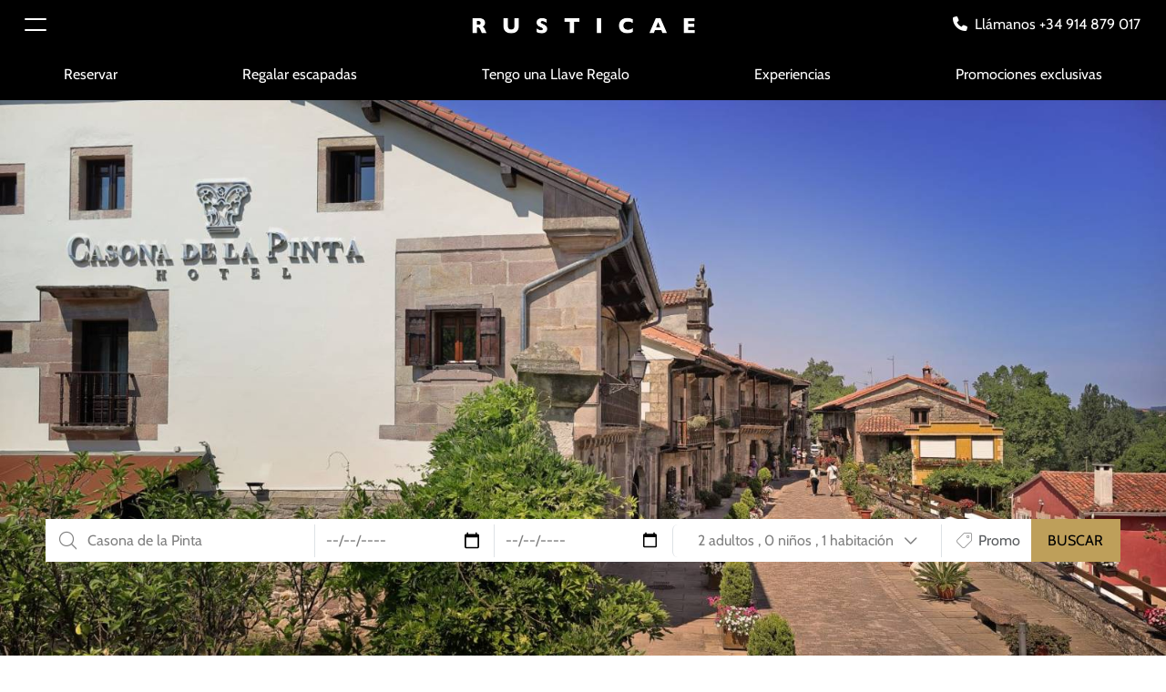

--- FILE ---
content_type: text/html; charset=utf-8
request_url: https://www.rusticae.es/hotel/casona-de-la-pinta-101010
body_size: 23598
content:
<!DOCTYPE html>
<html lang="es-es" >
<head>
        <meta charset="utf-8" />
    <base href="https://www.rusticae.es/hotel/casona-de-la-pinta-101010" />
    <meta http-equiv="X-UA-Compatible" content="IE=edge" />
    <meta name="robots" content="index, follow" />
    <meta name="viewport" content="width=device-width, initial-scale=1.0, shrink-to-fit=no" />
    <meta name="description" content="Casona de la Pinta Hotel en Riocorvo, Cantabria con 14 habitaciones, jardín, Wifi y Chimenea. Reserva Online al mejor precio" />
    <title>Casona de la Pinta Hotel en Riocorvo, Cantabria</title>
    <link href="https://www.rusticae.es/hotel/casona-de-la-pinta-101010" rel="canonical" />
    <link href="https://www.rusticae.es/hotel/casona-de-la-pinta-101010" rel="alternate" hreflang="es-es" />
    <link href="https://www.rusticaehotels.de/hotel/casona-de-la-pinta-101010" rel="alternate" hreflang="de-de" />
    <link href="https://www.rusticae.fr/hotel/casona-de-la-pinta-101010" rel="alternate" hreflang="fr-fr" />
    <link href="https://www.rusticae.pt/hotel/casona-de-la-pinta-101010" rel="alternate" hreflang="pt-pt" />
    <link href="https://www.rusticae.com/hotel/casona-de-la-pinta-101010" rel="alternate" hreflang="en" />
    <link href="https://www.rusticae.com/hotel/casona-de-la-pinta-101010" rel="alternate" hreflang="x-default" />
    <link href="/media/templates/site/rusticae2023/images/favicon.ico" rel="icon" type="image/vnd.microsoft.icon" />
    <link href="/media/templates/site/rusticae2023/css/fontawesome.min.css" rel="stylesheet" media="screen,projection" />
    <link href="/media/templates/site/rusticae2023/css/bootstrap.min.css" rel="stylesheet" media="screen,projection" />
    <link href="/media/templates/site/rusticae2023/css/jquery-ui.min.css" rel="stylesheet" media="screen,projection" />
    <link href="/media/templates/site/rusticae2023/css/template.min.css?v43978fb6947a2eea4ede093efa91314f" rel="stylesheet" media="screen,projection" />
    <link href="/plugins/system/cookiespolicynotificationbar/assets/css/cpnb-style.min.css" rel="stylesheet" media="all" />
    <style>
.cpnb-outer { border-color: rgba(32, 34, 38, 1); }
.cpnb-outer.cpnb-div-position-top { border-bottom-width: 1px; }
.cpnb-outer.cpnb-div-position-bottom { border-top-width: 1px; }
.cpnb-outer.cpnb-div-position-top-left, .cpnb-outer.cpnb-div-position-top-right, .cpnb-outer.cpnb-div-position-bottom-left, .cpnb-outer.cpnb-div-position-bottom-right { border-width: 1px; }
.cpnb-message { color: #f1f1f3; }
.cpnb-message a { color: #ffffff }
.cpnb-button, .cpnb-button-ok, .cpnb-m-enableAllButton { -webkit-border-radius: 4px; -moz-border-radius: 4px; border-radius: 4px; font-size: 12px; color: #ffffff; background-color: rgba(59, 137, 199, 1); }
.cpnb-button:hover, .cpnb-button:focus, .cpnb-button-ok:hover, .cpnb-button-ok:focus, .cpnb-m-enableAllButton:hover, .cpnb-m-enableAllButton:focus { color: #ffffff; background-color: rgba(49, 118, 175, 1); }
.cpnb-button-decline, .cpnb-button-delete, .cpnb-button-decline-modal, .cpnb-m-DeclineAllButton { color: #ffffff; background-color: rgba(119, 31, 31, 1); }
.cpnb-button-decline:hover, .cpnb-button-decline:focus, .cpnb-button-delete:hover, .cpnb-button-delete:focus, .cpnb-button-decline-modal:hover, .cpnb-button-decline-modal:focus, .cpnb-m-DeclineAllButton:hover, .cpnb-m-DeclineAllButton:focus { color: #ffffff; background-color: rgba(175, 38, 20, 1); }
.cpnb-button-cancel, .cpnb-button-reload, .cpnb-button-cancel-modal { color: #ffffff; background-color: rgba(90, 90, 90, 1); }
.cpnb-button-cancel:hover, .cpnb-button-cancel:focus, .cpnb-button-reload:hover, .cpnb-button-reload:focus, .cpnb-button-cancel-modal:hover, .cpnb-button-cancel-modal:focus { color: #ffffff; background-color: rgba(54, 54, 54, 1); }
.cpnb-button-settings, .cpnb-button-settings-modal { color: #ffffff; background-color: rgba(90, 90, 90, 1); }
.cpnb-button-settings:hover, .cpnb-button-settings:focus, .cpnb-button-settings-modal:hover, .cpnb-button-settings-modal:focus { color: #ffffff; background-color: rgba(54, 54, 54, 1); }
.cpnb-button-more-default, .cpnb-button-more-modal { color: #ffffff; background-color: rgba(123, 138, 139, 1); }
.cpnb-button-more-default:hover, .cpnb-button-more-modal:hover, .cpnb-button-more-default:focus, .cpnb-button-more-modal:focus { color: #ffffff; background-color: rgba(105, 118, 119, 1); }
.cpnb-m-SaveChangesButton { color: #ffffff; background-color: rgba(133, 199, 136, 1); }
.cpnb-m-SaveChangesButton:hover, .cpnb-m-SaveChangesButton:focus { color: #ffffff; background-color: rgba(96, 153, 100, 1); }
@media only screen and (max-width: 600px) {
.cpnb-left-menu-toggle::after, .cpnb-left-menu-toggle-button {
content: "Categories";
}
}
/* custom css */
@media only screen and (max-width: 991px) {
.cpnb-m-cookies-floatButton {
bottom: 5.3rem;
}
.cpnb-m-cookies-floatButtonPosition_bottom_left {
left: 1rem;
}
}
.cpnb-message { color: rgba(0,0,0,1); text-align: justify !important; font-size: 1rem !important; padding-bottom: 1rem !important; }
.cpnb-inner { padding-top: 2rem !important; padding-bottom: 2rem !important; }
    </style>
    <script type="application/json" class="joomla-script-options new">{"csrf.token":"92337140d8faafdf14ee683f0f0970e0","system.paths":{"root":"","base":""}}</script>
        <meta content="¡Mira qué hotel con encanto tan interesante he encontrado en Rusticae! Se llama Casona de la Pinta y está en Riocorvo... ¿cuándo nos escapamos?" property="og:description" />
        <!-- Google Tag Manager (noscript) -->
        <noscript>
            <iframe src="https://www.googletagmanager.com/ns.html?id=GTM-WPFNQSZ" height="0" width="0" style="display:none;visibility:hidden"></iframe>
        </noscript>
        <!-- End Google Tag Manager (noscript) -->    
<noscript> <img height="1" width="1" style="display:none;" alt="" src="https://px.ads.linkedin.com/collect/?pid=5855898&fmt=gif" /> </noscript>
<noscript><img height="1" width="1" style="display:none" src="https://www.facebook.com/tr?id=1774436626045511&ev=PageView&noscript=1" alt="Meta"/></noscript><script async src="https://www.googletagmanager.com/gtag/js?id=G-GTGBKRYV6L"></script>
    <!-- End Google Tag Manager --><script id="cdn-access-me-software" src="https://cdn.access-me.software/accssme/accssmetool.js"></script>
    <!-- BOF Event tag - Google Ads: 1066843955 -->
        <!-- EOF Event tag - Google Ads: 1066843955 -->  
        <!-- BOF Rich Snippets Hotel -->
        <!-- EOF Rich Snippets Hotel -->
    <!--[if lt IE 9]><script src="https://oss.maxcdn.com/libs/html5shiv/3.7.0/html5shiv.js?0ef1df"></script><![endif]-->
    <!--[if lt IE 9]><script src="https://oss.maxcdn.com/libs/respond.js/1.4.2/respond.min.js?0ef1df"></script><![endif]-->
</head>
<body>
	<header class="sticky-top desktop-header navbar-black">
        <nav class="navbar-dark bg-black">
            <div class="row align-items-center">
                <div class="col-2 col-md-4">
                    <button class="navbar-toggler" type="button" data-bs-toggle="offcanvas" data-bs-target="#offcanvasNavbar" aria-controls="offcanvasNavbar">
                        <span class="navbar-toggler-icon"></span>
                    </button>
                    <div class="offcanvas offcanvas-start text-bg-dark" data-bs-backdrop="static" tabindex="-1" id="offcanvasNavbar" aria-labelledby="offcanvasNavbarLabel">
                        <div class="offcanvas-header">
                            <h5 class="offcanvas-title" id="offcanvasNavbarLabel">RUSTICAE</h5>
                            <button type="button" class="btn-close btn-close-white" data-bs-dismiss="offcanvas" aria-label="Close"></button>
                        </div>
                        <div class="offcanvas-body">
                            <ul class="navbar-nav">
                            <li class="item-4281 nav-item"><a href="/tarjetas-regalo" class="nav-link">Llaves Regalo Viajes</a></li>
                            <li class="item-81476 nav-item"><a href="/comprobar-tarjeta-rusticae" class="nav-link">Comprobar Llave Regalo</a></li>
                            <li class="item-4283 nav-item"><a href="/ofertas-especiales" class="nav-link">Ofertas</a></li>
                            <li class="item-67003 nav-item"><a href="/experiencias" class="nav-link">Experiencias</a></li>
                            <li class="item-81477 nav-item"><a href="https://booking.rusticae.com/es/" class="nav-link">Reservar</a></li>
                            <li class="item-80288 nav-item"><a href="https://empresas.rusticae.es/#_ga=2.1437431.758868355.1600679775-864670462.1576247310" class="nav-link">Para empresas</a></li>
                            <li class="item-80865 nav-item"><a href="/viajes/podcasts-de-viajes-rusticae" class="nav-link">Podcast de Viajes</a></li>
                            <li class="item-81478 nav-item divider"><hr class="dropdown-divider"></li>
                            <li class="item-81479 nav-item"><a href="/acceso-cuenta" class="nav-link">Mi perfil</a></li>
                            <li class="item-80127 nav-item"><a href="/viajes/consultoria-rusticae" class="nav-link">Consultoría Rusticae</a></li>
                            <li class="item-79579 nav-item"><a href="/nuestros-destinos" class="nav-link">Destinos</a></li>
                        </ul>
                        </div>
                    </div>
                </div>
                <div class="col-8 col-md-4 text-center">
                        <a class="navbar-brand me-0" href="/"><img src="https://www.rusticae.com/images/source/uploads/logos/site/logo-rusticae-white.png" alt="RUSTICAE"></a>
                </div>
                <div class="col-2 col-md-4 text-end">
                                            <div>
                            <a href="tel:+34914879017" target="_blank" class="d-inline-block me-md-3 text-white"><i class="fa-solid fa-phone me-2"></i><span class="d-none d-lg-inline-block">Llámanos +34 914 879 017</span></a>
                        </div>
                                    </div>
            </div>
        </nav>
        <nav class="navbar navbar-dark bg-black navbar-expand-md d-none d-lg-flex">
            <div class="container">
                <ul class="navbar-nav w-100 justify-content-between secondary-menu">
                            <li class="item-81734 nav-item"><a href="https://booking.rusticae.com/es" class="nav-link">Reservar</a></li>
                            <li class="item-81740 nav-item"><a href="/tarjetas-regalo" class="nav-link">Regalar escapadas</a></li>
                            <li class="item-81747 nav-item"><a href="/comprobar-tarjeta-rusticae" class="nav-link">Tengo una Llave Regalo</a></li>
                            <li class="item-81934 nav-item"><a href="/experiencias" class="nav-link">Experiencias</a></li>
                            <li class="item-81749 nav-item"><a href="/ofertas-especiales" class="nav-link">Promociones exclusivas</a></li>
                        </ul>
            </div>
        </nav>
    	<section class="bottom-header-area d-none d-lg-block">
           	<div class="top-modal-desktop w-100 top-overlap top-modal-overlap">
                <div class="container bg-white">
                    <form id="barSearchForm" name="barSearchForm" action="https://www.rusticae.es/index.php?option=com_rusticae&task=searchHotels" method="post">
                        <div id="form-error-msg" class="form-error-msg"></div>
                        <div class="row align-items-center g-0">
                            <div class="col-lg-3 py-1 mb-0">
                                <div class="input-group">
                                    <label for="rae_destination_id" class="visually-hidden">¿Destino, Hotel, ...?</label>
                                    <span class="input-group-text pe-0"><i class="fa-light fa-magnifying-glass text-black-50"></i></span>
                                    <input type="text" class="form-control text-black-50" name="rae_destination" id="rae_destination_id" value="Casona de la Pinta" placeholder="¿Destino, Hotel, ...?" autocomplete="off">
                                </div>
                            </div>
                            <div class="col-lg-2 py-1 mb-0">
                                <div class="border-start">
                                    <label for="rae_arrival_date_id" class="visually-hidden">Llegada</label>
                                    <input type="date" 
                                           class="form-control text-black-50" 
                                           name="rae_arrival_date" 
                                           id="rae_arrival_date_id" 
                                           value="" 
                                           min="2025-12-08"
                                           max="2027-01-08"
                                           placeholder="Llegada"
                                           onclick="this.showPicker();">
                                </div>
                            </div>
                            <div class="col-lg-2 py-1 mb-0">
                                <div class="border-start">
                                    <label for="rae_departure_date_id" class="visually-hidden">Salida</label>
                                    <input type="date" 
                                           class="form-control text-black-50" 
                                           name="rae_departure_date" 
                                           id="rae_departure_date_id" 
                                           value=""
                                           min="2025-12-08"
                                           max="2027-01-08"
                                           placeholder="Salida"
                                           onclick="this.showPicker();">
                                </div>
                            </div>
                            <div class="col-lg-2 col-xl-3 py-1 mb-0">
                                <div class="dropdown dropup">
                                    <div class="form-control border-start">
                                        <a href="#" id="dropdownGuests" class="text-black-50 text-decoration-none text-start text-xl-center d-block w-100 dropdown-toggle" data-bs-display="static" data-bs-toggle="dropdown" role="button" aria-expanded="false" aria-haspopup="true">
                                            <span id="adult-number">2 adultos</span>
                                            <span class="d-none d-xl-inline-block">, </span>
                                            <br class="d-inline-block d-xl-none">
                                            <span id="children-number">0 niños</span>
                                            <span class="d-none d-xl-inline-block">, </span>
                                            <br class="d-inline-block d-xl-none">
                                            1 habitación        
                                            <i class="fa-regular fa-chevron-down h6 ms-4 ms-xl-2 mb-0"></i>
                                        </a>
                                        <div class="dropdown-menu dropdown-menu-start" aria-labelledby="dropdownGuests" id="guestContainer">
                                            <div class="p-3">
                                                <div class="row g-0 align-items-center mb-3">
                                                    <div class="col-6">
                                                        <p class="mb-0">Adultos</p>
                                                    </div>
                                                    <div class="col-6">
                                                        <label for="rae_adults_id" class="visually-hidden">Adultos</label>
                                                        <select class="form-select" name="rae_adults" id="rae_adults_id">
                                                                                                                        <option value="1">1</option>
                                                                                                                        <option value="2" selected="selected">2</option>
                                                                                                                        <option value="3">3</option>
                                                                                                                        <option value="4">4</option>
                                                                                                                        <option value="5">5</option>
                                                                                                                        <option value="6">6</option>
                                                                                                                        <option value="7">7</option>
                                                                                                                        <option value="8">8</option>
                                                                                                                        <option value="9">9</option>
                                                                                                                        <option value="10">10</option>
                                                                                                                        <option value="11">11</option>
                                                                                                                        <option value="12">12</option>
                                                                                                                        <option value="13">13</option>
                                                                                                                        <option value="14">14</option>
                                                                                                                        <option value="15">15</option>
                                                                                                                    </select>
                                                    </div>
                                                </div>
                                                <div class="row g-0 align-items-center">
                                                    <div class="col-6">
                                                        <p class="mb-0">Niños</p>
                                                    </div>
                                                    <div class="col-6">
                                                        <label for="rae_children_id" class="visually-hidden">Niños</label>
                                                        <select class="form-select" name="rae_children" id="rae_children_id" data-lastvalue="0">
                                                                                                                        <option value="0" selected="selected">0</option>
                                                                                                                        <option value="1">1</option>
                                                                                                                        <option value="2">2</option>
                                                                                                                        <option value="3">3</option>
                                                                                                                        <option value="4">4</option>
                                                                                                                        <option value="5">5</option>
                                                                                                                        <option value="6">6</option>
                                                                                                                        <option value="7">7</option>
                                                                                                                        <option value="8">8</option>
                                                                                                                        <option value="9">9</option>
                                                                                                                        <option value="10">10</option>
                                                                                                                    </select>
                                                    </div>
                                                </div>
                                                <div id="children-ages-container" style="display: none;">
                                                    <h6 class="py-4" id="children-ages-title">¿Qué edades tienen los niños con los que viajas?</h6>
                                                    <div class="row" id="children-ages">
                                                                                                            </div>
                                                </div>
                                            </div>
                                        </div>
                                    </div>
                                </div>
                            </div>
                            <div class="col-lg-2 col-xl-1 py-1 mb-0">
                                <div class="input-group border-start">
                                    <label for="rae_promo_code_id" class="visually-hidden">Promo</label>
                                    <span class="input-group-text pe-xl-1"><i class="fa-thin fa-tag fa-rotate-90 text-black-50"></i></span>
                                    <input type="text" class="form-control ps-1 text-black-50" name="rae_promo_code" id="rae_promo_code_id" value="" placeholder="Promo" autocomplete="off">
                                </div>
                            </div>
                            <div class="col-lg-1 bg-brand text-center">
                                <button type="submit" class="search-btn-brand" id="btn-submit-search" onclick="RaeTemplate.sendEvent('send', 'event', 'BusquedaClasica', 'Buscar', 'clics');">BUSCAR</button>
                            </div>
                        </div>
                        <input type="hidden" name="rae_action_value" id="rae_action_value_id" value="https://www.rusticae.es/hotel/casona-de-la-pinta-101010">
                        <input type="hidden" name="rae_last_action_value" id="rae_last_action_value_id" value="https://www.rusticae.es/hotel/casona-de-la-pinta-101010">
                        <input type="hidden" name="rae_filter_profile" id="rae_filter_profile_id" value="">
                    </form>
                </div>
    		</div>
    	</section>
    </header>
	<main>
		<section class="hotel-header">
        		<div id="mainSheetCarousel" class="carousel full-screen-sheet overlay slide">
        			<div class="carousel-inner" role="listbox">
        				<div class="carousel-item active bg-light" style="background-image:url('https://www.rusticae.com/images/hotel/casona-de-la-pinta/1/1600x1000_afe7131890e2040303de6e56af0b49b1.jpg');">
        					<img src="https://www.rusticae.com/images/hotel/casona-de-la-pinta/1/1600x1000_afe7131890e2040303de6e56af0b49b1.jpg" alt="Casona de la Pinta" class="d-none">
        					<div class="icon-zoom"><i class="fa-regular fa-lg fa-magnifying-glass-plus text-white"></i></div>
							<div class="carousel-caption d-md-none">
								<p class="mb-1">HOTEL</p>
								<h1 class="font-brand-title">CASONA DE LA PINTA</h1>
								<p class="mb-2">Cantabria</p>
								<div class="row align-items-baseline">
									<div class="col-8">
										<div class="d-inline-block me-3">
											<a class="text-brand brand-link-light" href="tel:942173188" role="button" onclick="RaeTemplate.sendEvent('send', 'event', 'hotelier-events', '1010', 'phone');">
												942 173 188		
											</a>
										</div>
										<div class="d-inline-block me-3">
											<a class="text-brand text-decoration-underline brand-link-light" href="https://casonadelapinta.com/" target="_blank" role="button" onclick="RaeTemplate.sendEvent('send', 'event', 'hotelier-events', '1010', 'web');">
												Web		
											</a>
										</div>
										<div class="d-inline-block">
											<a class="text-brand text-decoration-underline brand-link-light" href="#anchor" onclick="RaeHotel.showInfoWindow(1010);">
												Ver en mapa		
											</a>
										</div>
									</div>
									<div class="col-4 text-end">
										<p class="text-brand mb-0">Desde<span class="ms-2">85€</span></p>
									</div>
								</div>
                   			</div>
                   			<a class="show-modal-carousel" href="#" data-entity="hotel" data-id="1010"></a>
                  		</div>
					</div>
				</div>
		</section>
		<section class="mt-3 mb-4">
    		<div class="container">
    			<div class="row">
    				<div class="col-md-8 col-lg-9">
						<section class="pe-lg-3 d-none d-md-block">
							<div class="d-flex justify-content-between">
								<p class="mb-1">HOTEL</p>
																<div class="mb-1 ico-favorite">
									<a class="text-black brand-link-light wishlist-trigger" href="#" id="favorite-hotel-1010" role="button" data-bs-toggle="modal" data-bs-target="#modal-window-wishlist" data-entity="hotel" data-code="1010" data-name="Casona de la Pinta" data-image="images/hotel/casona-de-la-pinta/1/1600x1000_afe7131890e2040303de6e56af0b49b1.jpg" data-address="Calle San Jose 3 &nbsp; 39460 &nbsp; Riocorvo&nbsp;&nbsp;(Cantabria&nbsp;-&nbsp;España)">
										<i class="text-black fa-light fa-heart fa-lg me-1"></i>
										Favoritos		
									</a>
								</div>
							</div>
							<h1 class="font-brand-title">CASONA DE LA PINTA</h1>
							<div class="row">
    							<div class="col-lg-6">
									<p class="font-brand-bold mb-2">Calle San Jose 3 &nbsp; 39460 &nbsp; Riocorvo&nbsp;&nbsp;(Cantabria&nbsp;-&nbsp;España)</p>
								</div>
    							<div class="col-lg-6 text-start text-lg-end">
                                    <div class="d-inline-block me-3 mb-3">
        								<a class="text-black brand-link-light" href="tel:942173188" role="button" onclick="RaeTemplate.sendEvent('send', 'event', 'hotelier-events', '1010', 'phone');">
        									942 173 188		
        								</a>
        							</div>
       								<div class="d-inline-block me-3 mb-3">
        								<a class="text-black text-decoration-underline brand-link-light" href="https://casonadelapinta.com/" target="_blank" role="button" onclick="RaeTemplate.sendEvent('send', 'event', 'hotelier-events', '1010', 'web');">
        									Web		
        								</a>
        							</div>
									<div class="d-inline-block mb-3">
										<a class="text-brand text-decoration-underline brand-link-light" href="#anchor" onclick="RaeHotel.showInfoWindow(1010);">
											Ver en mapa		
										</a>
									</div>
								</div>
    						</div>
    					</section>
    					<section class="my-4 pe-lg-3">
    						<h2 class="h6 font-brand-bold mb-4">"<strong>Casona de la Pinta</strong>. Un acogedor hotel boutique rodeado de bosques y paisaje"</h2>
                            <p class="font-brand mb-0">En localidad cántabra de Riocorvo, ganadora del premio Pueblo de Cantabria 2021, te espera
esta casona del siglo XVIII que, tras ser rehabilitada, se ha convertido en un fantástico hotel
boutique, Casona de la Pinta.
Rodeada de bosques y en un entorno donde el paisaje es el protagonista, Casona...</p>
                            <p class="text-brand mb-0">
                                <a href="#" class="text-brand brand-link text-decoration-underline" role="button" data-bs-toggle="modal" data-bs-target="#hotel-description">Leer más</a>
                            </p>
                            <div id="hotel-description" class="modal fade" role="dialog" tabindex="-1" aria-labelledby="Description" aria-hidden="true">
                                <div class="modal-dialog">
                                    <div class="modal-content">
                                        <div class="modal-header">
                                            <h5 class="modal-title">CASONA DE LA PINTA</h5>
                                            <button type="button" class="btn-close" data-bs-dismiss="modal" aria-label="Close"></button>
                                        </div>
                                        <div class="modal-body">
                                            <p>En localidad cántabra de Riocorvo, ganadora del premio Pueblo de Cantabria 2021, te espera</p><p>
esta casona del siglo XVIII que, tras ser rehabilitada, se ha convertido en un fantástico hotel</p><p>
boutique, <strong>Casona de la Pinta</strong>.</p><p>
Rodeada de bosques y en un entorno donde el paisaje es el protagonista, <strong>Casona de la Pinta</strong></p><p>
cuenta con 14 habitaciones que han sido decoradas con mucho gusto creando espacios</p><p>
acogedores en los que no falta detalle. En el exterior, su jardín con terraza se convierte en el</p><p>
lugar favorito de los huéspedes que buscan desconectar y relajarse al aire libre.</p><p>
El hotel <strong>Casona de la Pinta</strong> se encuentra en una situación privilegiada, a 30 km. de Santander, a tan solo 10</p><p>
minutos de Santillana del Mar y muy próximo a las 3 Villas marineras -Comillas, San Vicente de</p><p>
la Barquera y Suances-, lo que hace que sea un enclave ideal para recorrer los principales</p><p>
rincones de Cantabria pudiendo disfrutar en un mismo día de la playa y la montaña.</p><p>
Reserva ya tu escapada en <strong>Casona de la Pinta</strong> con Rusticae.</p>     
                                        </div>
                                        <div class="modal-footer">
                                            <button type="button" class="search-btn" data-bs-dismiss="modal">Cerrar</button>
                                        </div>
                                    </div>
                                </div>
                            </div>
                        </section>		
    				</div>
    				<div class="col-md-4 col-lg-3">
                        <div class="row d-none d-md-block">
   						<div class="col-6 col-md-12 pt-md-5 mt-md-3">
							<p class="text-brand text-md-end pt-4 pt-md-3">Desde<span class="lead ms-2">85€</span></p>
    					</div>		
                        						<div class="col-6 col-md-12 pt-md-5 mt-md-3 position-relative">
   							<div class="text-end pt-md-3 pe-3 pe-md-0">
                                <a href="https://api.whatsapp.com/send?phone=34650331641" class="d-inline-block" data-bs-toggle="tooltip" data-bs-title="Contacta por Whatsapp con el alojamiento" onclick="RaeTemplate.sendEvent('send', 'event', 'hotelier-events', '1010', 'whatsapp');">
                                    <i class="fa-brands fa-5x fa-whatsapp text-success"></i>
                                </a>
   							</div>
    					</div>      
    											</div>
    				</div>
    			</div>
    		</div>
    	</section>
				<section class="container mb-5 pt-4" id="availability">
            <h4 class="h5">Disponibilidad de habitaciones para&nbsp;Casona de la Pinta</h4>
			<p class="text-center py-5">
				<a href="https://booking.rusticae.com/es/engine?hotel=100918-0&category=&occupancy=2&options=&extras=&step=&filter_board=0&filter_policy=0&filter_room_type_category=0&promo_id=0&device=desktop&pagination=&pagination_offset=&ordering=rating&filter_price=&filter_pro&start=2025-12-08&end=2025-12-09" target="_blank" class="search-btn" id="btn-reservation" onclick="RaeTemplate.sendEvent('send', 'event', 'hotel-profile', 'reservar', 'casona de la pinta');">¡Reserva ahora!</a>
			</p>
		</section>		
		    			<section class="mb-5">
		    				<div class="container">
    							<nav>
    								<div class="nav nav-tabs" id="nav-tab" role="tablist">
                        				<a class="nav-link text-uppercase active" id="nav-facilities-tab" data-bs-toggle="tab" data-bs-target="#nav-facilities" aria-controls="facilities_detail" aria-selected="true" role="tab">Servicios e instalaciones</a>
                        				                                                                                <a class="nav-link text-uppercase" id="nav-sustainability-tab" data-bs-toggle="tab" data-bs-target="#nav-sustainability" aria-controls="sustainability" aria-selected="true" role="tab">Sostenibilidad</a>
                        				<a class="nav-link text-uppercase" id="nav-conditions-tab" data-bs-toggle="tab" data-bs-target="#nav-workend" aria-controls="workend" aria-selected="true" role="tab">Workend</a>
                        				<a class="nav-link text-uppercase" id="nav-services-tab" data-bs-toggle="tab" data-bs-target="#nav-services" aria-controls="services" aria-selected="true" role="tab">Actividades</a>
    								</div>
    							</nav>
    							<div class="tab-content bg-light pt-5" id="nav-tabContent">
    								<div class="tab-pane fade show active" id="nav-facilities" role="tabpanel" aria-labelledby="nav-facilities-tab" tabindex="0">
                						<article class="p-4">
                							<div class="row">
                								<div class="col-md-6 col-lg-3 mb-4 mb-md-0">
                									<h4 class="h5 mb-4">HABITACIONES /</h4>
                									<div class="d-flex justify-content-between pe-5 pe-md-0">
														<p class="text-muted">Total Habitaciones</p> 
														<p>14</p>
													</div>
                								</div>
                								<div class="col-md-6 col-lg-9 ps-md-4">
                									<div class="text-start text-md-end">
                										<img src="https://www.rusticae.com/images/source/uploads/stamps/logo-mas-renfe.png" alt="Renfe Tempo" width="80px" class="mb-3 me-3">
                									</div>
                								</div>
                							</div>
                							<h4 class="h5 my-4">DAYPASS /</h4>
                							<div class="row">
                								<div class="col-md-6 col-lg-4 mb-2 text-muted">Mesa y/o escritorio</div>
                								<div class="col-md-6 col-lg-4 mb-2 text-muted">Conexión WIFI de calidad</div>
                								<div class="col-md-6 col-lg-4 mb-2 text-muted">Servicio de impresora/escáner</div>
                							</div>
                							<h4 class="h5 my-4">INSTALACIONES DEL ALOJAMIENTO /</h4>
                							<div class="row">
                								<div class="col-md-6 col-lg-4 mb-2 text-muted">TV / DVD / Equipo música</div>
                								<div class="col-md-6 col-lg-4 mb-2 text-muted">Minibar en habitación</div>
                								<div class="col-md-6 col-lg-4 mb-2 text-muted">Chimenea</div>
                								<div class="col-md-6 col-lg-4 mb-2 text-muted">Calefacción</div>
                								<div class="col-md-6 col-lg-4 mb-2 text-muted">Amenities en baños</div>
                								<div class="col-md-6 col-lg-4 mb-2 text-muted">Aire acondicionado</div>
                								<div class="col-md-6 col-lg-4 mb-2 text-muted">Baño completo en habitaciones</div>
                								<div class="col-md-6 col-lg-4 mb-2 text-muted">Cunas</div>
                								<div class="col-md-6 col-lg-4 mb-2 text-muted">No admiten mascotas</div>
                								<div class="col-md-6 col-lg-4 mb-2 text-muted">Cobertura teléfono móvil</div>
                								<div class="col-md-6 col-lg-4 mb-2 text-muted">Jardín / finca</div>
                								<div class="col-md-6 col-lg-4 mb-2 text-muted">Nevera / Frigorífico</div>
                								<div class="col-md-6 col-lg-4 mb-2 text-muted">WIFI</div>
                							</div>
                							<h4 class="h5 my-4">SERVICIOS GENERALES /</h4>
                							<div class="row">
                								<div class="col-md-6 col-lg-4 mb-2 text-muted">Servicio de masajes</div>
                								<div class="col-md-6 col-lg-4 mb-2 text-muted">Bicicletas en el hotel</div>
                								<div class="col-md-6 col-lg-4 mb-2 text-muted">Secador de pelo</div>
                								<div class="col-md-6 col-lg-4 mb-2 text-muted">Servicio de limpieza diario</div>
                								<div class="col-md-6 col-lg-4 mb-2 text-muted">Carta de almohadas</div>
                								<div class="col-md-6 col-lg-4 mb-2 text-muted">Guarda equipajes</div>
                								<div class="col-md-6 col-lg-4 mb-2 text-muted">Servicio de despertador</div>
                							</div>
                						</article>		
    								</div>
                                    <div class="tab-pane fade" id="nav-sustainability" role="tabpanel" aria-labelledby="nav-sustainability-tab" tabindex="0">
                						<article class="p-4">
                                                    <h4 class="h5 my-4"><STRONG>CASONA DE LA PINTA</STRONG> /</h4>
                                                        <p class="text-muted"><strong>Casona de la Pinta</strong></p>
                                        </article>     
                                    </div>
    								<div class="tab-pane fade" id="nav-workend" role="tabpanel" aria-labelledby="nav-workend-tab" tabindex="0">
                						<article class="p-4">
                							<p class="text-black-">WorkEnd te permite trabajar desde nuestro establecimiento con todos los servicios y facilidades, en la modalidad de DAYPASS (sin alojarte) o WORK&LEISURE (alojándote)</p>
                							<h4 class="h5 my-4">DAYPASS /</h4>
                							<div class="row">
                								<div class="col-md-6 col-lg-4 mb-2 text-muted">Mesa y/o escritorio</div>
                								<div class="col-md-6 col-lg-4 mb-2 text-muted">Conexión WIFI de calidad</div>
                								<div class="col-md-6 col-lg-4 mb-2 text-muted">Servicio de impresora/escáner</div>
                							</div>
                						</article>		
    								</div>
    								<div class="tab-pane fade" id="nav-services" role="tabpanel" aria-labelledby="nav-services-tab" tabindex="0">
                						<article class="p-4 pt-0">
                							<h4 class="h5 my-4">UN FIN DE SEMANA PERFECTO EN <STRONG>CASONA DE LA PINTA</STRONG> /</h4>
                							<p class="text-muted">Un fin de semana de descanso en <strong>Casona de la Pinta</strong>, en un pueblo de apenas 200 habitantes. Al despertarse, puede disfrutar de un desayuno continental cántabro; y debido a su situación privilegiada en tan solo 10 mn puede llegar hasta Santillana del Mar o en 20 min a la playa. Disfruta de un fin de semana perfecto en <strong>Casona de la Pinta</strong> con Rusticae.</p>
                							<a href="https://www.rusticae.es/hoteles-con-encanto/rurales-romanticos-espana-cantabria-01463#description" role="button" class="text-brand brand-link text-decoration-underline">Atractivos de esta zona</a>
                						</article>		
    								</div>
    							</div>
    						</div>
    					</section>
		    			<section class="bg-light mb-5" id="reviews">
							<div class="container">
								<article class="py-4">
									<div class="row">
										<div class="col-12 col-sm-8">
											<h4 class="h1"><span class="text-brand">¿QUÉ OPINA LA GENTE</span> QUE LO<br>HA PROBADO?</h4>
										</div>
										<div class="col-12 col-sm-4 text-start text-sm-end">
											<a href="/formularios/post-estancia?hotel_id=1010" role="button" class="text-brand brand-link" target="_blank">
												Cuéntanos cómo lo pasaste		
											</a>
										</div>
									</div>
									<div class="py-3">
										<p class="font-brand-bold">9 opiniones</p>
									</div>
									<div id="sheetCarousel" class="carousel slide">
										<ol class="carousel-indicators testimonial-carousel flex-wrap">
											<li data-bs-target="#sheetCarousel" data-bs-slide-to="0" class="active">MARÍA</li>
											<li data-bs-target="#sheetCarousel" data-bs-slide-to="1">LAURA</li>
											<li data-bs-target="#sheetCarousel" data-bs-slide-to="2">SANTIAGO</li>
											<li data-bs-target="#sheetCarousel" data-bs-slide-to="3">ALEX</li>
											<li data-bs-target="#sheetCarousel" data-bs-slide-to="4">PEDRO</li>
											<li data-bs-target="#sheetCarousel" data-bs-slide-to="5">CONCHA</li>
											<li data-bs-target="#sheetCarousel" data-bs-slide-to="6">DIEGO</li>
											<li data-bs-target="#sheetCarousel" data-bs-slide-to="7">MARIANO</li>
											<li data-bs-target="#sheetCarousel" data-bs-slide-to="8">JUANMA</li>
										</ol>
										<div class="carousel-inner" role="listbox">
											<div class="carousel-item active">
												<div class="row">
													<div class="col-md-2">
														<p class="text-black-40 text-md-end mb-0">12-10-2025</p>
													</div>
													<div class="col-md-10">
														<p class="text-black-50">La atencion fue estupenda. Nos dieron indicaciones para visitar  sitios alrededor y restaurantes. El desayuno completo</p>
													</div>
												</div>
											</div>
											<div class="carousel-item">
												<div class="row">
													<div class="col-md-2">
														<p class="text-black-40 text-md-end mb-0">21-09-2025</p>
													</div>
													<div class="col-md-10">
														<p class="text-black-50">Inmejorable trato y alojamiento</p>
													</div>
												</div>
											</div>
											<div class="carousel-item">
												<div class="row">
													<div class="col-md-2">
														<p class="text-black-40 text-md-end mb-0">17-07-2025</p>
													</div>
													<div class="col-md-10">
														<p class="text-black-50">El hotel es precioso, con unas habitaciones prefectamente decoradas y acogedoras. Es una casona antigua que conserva el encanto de las casas señoriales del norte. El desayuno de 10, con reposteria casera, productos de la zona de alta calidad, zumo de naranja natural y un cafe bueniísimo. Hemos disfrutado de unos desayunos perfectos, aunque solo un dia pudimos disfrutarlo en el maravilloso jardin debido al fresco de la mañana. aun asi, experiencia de 10. El personal de La Casona no puede ser más amable. La zona es preciosa, el pueblo, pequeño pero especialmente bonito, asi como otros pueblos de la zona. La costa espectacular. Pudimos disfrutarla con solo y buen tiempo siguiendo las recomendaciones del personal del hostel. Una experiencia inolvidable, desde luego, para repetir!</p>
													</div>
												</div>
											</div>
											<div class="carousel-item">
												<div class="row">
													<div class="col-md-2">
														<p class="text-black-40 text-md-end mb-0">16-04-2025</p>
													</div>
													<div class="col-md-10">
														<p class="text-black-50">Muy buena experiencia. Muy bien ubicado para visitar los lugares más bonitos de Cantabria.</p>
													</div>
												</div>
											</div>
											<div class="carousel-item">
												<div class="row">
													<div class="col-md-2">
														<p class="text-black-40 text-md-end mb-0">05-09-2024</p>
													</div>
													<div class="col-md-10">
														<p class="text-black-50">Fantastico,la verdad es que es un sitio super agradable y el trato de todo el personal es excelente, inmejorable</p>
													</div>
												</div>
											</div>
											<div class="carousel-item">
												<div class="row">
													<div class="col-md-2">
														<p class="text-black-40 text-md-end mb-0">28-07-2024</p>
													</div>
													<div class="col-md-10">
														<p class="text-black-50">La experiencia ha sido fantástica, la gestión con Rusticae, el hotel, el enclave, el hotel, el personal. Un placer.</p>
													</div>
												</div>
											</div>
											<div class="carousel-item">
												<div class="row">
													<div class="col-md-2">
														<p class="text-black-40 text-md-end mb-0">10-02-2024</p>
													</div>
													<div class="col-md-10">
														<p class="text-black-50">El hotel es fabuloso, coqueto y con mucho encanto.</p>
													</div>
												</div>
											</div>
											<div class="carousel-item">
												<div class="row">
													<div class="col-md-2">
														<p class="text-black-40 text-md-end mb-0">19-11-2023</p>
													</div>
													<div class="col-md-10">
														<p class="text-black-50">Todo muy bien Hotel Personal Desayuno. Un 10</p>
													</div>
												</div>
											</div>
											<div class="carousel-item">
												<div class="row">
													<div class="col-md-2">
														<p class="text-black-40 text-md-end mb-0">11-06-2023</p>
													</div>
													<div class="col-md-10">
														<p class="text-black-50">Muy recomendable.</p>
													</div>
												</div>
											</div>
										</div>
									</div>
								</article>
							</div>
    					</section>
        <section class="bg-gray my-5">
            <div class="container py-5 world-map-hotel" style="background-image:url('https://www.rusticae.com/images/source/uploads/maps/world-sheet.png');">
                <h3 class="pb-5">¿DÓNDE ESTAMOS?</h3>
                <div class="py-5">
                    <div class="btn-world-map">
                        <a class="btn btn-black d-block w-100" href="#anchor" onclick="RaeHotel.showInfoWindow(1010);">
                            MAPA                        </a>
                    </div>
                </div>
            </div>
        </section>      
		<section class="container py-5">
			<h4 class="h1">SELECCIÓN RUSTICAE<br>DE HOTELES CERCANOS.</h4>
			<p class="text-brand pt-2">a menos de 50km</p>
			<div class="row mt-1">
				<div class="col-md-6 col-lg-4 mb-4">
					<div class="card no-link border-0 h-100" id="related-property-990">
						<div class="card-body bg-light d-flex flex-column justify-content-around">
                            <p class="text-end text-md-start text-lg-end text-muted font-tag">8 opiniones</p>
							<h3 class="h2 card-title">Posada La Cotía</h3>
							<p class="card-text text-black-50">(Helguera de Reocín - España)</p>
							<div class="text-center pt-5">
								<a href="https://www.rusticae.es/hotel/posada-la-cotia-10990" class="btn btn-black text-white px-5 py-2">VER MÁS</a>
							</div>
						</div>
					</div>
				</div>
				<div class="col-md-6 col-lg-4 mb-4">
					<div class="card no-link border-0 h-100" id="related-property-1013">
						<div class="card-body bg-light d-flex flex-column justify-content-around">
                            <p class="text-end text-md-start text-lg-end text-muted font-tag">11 opiniones</p>
							<h3 class="h2 card-title">Posada Rural Caborredondo</h3>
							<p class="card-text text-black-50">(Oreña - España)</p>
							<div class="text-center pt-5">
								<a href="https://www.rusticae.es/hotel/posada-rural-caborredondo-101013" class="btn btn-black text-white px-5 py-2">VER MÁS</a>
							</div>
						</div>
					</div>
				</div>
				<div class="col-md-6 col-lg-4 mb-4">
					<div class="card no-link border-0 h-100" id="related-property-115">
						<div class="card-body bg-light d-flex flex-column justify-content-around">
                            <p class="text-end text-md-start text-lg-end text-muted font-tag">13 opiniones</p>
							<h3 class="h2 card-title">Hotel El Jardín de Carrejo</h3>
							<p class="card-text text-black-50">(Cabezón de la Sal - España)</p>
							<div class="text-center pt-5">
								<a href="https://www.rusticae.es/hotel/hotel-el-jardin-de-carrejo-10115" class="btn btn-black text-white px-5 py-2">VER MÁS</a>
							</div>
						</div>
					</div>
				</div>
				<div class="col-md-6 col-lg-4 mb-4">
					<div class="card no-link border-0 h-100" id="related-property-961">
						<div class="card-body bg-light d-flex flex-column justify-content-around">
                            <p class="text-end text-md-start text-lg-end text-muted font-tag">7 opiniones</p>
							<h3 class="h2 card-title">Casa Rural de Alquiler Completo La Cuplia</h3>
							<p class="card-text text-black-50">(Pedroso de Villacarriedo - España)</p>
							<div class="text-center pt-5">
								<a href="https://www.rusticae.es/hotel/casa-rural-de-alquiler-completo-la-cuplia-10961" class="btn btn-black text-white px-5 py-2">VER MÁS</a>
							</div>
						</div>
					</div>
				</div>
			</div>
		</section>
    	<div id="modal-window-wishlist" class="modal fade" role="dialog" tabindex="-1" aria-labelledby="Wishlist" aria-hidden="true">
    		<div class="modal-dialog modal-xl">
    			<div class="modal-content">
   					<div class="modal-header">
						<h5 class="modal-title">Mis hoteles Rusticae favoritos</h5>
						<button type="button" class="btn-close" data-bs-dismiss="modal" aria-label="Close"></button>
   					</div>
   					<div class="modal-body p-0">
        				<div class="row g-0">
            				<div class="col-xl-6 position-relative">
            					<div class="item-image-wishlist d-none d-xl-block">
                					<div class="item-image-caption">
                						<h4 class="item-name-wishlist" id="item-code-wishlist" data-code=""></h4>
                						<p class="item-address-wishlist"></p>
                					</div>
            					</div>
            				</div>
            				<div class="col-xl-6 p-4" id="login-box-wishlist">
           						<div id="sign-in-wishlist">
           							<form name="signinWishlistForm" id="signinWishlistForm" action="/component/clubrf/?task=user.login" method="post" onsubmit="jQuery('#btn_signin_wishlist_id').html('<i class=\'fa-light fa-lg fa-spin fa-circle-notch me-2\'></i>' + jQuery('#btn_signin_wishlist_id').text());">                            
           								<p class="abstract">Si ya te has registrado en Rusticae inicia sesión con tus claves para comenzar a gestionar tus listas de deseos.</p>
           								<fieldset class="bg-brand-light p-3">
           									<div class="form-error-msg" id="form-error-signin-wishlist"></div>
           									<div class="mb-3">
           										<label for="username_signin_wishlist_id">Email *</label>
           										<input type="email" tabindex="501" class="form-control" name="username" id="username_signin_wishlist_id" value="">
           									</div>
           									<div class="mb-3">
           										<label for="password_wishlist_id">Contraseña *</label>
           										<input type="password" tabindex="502" class="form-control" name="password" id="password_wishlist_id" value="" autocomplete="off">
           									</div>
           									<div class="text-center">
           										<button type="submit" tabindex="503" class="search-btn" name="btn_signin" id="btn_signin_wishlist_id">Iniciar sesión</button>
           										<p class="my-2"><a href="/club-viajeros-rusticae/recordar-contrasena-paso-1" class="text-brand brand-link" target="_blank" rel="nofollow">¿Olvidaste tu contraseña?</a></p>															
           										<p>¿No estás registrado?&nbsp;<a href="#" class="text-brand brand-link" onclick="return RaeWishList.showSignUp();">¡Regístrate ya!</a></p>
           									</div>
           								</fieldset>
           								<input type="hidden" name="return" value="aHR0cHM6Ly93d3cucnVzdGljYWUuZXMvaG90ZWwvY2Fzb25hLWRlLWxhLXBpbnRhLTEwMTAxMA==">
           								<input type="hidden" name="return_failed" value="aHR0cHM6Ly93d3cucnVzdGljYWUuZXMvaG90ZWwvY2Fzb25hLWRlLWxhLXBpbnRhLTEwMTAxMA==">
           								<input type="hidden" name="92337140d8faafdf14ee683f0f0970e0" value="1" />		
           							</form>
           						</div>
           						<div id="sign-up-wishlist">
           							<form name="signupWishlistForm" id="signupWishlistForm" action="/component/clubrf/?task=registration.register" method="post" onsubmit="return(RaeWishList.checkAjaxCaptchaForm(jQuery(this)));">
           								<p class="abstract">¿Aún no te has registrado? Regístrate y comienza a gestionar tus listas de deseos.</p>
           								<fieldset class="bg-brand-light p-3">
           									<div class="form-error-msg" id="form-error-signup-wishlist"></div>
           									<div class="mb-3">
           										<label for="crf_email_wishlist_id" id="crf_email_wishlist_id_lbl">Email *</label>
           										<input type="email" tabindex="511" class="form-control required validate-email" name="crf_email" id="crf_email_wishlist_id" value="">
           										<div class="form-error-msg" id="crf_email_wishlist_id_error"></div>
           									</div>
           									<div class="mb-3">
           										<label for="password1_wishlist_id" id="password1_wishlist_id_lbl">Contraseña *</label>
           										<input type="password" tabindex="512" class="form-control required validate-length validate-password" data-minlength="8" name="password1" id="password1_wishlist_id" value="" autocomplete="off" />
           										<div class="form-error-msg" id="password1_wishlist_id_error"></div>
           									</div>
           									<div class="mb-3">
            									<div class="form-check">
            										<input type="checkbox" tabindex="513" class="form-check-input required validate-checked" name="crf_policy" id="crf_policy_wishlist_id" value="0">
                									<label class="form-check-label" for="crf_policy_wishlist_id">
            											Consiento el uso de mis datos para los fines indicados en <a href="/sus-datos-seguros" class="text-brand brand-link" target="_blank">Sus datos seguros</a> y en la&nbsp;
            											<a href="/aspectos-legales#privacy-policy" class="text-brand brand-link" target="_blank">política de privacidad.</a>
                									</label>
                								</div>
           										<div class="form-error-msg" id="crf_policy_wishlist_id_error"></div>
           									</div>
           									<div class="text-center">
           										<div id="btn-singup" class="g-recaptcha-ajax" data-callback="signUp" data-size="invisible"></div>           										<button type="submit" tabindex="514" class="search-btn" name="btn_signup" id="btn_signup_wishlist_id">Registrar</button>
           										<p class="mt-2">¿Ya tienes cuenta en Rusticae?&nbsp;<a href="#" class="text-brand brand-link" onclick="return RaeWishList.showSignIn();">Inicia sesión aquí</a></p>
           									</div>
           									<p class="small text-black-50 mt-3 mb-0">Este portal está protegido por reCAPTCHA y la <a href="https://policies.google.com/privacy" class="text-black-50" target="_blank">Política de Privacidad</a> y la aplicación de los <a href="https://policies.google.com/terms" class="text-black-50" target="_blank">Términos de Servicio</a> de Google.</p>
           								</fieldset>
           								<input type="hidden" name="option" value="com_clubrf" />
           								<input type="hidden" name="task" value="registration.register" />
           								<input type="hidden" name="name" id="name_wishlist_id" value="Anonymous" />
           								<input type="hidden" name="username" id="username_wishlist_id" value="" />
           								<input type="hidden" name="email1" id="email1_wishlist_id" value="" />
           								<input type="hidden" name="email2" id="email2_wishlist_id" value="" />
           								<input type="hidden" name="groups[]" id="groups_wishlist_id" value="9" />
           								<input type="hidden" name="crf_membership" id="crf_membership_wishlist_id" value="club" />
           								<input type="hidden" name="crf_firstname" id="crf_firstname_wishlist_id" value="Anonymous" />
           								<input type="hidden" name="crf_lastname" id="crf_lastname_wishlist_id" value="" />
           								<input type="hidden" name="return" value="aHR0cHM6Ly93d3cucnVzdGljYWUuZXMvaG90ZWwvY2Fzb25hLWRlLWxhLXBpbnRhLTEwMTAxMA==" />
           								<input type="hidden" name="fastsignup" value="0" />
           								<input type="hidden" name="wm_id" value="0" />
           								<input type="hidden" name="92337140d8faafdf14ee683f0f0970e0" value="1" />		
           							</form>
          						</div>
            				</div>
            				<div class="col-lg-5 p-4" id="groups-box-wishlist" style="display: none;">
           						<h5>Guardar en tus Listas</h5>
            					<div class="wishlist-group py-3">
            						<ul class="list-unstyled font-main-tag" id="group-list-wishlist">
            						</ul>
            					</div>
           						<form name="groupWishlistForm" id="groupWishlistForm" action="#" method="post" onsubmit="jQuery('#btn_group_wishlist_id').html('<i class=\'fa-light fa-lg fa-spin fa-circle-notch me-2\'></i>' + jQuery('#btn_group_wishlist_id').text());">
									<div class="input-group my-3">
    									<label for="group_wishlist_id" class="visually-hidden">Crear una nueva lista</label>
										<input type="text" tabindex="801" class="form-control text-dark" name="group_wishlist" id="group_wishlist_id" value="" placeholder="Crear una nueva lista" maxlength="255">
										<button type="submit" tabindex="802" class="search-btn" name="btn_group_wishlist" id="btn_group_wishlist_id">Crear</button>
    								</div>
           							<input type="hidden" name="group_wishlist_entity" id="group_wishlist_entity_id" value="hotel">
           							<input type="hidden" name="group_wishlist_code" id="group_wishlist_code_id" value="">
           						</form>
            				</div>
        				</div>
   					</div>
    			</div>
    		</div>
    	</div>
		<div id="anchor" class="modal fade" role="dialog" tabindex="-1" aria-labelledby="Map" aria-hidden="true">
			<div class="modal-dialog modal-xlg" role="document">
				<div class="modal-content">
					<div class="modal-header">
						<div>
    						<h5 class="modal-title">¿Dónde estamos?</h5>
    						<p>Calle San Jose 3 &nbsp; 39460 &nbsp; Riocorvo&nbsp;&nbsp;(Cantabria&nbsp;-&nbsp;España)</p>
						</div>
						<button type="button" class="btn-close" data-bs-dismiss="modal" aria-label="Close"></button>
					</div>
					<div class="modal-body p-0">
               			<div id="map-canvas" class="gmap"></div>
                	</div>
					<div class="modal-footer">
						<button type="button" class="search-btn" data-bs-dismiss="modal">Cerrar</button>
					</div>
				</div>
			</div>
		</div>		
		<div id="videoPlayerBox" class="modal fade" role="dialog" tabindex="-1" aria-labelledby="videoPlayer" aria-hidden="true">
			<div class="modal-dialog modal-dialog-centered" role="document">
				<div class="modal-content">
					<div class="modal-body">
						<div class="ratio ratio-16x9"></div>
					</div>
					<button type="button" class="modal-close" data-bs-dismiss="modal"></button>
				</div>
			</div>
		</div>
            <div id="cookieAdPopupContainer" class="modal fade" role="dialog" tabindex="-1" aria-labelledby="advertisementPopup" aria-hidden="true">
                <div class="modal-dialog modal-dialog-centered modal-lg" role="document">
                    <div class="modal-content">
                        <div class="modal-body position-relative">
                            <img src="https://www.rusticae.com/images/source/uploads/anuncios/popup/POP_UP_WEB_RUSTICAE_6.png" alt="Advertisement" class="img-fluid">
                            <a href="https://forms.gle/FKJSRwY975oWRvGz7" class="stretched-link"></a>
                        </div>
                        <button type="button" class="modal-close d-none d-md-inline-block" data-bs-dismiss="modal"></button>
                    </div>
                </div>
            </div>		
		<section class="bg-gray">
			<div class="container pt-5 pb-3">
				<div class="mb-4">
					<h4 class="h1 text-muted">También te puede interesar...</h4>
				</div>
				<div class="row justify-content-between">
					<div class="col-12 col-sm-6 col-md-4 pb-2"><a href="https://www.rusticae.es/hoteles-con-encanto/alojamientos-en-ciudades-patrimonio-de-la-humanidad-01644" class="text-muted fw-light">Hoteles con encanto Alojamientos cerca de lugares Patrimonio de la Humanidad</a></div>
					<div class="col-12 col-sm-6 col-md-4 pb-2"><a href="https://www.rusticae.es/hoteles-con-encanto/para-ciclistas-con-alquiler-de-bicicletas-bikefriendly-01643" class="text-muted fw-light">Hoteles con encanto para ciclistas, con alquiler de bicicletas, bikefriendly</a></div>
					<div class="col-12 col-sm-6 col-md-4 pb-2"><a href="https://www.rusticae.es/hoteles-con-encanto/casas-rurales-masias-para-bodas-01607" class="text-muted fw-light">Hoteles con encanto , casas rurales y masías para bodas</a></div>
					<div class="col-12 col-sm-6 col-md-4 pb-2"><a href="https://www.rusticae.es/hoteles-con-encanto/costa-cantabrica-011682" class="text-muted fw-light">Hoteles con encanto Costa Cantábrica</a></div>
					<div class="col-12 col-sm-6 col-md-4 pb-2"><a href="https://www.rusticae.es/hoteles-con-encanto/hoteles-011520" class="text-muted fw-light">Hoteles con encanto </a></div>
					<div class="col-12 col-sm-6 col-md-4 pb-2"><a href="https://www.rusticae.es/hoteles-con-encanto/hoteles-rurales-cerca-de-la-playa-01590" class="text-muted fw-light">Hoteles con encanto Cerca de la playa</a></div>
					<div class="col-12 col-sm-6 col-md-4 pb-2"><a href="https://www.rusticae.es/hoteles-con-encanto/hoteles-con-actividades-para-ninos-y-adultos-01628" class="text-muted fw-light">Hoteles con encanto con actividades para niños y adultos</a></div>
					<div class="col-12 col-sm-6 col-md-4 pb-2"><a href="https://www.rusticae.es/hoteles-con-encanto/acuerdo-veci-011622" class="text-muted fw-light">Hoteles con encanto con acuerdo con VECI</a></div>
					<div class="col-12 col-sm-6 col-md-4 pb-2"><a href="https://www.rusticae.es/hoteles-con-encanto/hoteles-con-jacuzzi-en-habitacion-banera-hidromasaje-011634" class="text-muted fw-light">Hoteles con encanto Jacuzzi en la habitación</a></div>
					<div class="col-12 col-sm-6 col-md-4 pb-2"><a href="https://www.rusticae.es/hoteles-con-encanto/jardines-con-encanto-01617" class="text-muted fw-light">Hoteles con encanto con jardín</a></div>
					<div class="col-12 col-sm-6 col-md-4 pb-2"><a href="https://www.rusticae.es/hoteles-con-encanto/hoteles-con-zonas-de-bano-011654" class="text-muted fw-light">Hoteles con encanto con Zonas de Baño</a></div>
					<div class="col-12 col-sm-6 col-md-4 pb-2"><a href="https://www.rusticae.es/hoteles-con-encanto/hoteles-de-surf-011482" class="text-muted fw-light">Hoteles con encanto de Surf</a></div>
					<div class="col-12 col-sm-6 col-md-4 pb-2"><a href="https://www.rusticae.es/hoteles-con-encanto/familiares-para-familias-01980" class="text-muted fw-light">Hoteles con encanto Viajar en Familia</a></div>
					<div class="col-12 col-sm-6 col-md-4 pb-2"><a href="https://www.rusticae.es/hoteles-con-encanto/hoteles-mas-renfe-01655" class="text-muted fw-light">Hoteles con encanto Más Renfe</a></div>
					<div class="col-12 col-sm-6 col-md-4 pb-2"><a href="https://www.rusticae.es/hoteles-con-encanto/para-agencias-minoristas-011623" class="text-muted fw-light">Hoteles con encanto para agencias minoristas</a></div>
					<div class="col-12 col-sm-6 col-md-4 pb-2"><a href="https://www.rusticae.es/hoteles-con-encanto/hoteles-con-rutas-de-trekking-011641" class="text-muted fw-light">Hoteles con encanto con rutas de Trekking y senderismo</a></div>
					<div class="col-12 col-sm-6 col-md-4 pb-2"><a href="https://www.rusticae.es/hoteles-con-encanto/hoteles-para-primavera-011647" class="text-muted fw-light">Hoteles con encanto para Primavera</a></div>
					<div class="col-12 col-sm-6 col-md-4 pb-2"><a href="https://www.rusticae.es/hoteles-con-encanto/hoteles-para-verano-011667" class="text-muted fw-light">Hoteles con encanto para Verano</a></div>
					<div class="col-12 col-sm-6 col-md-4 pb-2"><a href="https://www.rusticae.es/hoteles-con-encanto/hoteles-con-chimenea-01589" class="text-muted fw-light">Hoteles con encanto con chimenea</a></div>
					<div class="col-12 col-sm-6 col-md-4 pb-2"><a href="https://www.rusticae.es/hoteles-con-encanto/pueblos-lugares-con-encanto-01930" class="text-muted fw-light">Hoteles con encanto Pueblos con Encanto</a></div>
					<div class="col-12 col-sm-6 col-md-4 pb-2"><a href="https://www.rusticae.es/hoteles-con-encanto/alojamientos-con-reserva-online-011752" class="text-muted fw-light">Hoteles con encanto Reserva Online</a></div>
					<div class="col-12 col-sm-6 col-md-4 pb-2"><a href="https://www.rusticae.es/hoteles-con-encanto/hoteles-escapadas-romanticos-de-fin-de-semana-01581" class="text-muted fw-light">Hoteles con encanto Románticos</a></div>
					<div class="col-12 col-sm-6 col-md-4 pb-2"><a href="https://www.rusticae.es/hoteles-con-encanto/hoteles-rurales-de-lujo-fin-de-semana-01614" class="text-muted fw-light">Hoteles con encanto rurales</a></div>
				</div>
			</div>
		</section>
		<section class="bg-gray">
			<div class="container py-5">
				<div class="mb-4">
					<h4 class="h1 text-muted">También con Rusticae</h4>
				</div>
				<div class="row justify-content-between">		
					<div class="col-12 col-sm-6 col-md-4 pb-2"><a href="/experiencias" class="text-muted fw-light">Experiencias</a></div>
					<div class="col-12 col-sm-6 col-md-4 pb-2"><a href="/escapadas" class="text-muted fw-light">Escapadas</a></div>
					<div class="col-12 col-sm-6 col-md-4 pb-2"><a href="https://www.rusticae.es/viajes" class="text-muted fw-light">Viajes con encanto</a></div>
					<div class="col-12 col-sm-6 col-md-4 pb-2"><a href="https://www.rusticae.es/tarjetas-regalo" class="text-muted fw-light">Tarjetas Regalo</a></div>
					<div class="col-12 col-sm-6 col-md-4 pb-2"><a href="https://www.rusticae.es/" class="text-muted fw-light">Hoteles con encanto</a></div>
					<div class="col-12 col-sm-6 col-md-4 pb-2"><a href="https://www.rusticae.es/hoteles-con-encanto/los-apartamentos-rusticae-01657" class="text-muted fw-light">Alquiler de apartamentos</a></div>
					<div class="col-12 col-sm-6 col-md-4 pb-2"><a href="https://www.rusticae.es/hoteles-con-encanto/casas-rurales-con-encanto-01723" class="text-muted fw-light">Casas rurales</a></div>
					<div class="col-12 col-sm-6 col-md-4 pb-2"><a href="https://www.rusticae.es/hoteles-con-encanto" class="text-muted fw-light">Nuestros Hoteles</a></div>
				</div>
			</div>
		</section><div class="bannergroup container py-5">
			<div id="bannerCarousel875" class="carousel slide " data-bs-ride="carousel">
				<div class="carousel-inner" role="listbox">
					<div class="carousel-item active">
					<div class="row g-0">
						<div class="col-12">
							<a href="/component/banners/click/140" target="_blank" rel="sponsored,nofollow"><img src="https://www.rusticae.com/images/source/uploads/banners_home/BANNER_SUSCRIPCION-WEB_-BLACK_WEEKS_copia.jpg" alt="Hoteles con encanto Rusticae Suscripción 2" height="200" class="img-fluid"></a>
						</div>
					</div>
					</div>
				</div>
			</div>
		</div>
	</main>
    <footer class="bg-black text-white">
        <div class="top-footer">
            <div class="container-fluid">
                <div class="row">
                    <div class="col-sm-4 col-lg-3 mb-5 mb-md-0">
                        						<div class="footer-menu-cover">
							<h4 class="menu-title">Rusticae</h4>
							<ul class="menues">
								<li><a href="/hoteles-con-encanto">Alojamientos con Encanto</a></li>
								<li><a href="https://www.rusticae.es/escapadas">Escapadas con encanto</a></li>
                              <li><a href="https://www.rusticae.es">Hoteles con encanto</a></li>
                              <li><a href="/experiencias">Experiencias para regalar</a></li>
								<li><a href="https://www.rusticae.es/hoteles-con-encanto/alojamientos-en-alquiler-completo-rusticas-casas-rurales-con-piscina-01723">Casas Rurales con Piscina</a></li>
								<li><a href="/hoteles-con-encanto/hoteles-en-espana-01439">Hoteles con Encanto en España</a></li>
                              <li><a href="https://www.rusticae.es/hoteles-con-encanto/portugal-y-casas-rurales-en-portugal-01515">Hoteles en Portugal</a></li>
								<li><a href="/ofertas-especiales/escapadas/escapada-rural-90101">Escapada Rural</a></li>
								<li><a href="https://www.rusticae.es/hoteles-con-encanto/hoteles-escapadas-romanticos-de-fin-de-semana-01581">Escapadas Románticas de fin de semana</a></li>
                                <li><a href="/hoteles-con-encanto/apartamentos-de-alquiler-completo-01657">Apartamentos en Alquiler España</a></li>
                                <li><a href="https://www.rusticae.es/hoteles-con-encanto/turismos-casas-rurales-espana-asturias-01453" target="_blank">Casas Rurales en Asturias</a></li>
                              <li><a href="/hoteles-con-encanto/vacaciones-en-familia-hoteles-casas-y-turismos-rurales-para-ninos-01592">Vacaciones en Familia</a></li>
                              <li><a href="/hoteles-con-encanto/glamping-espana-011653" target="_blank">Glamping España</a></li>
                              <li><a href="https://www.rusticae.es/hoteles-con-encanto/hoteles-en-espana-cataluna-01481" target="_blank">Hoteles Cataluña</a></li>
                              <li><a href="https://www.rusticae.es/hoteles-con-encanto/apartamentos-con-piscina-alquiler-completo-011521">Apartamentos con Piscina</a></li>
                              <li><a href="https://www.rusticae.es/tarjetas-regalo/regalos-originales">Regalos Originales Escapadas</a></li>
							</ul>
						</div>  	
                    </div>
                    <div class="col-sm-4 col-lg-3 mb-5 mb-md-0">
                        						<div class="footer-menu-cover">
							<h4 class="menu-title">Profesionales</h4>
							<ul class="menues">
								<li><a href="/somos-rusticae">¿Quienes somos?</a></li>
								<li><a href="/contacto">Contacto</a></li>
								<li><a href="/preguntas-frecuentes">FAQ's</a></li>
								<li><a href="/portal-hotelero" target="_blank">Portal del hotelero</a></li>
								<li><a href="/administracion-gestion-hotelera">Consultoría Hotelera</a></li>
                                <li><a href="/consultoria-en-turismo">Consultoría para Destinos</a></li>
                <li><a href="/marketing-rusticae">Marketing hotel. ¿Quieres ser un hotel Rusticae?</a></li>
                              <li><a href="https://empresas.rusticae.es" target="_blank">Rusticae Empresas</a></li>
                              <li><a href="/compromiso-rusticae">Compromiso Rusticae</a></li>
								<li><a href="/promociones/rusticae-en-los-medios-1486">Rusticae en los medios</a></li>
                              <li><a href="/servicios-comercializacion">Servicios gestión</a></li>
							</ul>
						</div>  	
                    </div>
                    <div class="col-sm-4 col-lg-3 mb-5 mb-md-0">
                        						<div class="footer-menu-cover">
							<h4 class="menu-title">Clientes</h4>
							<ul class="menues">
								<li><a href="/club-rusticae-friends/registro">¡Suscríbete a la Newsletter!</a></li>
								<li><a href="/viajes">Sugerencias</a></li>
								<li><a href="/cancelacion-reserva">Cancelar Reserva</a></li>
								<li><a href="/tarjetas-regalo">Tarjetas Llave Regalo - Hoteles Viajes Escapadas</a></li>
								<li><a href="/formularios/sugerir-un-hotel-a-rusticae">Recomendación de hoteles</a></li>
								<li><a href="/formularios/comprar-escapada-romantica-a-medida">Crea tu experiencia</a></li>
                              <li><a href="/hoteles-con-encanto/pueblos-lugares-con-encanto-01930">Pueblos con encanto</a></li>
								<li><a href="https://www.rusticae.com/boutique-hotels/small-luxury-boutique-hotels-in-spain-01439">Small Luxury Hotels in Spain</a></li>
                              <li><a href="/viajes/experiencias-en-femenino" target="_blank">Experiencias en Femenino</a></li>
                              <li><a href="/viajes/podcast-de-viajes-rusticae" target="_blank">Pódcast de Viajes</a></li>
                              <li><a href="/formularios/test-viajero" target="_blank">Descubre tu Perfil Viajero</a></li>
                              <li><a href="https://www.rusticae.es/viajes" target="_blank">Blog de Viajes</a></li>
							</ul>
						</div>  	
                    </div>
                    <div class="col-sm-4 col-lg-3">
                        						<div class="newsletter-cover">
							<h4 class="menu-title">¡Suscríbete a la Newsletter Rusticae y recibe un 10% Dto en tu primera Llave Regalo! <br>La inspiración del viajero exigente cada semana en tu correo</h4>
							<div class="py-3">
								<a href="/club-viajeros-rusticae/registro" class="search-btn">Suscribirse</a>
							</div>
						</div><div class="pt-5 text-center newsletter-cover">
    <a href="https://www.google.com/partners/agency?id=4807821458" target="_blank">
        <img src="https://www.gstatic.com/partners/badge/images/2024/PartnerBadgeClickable.svg" alt="Google-Partner">
    </a>
    <h4 class="menu-title pt-1">Como Partner oficial de Google, en Rusticae gestionamos las campañas de muchos clientes</h4>
</div>
                    </div>
                </div>
            </div>
        </div>
        <div class="secondry-footer">
            <div class="container-fluid">
                <div class="row align-items-end">
                    <div class="col-sm-4">
						<div class="copyright-cover">
							<ul>
								<li><a href="/sus-datos-seguros" target="_blank" rel="nofollow">Política de privacidad</a></li>
								<li><a href="/politica-de-proteccion-de-datos" target="_blank" rel="nofollow">Compromiso con la protección de datos personales</a></li>
								<li><a href="/condiciones-uso" target="_blank" rel="nofollow">Condiciones de uso</a></li>
								<li><a href="/aspectos-legales" target="_blank" rel="nofollow">Aspectos legales</a></li>
								<li><a href="/politica-cookies" target="_blank" rel="nofollow">Política de cookies</a></li>
								<li><button type="button" onclick="cpnb_m_openModal();" class="btn btn-link">Configuración de cookies</button></li>
							</ul>
						</div>
                    </div>
                    <div class="col-sm-4 text-center">
                        <img src="https://www.rusticae.com/images/source/uploads/logos/site/rusticae-icon-white.png" alt="Rusticae" class="img-fluid mt-4 mt-md-0">
                    </div>
                    <div class="col-sm-4">
                        						<div class="social-cover pt-3 pt-md-0">
							<ul class="text-center text-md-right">
                                <li><a href="https://www.twitter.com/rusticae?lang=es" target="_blank" title="Twitter"><i class="fab fa-twitter"></i></a></li>
                                <li><a href="https://www.facebook.com/rusticae" target="_blank" title="Facebook"><i class="fab fa-facebook-f"></i></a></li>
                                <li><a href="https://es.pinterest.com/rusticae/" rel="publisher" target="_blank" title="Pinterest"><i class="fab fa-pinterest-p"></i></a></li>
                                <li><a href="https://www.instagram.com/rusticae/" rel="publisher" target="_blank" title="Instagram"><i class="fab fa-instagram"></i></a></li>
								<li><a href="https://www.youtube.com/c/rusticae" rel="publisher" target="_blank" title="Youtube"><i class="fab fa-youtube"></i></a></li>
							</ul>
						</div>
                    </div>
                </div>
            </div>
        </div>
    </footer>
	<div class="bg-black text-center">
        <a href="/viajes/formacion-para-un-ecoturismo-con-proposito" target="_blank"><img src="https://www.rusticae.com/images/source/uploads/logos/emplea_verde/logo.jpg" alt="Ecoturismo" class="img-fluid"></a>  
    </div>
<!-- BOF Reach Group product hotel -->
<script language="JavaScript" type="text/javascript">
    var tp_rtrgt_gdpr = '0';
    var tp_rtrgt_gdpr_consent = '';
    var tp_rtrgt_items = '1010';
    var tp_rtrgt_segment = 'casona-de-la-pinta';
    var tp_rtrgt_random = Math.random() * 10000000000000000;
    var tp_rtrgt_url = 'http'+(('https:'==document.location.protocol)?'s':'')+'://hal9000.redintelligence.net/retarget?a=30551&version=1&event=view&cat=4725';
    tp_rtrgt_url += '&segment=' + tp_rtrgt_segment;
    tp_rtrgt_url += '&items=' + tp_rtrgt_items;
    tp_rtrgt_url += '&gdpr=' + tp_rtrgt_gdpr;
    tp_rtrgt_url += '&gdpr_consent=' + tp_rtrgt_gdpr_consent;
    var tp_rtrgt_iframe = 'i' + tp_rtrgt_random;
    window.tp_rtrgt_iframes = window.tp_rtrgt_iframes||[];
    window.tp_rtrgt_iframes[tp_rtrgt_iframe] = document.createElement('iframe');
    window.tp_rtrgt_iframes[tp_rtrgt_iframe].height = "1";
    window.tp_rtrgt_iframes[tp_rtrgt_iframe].width = "1";
    window.tp_rtrgt_iframes[tp_rtrgt_iframe].scrolling = "no";
    window.tp_rtrgt_iframes[tp_rtrgt_iframe].cssText = "position:absolute;visibility:hidden;left:0px;top:0px;width:1px;height:1px;border:0";
    window.tp_rtrgt_iframes[tp_rtrgt_iframe].src = tp_rtrgt_url;
    var tp_rtrgt_first_script = document.getElementsByTagName('script')[0];
    tp_rtrgt_first_script.parentNode.appendChild( window.tp_rtrgt_iframes[tp_rtrgt_iframe] );
</script>
<!-- EOF Reach Group product hotel -->
    <script src="https://www.rusticae.es/media/templates/site/rusticae2023/js/vendor/jquery.min.js"></script>
    <script src="https://www.rusticae.es/media/templates/site/rusticae2023/js/vendor/jquery-ui.min.js"></script>
    <script src="https://www.rusticae.es/media/templates/site/rusticae2023/js/vendor/bootstrap.bundle.min.js"></script>
    <script src="https://www.rusticae.es/media/templates/site/rusticae2023/js/template.min.js?v43978fb6947a2eea4ede093efa91314f"></script>
    <script src="https://www.rusticae.es/media/com_rusticae/js/rae.hotel.min.js?v7b9b33ecaf301b66bdd8209b951b26f1"></script>
    <script src="https://www.rusticae.es/media/com_rusticae/js/rae.social.net.min.js?v7b9b33ecaf301b66bdd8209b951b26f1"></script>
    <script src="https://www.rusticae.es/media/com_rusticae/js/rae.wishlist.min.js?v7b9b33ecaf301b66bdd8209b951b26f1"></script>
    <script src="/media/system/js/core.js?1cfdf4b06b682a1b947f44e4e3d4067a"></script>
    <script src="https://www.google.com/recaptcha/api.js?hl=es&onload=onloadGIRCCallback&render=explicit" async defer></script>
    <script src="/media/mod_popup/js/rae.popup.min.js?v9762f6fdb77ebf1a19538de8801e1ca2"></script>
    <script src="/modules/mod_raeinspiration/js/rae.inspiration.min.js?v9762f6fdb77ebf1a19538de8801e1ca2"></script>
    <script src="/modules/mod_raeinspiration/js/base64.min.js?v9762f6fdb77ebf1a19538de8801e1ca2"></script>
    <script src="/plugins/system/cookiespolicynotificationbar/assets/js/cookies-policy-notification-bar.min.js"></script>
    <script src="https://www.rusticae.es/media/templates/site/rusticae2023/js/vendor/jquery.colorbox.min.js?v7b9b33ecaf301b66bdd8209b951b26f1" type="text/javascript"></script>
    <script src="https://www.rusticae.es/media/templates/site/rusticae2023/js/vendor/slick.min.js?v7b9b33ecaf301b66bdd8209b951b26f1" type="text/javascript"></script>
    <script type="application/ld+json">
        {"@context":"http://schema.org","@type":"WebSite","@id":"#website","url":"https://www.rusticae.es/","name":"Rusticae","potentialAction":{"@type":"SearchAction","target":"https://www.rusticae.es/?s={search_term_string}","query-input":"required name=search_term_string"}}
    </script>
    <script type="application/ld+json">
        {"@context":"http://schema.org","@type":"Corporation","name":"Rusticae","url":"https://www.rusticae.es","logo":"https://www.rusticae.es/templates/rusticae-site-white/img/logo-header-black-16.png","contactPoint":[{"@type":"ContactPoint","telephone":"+34 914 879 017","contactType":"customer service","contactOption":"HearingImpairedSupported","areaServed":"ES","availableLanguage":["English","Spanish"]},{"@type":"ContactPoint","telephone":"+34 914 879 017","contactType":"bill payment","contactOption":"HearingImpairedSupported","areaServed":"ES","availableLanguage":["English","Spanish"]},{"@type":"ContactPoint","telephone":"+34 914 879 017","contactType":"sales","contactOption":"HearingImpairedSupported","areaServed":"ES","availableLanguage":["English","Spanish"]},{"@type":"ContactPoint","telephone":"+34 914 879 017","contactType":"reservations","contactOption":"HearingImpairedSupported","areaServed":"ES","availableLanguage":["English","Spanish"]}],"sameAs":["https://www.facebook.com/rusticae","https://twitter.com/rusticae","https://www.instagram.com/rusticae/","https://www.youtube.com/c/rusticae","https://www.pinterest.com/rusticae/"]}
    </script>
    <script type="application/ld+json">
        {"@context":"http://schema.org","@type":"TravelAgency","name":"Rusticae","image":"https://www.rusticae.com/images/experience/1/570x400_aa1a1ceb31e502dabcd05b1cf62f4a3e.jpg","@id":"https://www.rusticae.es/#organization","url":"https://www.rusticae.es/","logo":"https://www.rusticae.com/templates/rusticae-site-white/img/logo-header-black-16.png","telephone":"+34 914 879 017","address":{"@type":"PostalAddress","streetAddress":"Avenida de Europa 31, Local 5","addressLocality":"Pozuelo de Alarcón","addressRegion":"Madrid","postalCode":"28224","addressCountry":"ES"},"geo":{"@type":"GeoCoordinates","latitude":40.5794202,"longitude":-3.9583633},"openingHoursSpecification":[{"@type":"OpeningHoursSpecification","dayOfWeek":["Monday","Tuesday","Wednesday","Thursday"],"opens":"09:00","closes":"18:00"},{"@type":"OpeningHoursSpecification","dayOfWeek":"Friday","opens":"09:00","closes":"15:00"}],"paymentAccepted":"Cash, Credit Card","sameAs":["https://www.facebook.com/rusticae","https://twitter.com/rusticae","https://www.instagram.com/rusticae/","https://www.youtube.com/c/rusticae","https://www.pinterest.com/rusticae/"]}
    </script>
    <script type="application/ld+json">
            {"@context":"http://schema.org","@type":"Hotel","members":"https://www.rusticae.es","name":"Casona de la Pinta","description":"Casona de la Pinta Hotel en Riocorvo, Cantabria con 14 habitaciones, jardín, Wifi y Chimenea. Reserva Online al mejor precio","openingHours":"De Lunes a Domingo las 24 horas","address":{"@type":"PostalAddress","addressCountry":{"@type":"Country","name":"España"},"addressLocality":"","addressRegion":"Cantabria","postalCode":"39460","streetAddress":""},"telephone":"+34 942 173 188","image":"https://www.rusticae.com/images/hotel/casona-de-la-pinta/1/800x500_afe7131890e2040303de6e56af0b49b1.jpg","starRating":{"@type":"Rating","ratingValue":"5"},"aggregateRating":{"@type":"AggregateRating","bestRating":"10","reviewCount":"9","ratingValue":"10.00","sameAs":"https://www.rusticae.es/hotel/casona-de-la-pinta-101010"},"priceRange":"‎Intervalo de precios: Reserva Online en Rusticae con precios actualizados para las próximas fechas 85€"}
        </script>
    <script>
        function signUp(token) {
            RaeWishList.signUp(token);
        }
        jQuery(document).ready(function() {
            RaeHotel.init({'server': 'https://www.rusticae.es/', 'device': 'desktop', 'items': '[{"id":"1010","name":"Casona de la Pinta","image":"https:\/\/www.rusticae.com\/images\/hotel\/casona-de-la-pinta\/1\/800x500_afe7131890e2040303de6e56af0b49b1.jpg","rating":10,"href":"","latitude":"-4.071255207062","longitude":"43.310958862305","region":"Riocorvo","country":"Espa\u00f1a","color":"black"},{"id":"990","name":"Posada La Cot\u00eda","image":"https:\/\/www.rusticae.com\/images\/hotel\/posada-la-cotia\/1\/800x500_947a11a714cfae1af602e7015b24b00a.jpg","rating":10,"href":"https:\/\/www.rusticae.es\/hotel\/posada-la-cotia-10990","latitude":"-4.103556632996","longitude":"43.350738525391","region":"Helguera de Reoc\u00edn","country":"Espa\u00f1a","color":"green"},{"id":"1013","name":"Posada Rural Caborredondo","image":"https:\/\/www.rusticae.com\/images\/hotel\/posada-rural-caborredondo\/1\/800x500_089a96c078bf7486b528df706267a9ad.jpg","rating":10,"href":"https:\/\/www.rusticae.es\/hotel\/posada-rural-caborredondo-101013","latitude":"-4.152780056000","longitude":"43.397861480713","region":"Ore\u00f1a","country":"Espa\u00f1a","color":"green"},{"id":"115","name":"Hotel El Jard\u00edn de Carrejo","image":"https:\/\/www.rusticae.com\/images\/hotel\/hotel-el-jardin-de-carrejo\/1\/800x500_8f9f337e0f4f21ed173064049670860b.jpg","rating":10,"href":"https:\/\/www.rusticae.es\/hotel\/hotel-el-jardin-de-carrejo-10115","latitude":"-4.238451957703","longitude":"43.293590545654","region":"Cabez\u00f3n de la Sal","country":"Espa\u00f1a","color":"green"},{"id":"961","name":"Casa Rural de Alquiler Completo La Cuplia","image":"https:\/\/www.rusticae.com\/images\/hotel\/casa-de-alquiler-integro-la-cuplia\/1\/800x500_84bca6a9b88af691c747c740bbfa1edd.jpg","rating":10,"href":"https:\/\/www.rusticae.es\/hotel\/casa-rural-de-alquiler-completo-la-cuplia-10961","latitude":"-3.850094318390","longitude":"43.217201232910","region":"Pedroso de Villacarriedo","country":"Espa\u00f1a","color":"green"}]', 'id': 1010, 'latitude': -4.071255207062, 'longitude': 43.310958862305, 'googleMapAPIKey': 'AIzaSyALPYN63q0jcE4XPHzALUL7j0ISrG5xH_o', 'language': 'es', 'region': 'ES', 'related_properties': '["990","1013","115","961"]', 'show_main_property': true, 'search_alt_dates': 0});
            RaeHotel.checkHash();
            RaeWishList.init({'server': 'https://www.rusticae.es/','server_images': 'https://www.rusticae.com'});
        });
        var onloadGIRCCallback = function() {
            jQuery(".g-recaptcha").each(function() {
                var button = jQuery(this);
                var form = button.parents("form").first();
                var widget = grecaptcha.render(button.attr("id"), {
                    "sitekey" : "6LfApaUUAAAAAHBCoWg5czMADoUsTGpPShryoQHQ",
                    "callback" : function(token) {
                        form.submit();
                    }
                });
                form.submit(function(event) {
                    if (RaeTemplate.isValidForm()) {
                        if (!grecaptcha.getResponse(widget)) {
                            event.preventDefault();
                            grecaptcha.reset(widget);
                            grecaptcha.execute(widget);
                        }
                    }
                    else {
                        return false;
                    }
                });
            });
            jQuery(".g-recaptcha-ajax").each(function() {
                var button = jQuery(this);
                var widget = grecaptcha.render(button.attr("id"), {
                    "sitekey" : "6LfApaUUAAAAAHBCoWg5czMADoUsTGpPShryoQHQ"
                });
                button.siblings("button").attr("data-recaptcha", widget);
            });
        };
        jQuery(document).ready(function() {
            RaeInspiration.init({ server: "https://www.rusticae.es/",hotel_type: "",language: "es-ES",entity: "hotel",profile: "hotel",form: "#mobileSearchForm,#barSearchForm",destination: "rae_destination_id",maxNights: "30",dateFrom: "rae_arrival_date_id",dateTo: "rae_departure_date_id",arrivalDefault: "2025-12-08",departureDefault: "2025-12-09",mandatoryDate: "1",urlSearch: "https://www.rusticae.es/index.php?option=com_rusticae&task=searchHotels",device: "desktop",errorMsg: "form-error-msg",childAge: "[base64]" });
        });
var cpnb_config = {"w357_joomla_caching":"0","w357_position":"center","w357_show_close_x_icon":"0","w357_hide_after_time":"yes","w357_duration":"60","w357_animate_duration":"1000","w357_limit":"0","w357_message":"En Rusticae utilizamos cookies propias y de terceros para el correcto funcionamiento de nuestra página web, obtener información sobre tus hábitos de navegación, mostrar contenido y publicidad personalizada y realizar análisis del uso del servicio. Para más información lee nuestra Política de Cookies. Puedes aceptar todas las cookies haciendo clic en el botón \u0022Aceptar cookies\u0022, gestionar tus preferencias haciendo clic en el botón \u0022Configuración\u0022 o rechazarlas todas haciendo clic en el botón \u0022Rechazar todas\u0022.","w357_display_ok_btn":"1","w357_buttonText":"Aceptar cookies","w357_display_decline_btn":"1","w357_buttonDeclineText":"Rechazar todas","w357_display_cancel_btn":"0","w357_buttonCancelText":"Cancel","w357_display_settings_btn":"1","w357_buttonSettingsText":"Configuración","w357_buttonMoreText":"Más información","w357_buttonMoreLink":"","w357_display_more_info_btn":"1","w357_fontColor":"#f1f1f3","w357_linkColor":"#ffffff","w357_fontSize":"12px","w357_backgroundColor":"rgba(255, 255, 255, 1)","w357_borderWidth":"1","w357_body_cover":"1","w357_overlay_state":"1","w357_overlay_color":"rgba(10, 10, 10, 0.3)","w357_height":"auto","w357_cookie_name":"cookiesRusticaeDirectiveGDPR","w357_link_target":"_self","w357_popup_width":"800","w357_popup_height":"600","w357_customText":"\u003Ch1\u003EPolítica de cookies\u003C\/h1\u003E\u003Chr \/\u003E\u003Ch3\u003EUso general\u003C\/h3\u003E\u003Cp\u003EUtilizamos cookies, píxeles de seguimiento y otras tecnologías relacionadas en nuestra página web. Las cookies son pequeños archivos de datos que son enviados por nuestro sistema y almacenados en su dispositivo. Nuestra página web utiliza cookies generadas por nosotros o por terceras personas para una variedad de propósitos entre los que se incluye la gestión y la personalización de los contenidos. Las cookies también se pueden utilizar para almacenar la forma en la que accede a nuestros contenidos para enviarle publicidad personalizada en otras páginas web.\u003C\/p\u003E\u003Ch3\u003EServicios de terceros\u003C\/h3\u003E\u003Cp\u003ENuestra página web utiliza varios servicios de terceros. Con el acceso a los contenidos de nuestra página web, estos servicios de terceros pueden almacenar cookies anónimas en su navegador y enviar sus propias cookies al archivo de visitas. Sin ánimo de ser exhaustivos, algunos de estos servicios son ofrecidos por: Google, Facebook, Twitter y otras redes sociales, agencias de publicidad, cortafuegos de seguridad, compañías de análisis de datos y proveedores de servicios. Estos servicios pueden recolectar y utilizar identificadores anonimizados como direcciones IP, referencias HTTP y otra información no personalizable.\u003C\/p\u003E\u003Chr \/\u003E","w357_more_info_btn_type":"custom_text","w357_blockCookies":"1","w357_autoAcceptAfterScrolling":"0","w357_numOfScrolledPixelsBeforeAutoAccept":"300","w357_reloadPageAfterAccept":"0","w357_enableConfirmationAlerts":"0","w357_enableConfirmationAlertsForAcceptBtn":0,"w357_enableConfirmationAlertsForDeclineBtn":0,"w357_enableConfirmationAlertsForDeleteBtn":0,"w357_confirm_allow_msg":"Al realizar esta acción aceptará todas las cookies utilizadas por esta página web. ¿Está seguro de querer aceptar todas las cookies de esta página web?","w357_confirm_delete_msg":"Al realizar esta acción se borrarán todas las cookies utilizadas por esta página web. ¿Está seguro de querer borrar y deshabilitar todas las cookies de esta página web?","w357_show_in_iframes":"0","w357_shortcode_is_enabled_on_this_page":0,"w357_base_url":"https:\/\/www.rusticae.es\/","w357_current_url":"https:\/\/www.rusticae.es\/hotel\/casona-de-la-pinta-101010","w357_always_display":"0","w357_show_notification_bar":true,"w357_expiration_cookieSettings":"365","w357_expiration_cookieAccept":"365","w357_expiration_cookieDecline":"180","w357_expiration_cookieCancel":"3","w357_accept_button_class_notification_bar":"cpnb-accept-btn","w357_decline_button_class_notification_bar":"cpnb-decline-btn","w357_cancel_button_class_notification_bar":"cpnb-cancel-btn","w357_settings_button_class_notification_bar":"cpnb-settings-btn","w357_moreinfo_button_class_notification_bar":"cpnb-moreinfo-btn","w357_accept_button_class_notification_bar_modal_window":"cpnb-accept-btn-m","w357_decline_button_class_notification_bar_modal_window":"cpnb-decline-btn-m","w357_save_button_class_notification_bar_modal_window":"cpnb-save-btn-m","w357_buttons_ordering":"[\u0022ok\u0022,\u0022decline\u0022,\u0022cancel\u0022,\u0022settings\u0022,\u0022moreinfo\u0022]"};
var cpnb_cookiesCategories = {"cookie_categories_group0":{"cookie_category_id":"required-cookies","cookie_category_name":"Cookies técnicas","cookie_category_description":"Las cookies técnicas son todas aquellas que se generan desde nuestra página web y que nos permiten mejorar el servicio que ofrecemos, como por ejemplo permitiendo replicar información a lo largo de nuestras páginas para evitar la necesidad de que la introduzca de nuevo, o reconociendo sus preferencias cuando regrese a nuestra página web.","cookie_category_checked_by_default":"2","cookie_category_status":"1"},"cookie_categories_group1":{"cookie_category_id":"analytical-cookies","cookie_category_name":"Cookies de análisis","cookie_category_description":"Las cookies de análisis nos permiten reconocer y contabilizar el número de visitantes a nuestra página web, de forma que podemos ver cómo nuestros visitantes navegan a través de nuestra página web y también nos permite registrar los contenidos que se visitan y son más interesantes para nuestros usuarios. Esta faceta nos permite mejorar el servicio que ofrecemos pues nos permite comprender cómo utilizan los usuarios nuestra página y en qué contenidos están más interesados, nos permite también ofrecer datos anonimizados a servicios de terceros para personalizar la publicidad dirigida a cada usuario y por último, nos permite medir el grado de éxito de las campañas publicitarias que se muestran en nuestra página web.","cookie_category_checked_by_default":"1","cookie_category_status":"1"},"cookie_categories_group2":{"cookie_category_id":"social-media-cookies","cookie_category_name":"Cookies de redes sociales","cookie_category_description":"Estas cookies le permiten compartir contenidos de nuestra página web en redes sociales (Facebook, Twitter, Instagram, etc.) Nosotros no tenemos control sobre estas cookies pues son generadas desde las propias plataformas de las redes sociales.","cookie_category_checked_by_default":"1","cookie_category_status":"1"},"cookie_categories_group3":{"cookie_category_id":"targeted-advertising-cookies","cookie_category_name":"Cookies de publicidad personalizada","cookie_category_description":"Las cookies de publicidad personalizada se utilizan para mostrar anuncios publicitarios que resulten más relevantes para usted, y también para limitar el número de veces que se le muestra un determinado anuncio publicitario. Sirven para medir la efectividad de una determinada campaña publicitaria mediante la contabilización del número de clics realizados por los usuarios. Pueden asimismo proporcionar seguridad en las transacciones. Se envían habitualmente desde redes publicitarias de terceros con el consentimiento del operador de la página web, pero a veces también son emplazadas por el propio operador de la página. Pueden recordar que ha visitado una determinada página web y esta información puede ser compartida con otras organizaciones, incluyendo otros anunciantes publicitarios. Nunca pueden determinar su identidad pues los datos recolectados nunca se vinculan con su perfil de usuario.","cookie_category_checked_by_default":"1","cookie_category_status":"1"}};
var cpnb_manager = {"w357_m_modalState":"1","w357_m_floatButtonState":"0","w357_m_floatButtonPosition":"bottom_left","w357_m_HashLink":"cookies","w357_m_modal_menuItemSelectedBgColor":"rgba(200, 200, 200, 1)","w357_m_saveChangesButtonColorAfterChange":"rgba(13, 92, 45, 1)","w357_m_floatButtonIconSrc":"https:\/\/www.rusticae.es\/media\/plg_system_cookiespolicynotificationbar\/icons\/cpnb-cookies-manager-icon-1-64x64.png","w357_m_FloatButtonIconType":"fontawesome_icon","w357_m_FloatButtonIconFontAwesomeName":"fa-solid fa-cookie-bite","w357_m_FloatButtonIconFontAwesomeSize":"fa-lg","w357_m_FloatButtonIconFontAwesomeColor":"rgba(61, 47, 44, 0.84)","w357_m_FloatButtonIconUikitName":"cog","w357_m_FloatButtonIconUikitSize":"1","w357_m_FloatButtonIconUikitColor":"rgba(61, 47, 44, 0.84)","w357_m_floatButtonText":"Gestor de cookies","w357_m_modalHeadingText":"Configuración avanzada de cookies","w357_m_checkboxText":"Habilitado","w357_m_lockedText":"(Bloqueado)","w357_m_EnableAllButtonText":"Aceptar cookies","w357_m_DeclineAllButtonText":"Rechazar todas","w357_m_SaveChangesButtonText":"Guardar configuración","w357_m_confirmationAlertRequiredCookies":"Estas cookies son esenciales para el funcionamiento de esta página web. No puede deshabilitar esta categoría de cookies. Agradecemos su comprensión."};
        (function() {
            var strings = {"COM_RUSTICAE_NO_ROOM_SELECTED":"Selecciona el n\u00famero de habitaciones que quieres reservar.","COM_RUSTICAE_CLOSE_MAP":"Ver im\u00e1genes","COM_RUSTICAE_SHOW_MAP":"Ver en mapa","COM_RUSTICAE_LABEL_PEAK_SEASON":"Temporada alta","COM_RUSTICAE_LABEL_MEDIUM_SEASON":"Temporada media","COM_RUSTICAE_LABEL_LOW_SEASON":"Temporada baja","COM_RUSTICAE_LABEL_PASSWORD":"Contrase\u00f1a","COM_RUSTICAE_READ_MORE":"Leer m\u00e1s","COM_RUSTICAE_SHOW_LESS":"Mostrar menos","COM_RUSTICAE_MORE_REVIEWS":"M\u00e1s opiniones","COM_RUSTICAE_ERROR_BOOKING_CONDITIONS":"Debes aceptar las condiciones de la reserva.","COM_RUSTICAE_ERROR_PRIVACY_POLICY":"Debes aceptar la pol\u00edtica de privacidad.","COM_RUSTICAE_ERROR_EMAIL":"El campo Email debe contener un formato v\u00e1lido (p.e. foo@rusticae.com)","COM_RUSTICAE_ERROR_MAX_LENGTH":"El campo debe contener un m\u00e1ximo de %d caracteres.","COM_RUSTICAE_ERROR_MIN_LENGTH":"El campo debe contener al menos %d caracteres.","COM_RUSTICAE_ERROR_NO_INTEGER":"Este campo s\u00f3lo admite valores num\u00e9ricos.","COM_RUSTICAE_ERROR_PHONE":"El n\u00famero de tel\u00e9fono debe contener entre 9 y 12 cifras (p.e. 915 555 555)","COM_RUSTICAE_ERROR_REQUIRED_FIELD":"Debes rellenar este campo.","COM_RUSTICAE_ERROR_SIGNUP_CONDITIONS":"Debes aceptar las condiciones legales.","MOD_RAENEWSLETTER_ERROR_LEGAL_CONDITIONS":"Debes aceptar la pol\u00edtica de privacidad.","MOD_RAENEWSLETTER_ERROR_EMAIL":"El campo Email es obligatorio y debe contener un formato v\u00e1lido (p.e. foo@rusticae.com)","MOD_RAENEWSLETTER_ERROR_MAX_LENGTH":"El campo debe contener un m\u00e1ximo de %d caracteres.","MOD_RAENEWSLETTER_ERROR_MIN_LENGTH":"El campo debe contener al menos %d caracteres.","MOD_RAENEWSLETTER_ERROR_NO_COUNTRY":"Debes seleccionar un pa\u00eds.","MOD_RAENEWSLETTER_ERROR_NO_BIRTHDAY":"Debes seleccionar un a\u00f1o de nacimiento.","MOD_RAENEWSLETTER_ERROR_NO_PASSWORD":"Las contrase\u00f1as no coinciden.","MOD_RAENEWSLETTER_ERROR_NO_SEX":"Debes seleccionar el sexo.","MOD_RAENEWSLETTER_ERROR_REQUIRED_FIELD":"Debes rellenar este campo.","MOD_RAESEARCH_ERROR_DATE_EQUAL":"La fecha de salida es igual a la fecha de entrada. Revisa las fechas y vuelve a intentarlo.","MOD_RAESEARCH_ERROR_DATE_RANGE":"La duraci\u00f3n de la estancia no puede ser superior a 30 noches. Revisa las fechas y vuelve a intentarlo.","MOD_RAESEARCH_ERROR_DATE_OLD":"La fecha de entrada es anterior a la fecha actual. Revisa las fechas y vuelve a intentarlo.","MOD_RAESEARCH_ERROR_DATE_ORDER":"La fecha de salida es anterior a la fecha de entrada. Revisa las fechas y vuelve a intentarlo.","MOD_RAESEARCH_ERROR_ADULTS_RANGE":"El n\u00famero de adultos debe ser un valor num\u00e9rico mayor o igual que 1.","MOD_RAESEARCH_ERROR_CHILDREN_RANGE":"El n\u00famero de ni\u00f1os debe ser un valor num\u00e9rico mayor o igual que 0.","MOD_RAESEARCH_ERROR_NO_HOTEL":"Necesitamos al menos parte del nombre para empezar a buscar.","MOD_RAESEARCH_ERROR_NO_DATE":"Necesitamos las fechas de entrada y salida para empezar a buscar.","TPL_RUSTICAE_CHILDREN_AGE_TITLE":"\u00bfQu\u00e9 edades tienen los ni\u00f1os con los que viajas?","TPL_RUSTICAE_CHILDREN_AGE_TITLE_1":"\u00bfQu\u00e9 edad tiene el ni\u00f1o con el que viajas?","TPL_RUSTICAE_RESERVATION_ADULTS":"%d adultos","TPL_RUSTICAE_RESERVATION_ADULTS_1":"%d adulto","TPL_RUSTICAE_RESERVATION_CHILDREN":"%d ni\u00f1os","TPL_RUSTICAE_RESERVATION_CHILDREN_1":"%d ni\u00f1o","TPL_RUSTICAE_RESERVATION_ROOM":"habitaci\u00f3n"};
            if (typeof Joomla == 'undefined') {
                Joomla = {};
                Joomla.Text = strings;
            }
            else {
                Joomla.Text.load(strings);
            }
        })();
         _linkedin_partner_id = "5855898"; window._linkedin_data_partner_ids = window._linkedin_data_partner_ids || []; window._linkedin_data_partner_ids.push(_linkedin_partner_id); 
         (function(l) { if (!l){window.lintrk = function(a,b){window.lintrk.q.push([a,b])}; window.lintrk.q=[]} var s = document.getElementsByTagName("script")[0]; var b = document.createElement("script"); b.type = "text/javascript";b.async = true; b.src = "https://snap.licdn.com/li.lms-analytics/insight.min.js"; s.parentNode.insertBefore(b, s);})(window.lintrk); 
            !function(f,b,e,v,n,t,s)
    {if(f.fbq)return;n=f.fbq=function(){n.callMethod?
        n.callMethod.apply(n,arguments):n.queue.push(arguments)};
        if(!f._fbq)f._fbq=n;n.push=n;n.loaded=!0;n.version='2.0';
        n.queue=[];t=b.createElement(e);t.async=!0;
        t.src=v;s=b.getElementsByTagName(e)[0];
        s.parentNode.insertBefore(t,s)}(window, document,'script',
        'https://connect.facebook.net/en_US/fbevents.js');
    fbq('init', '1774436626045511');
    fbq('track', 'PageView');
        (function(w,d,t,r,u) { var f,n,i; w[u]=w[u]||[],f=function() { var o={ti:"17021327", enableAutoSpaTracking: true}; o.q=w[u],w[u]=new UET(o),w[u].push("pageLoad") }, n=d.createElement(t),n.src=r,n.async=1,n.onload=n.onreadystatechange=function() { var s=this.readyState; s&&s!=="loaded"&&s!=="complete"||(f(),n.onload=n.onreadystatechange=null) }, i=d.getElementsByTagName(t)[0],i.parentNode.insertBefore(n,i) }) (window,document,"script","//bat.bing.com/bat.js","uetq");
        window.dataLayer = window.dataLayer || []; function gtag(){dataLayer.push(arguments);} gtag('js', new Date()); gtag('config', 'G-GTGBKRYV6L');
</script>     
    <!-- Google Tag Manager -->
    <script>
        (function(w,d,s,l,i){
            w[l]=w[l]||[];
            w[l].push({'gtm.start': new Date().getTime(),event:'gtm.js'});
            var f=d.getElementsByTagName(s)[0],j=d.createElement(s),dl=l!='dataLayer'?'&l='+l:'';
            j.async=true;
            j.src='https://www.googletagmanager.com/gtm.js?id='+i+dl;
            f.parentNode.insertBefore(j,f);
        })(window,document,'script','dataLayer','GTM-WPFNQSZ');
         gtag('event', 'page_view', { 'send_to': 'AW-1066843955', 'hrental_id': '1010' }); 
    </script>
</body>
</html>

--- FILE ---
content_type: text/html; charset=utf-8
request_url: https://www.rusticae.es/index.php?option=com_rusticae&view=hotel&layout=relateditem&format=raw&id=961&nocache=0.3956781093424926
body_size: 175
content:
{"image":"https:\/\/www.rusticae.com\/images\/hotel\/casa-de-alquiler-integro-la-cuplia\/1\/800x500_84bca6a9b88af691c747c740bbfa1edd.jpg","alt":"<strong>Casa Rural de alquiler Completo La Cuplia<\/strong>, ","parent":"related-property-961"}

--- FILE ---
content_type: text/html; charset=utf-8
request_url: https://www.rusticae.es/index.php?option=com_rusticae&view=hotel&layout=relateditem&format=raw&id=115&nocache=0.15297548692581242
body_size: 125
content:
{"image":"https:\/\/www.rusticae.com\/images\/hotel\/hotel-el-jardin-de-carrejo\/1\/800x500_8f9f337e0f4f21ed173064049670860b.jpg","alt":"","parent":"related-property-115"}

--- FILE ---
content_type: text/html; charset=utf-8
request_url: https://www.rusticae.es/index.php?option=com_rusticae&view=hotel&layout=relateditem&format=raw&id=1013&nocache=0.7068915323265585
body_size: 152
content:
{"image":"https:\/\/www.rusticae.com\/images\/hotel\/posada-rural-caborredondo\/1\/800x500_089a96c078bf7486b528df706267a9ad.jpg","alt":"<strong>Posada Rural Caborredondo<\/strong>","parent":"related-property-1013"}

--- FILE ---
content_type: text/html; charset=utf-8
request_url: https://www.rusticae.es/index.php?option=com_rusticae&view=hotel&layout=relateditem&format=raw&id=990&nocache=0.8466216676821037
body_size: 118
content:
{"image":"https:\/\/www.rusticae.com\/images\/hotel\/posada-la-cotia\/1\/800x500_947a11a714cfae1af602e7015b24b00a.jpg","alt":"","parent":"related-property-990"}

--- FILE ---
content_type: text/html; charset=utf-8
request_url: https://www.google.com/recaptcha/api2/anchor?ar=1&k=6LfApaUUAAAAAHBCoWg5czMADoUsTGpPShryoQHQ&co=aHR0cHM6Ly93d3cucnVzdGljYWUuZXM6NDQz&hl=es&v=TkacYOdEJbdB_JjX802TMer9&size=invisible&anchor-ms=20000&execute-ms=15000&cb=yip2ck777jwn
body_size: 46461
content:
<!DOCTYPE HTML><html dir="ltr" lang="es"><head><meta http-equiv="Content-Type" content="text/html; charset=UTF-8">
<meta http-equiv="X-UA-Compatible" content="IE=edge">
<title>reCAPTCHA</title>
<style type="text/css">
/* cyrillic-ext */
@font-face {
  font-family: 'Roboto';
  font-style: normal;
  font-weight: 400;
  src: url(//fonts.gstatic.com/s/roboto/v18/KFOmCnqEu92Fr1Mu72xKKTU1Kvnz.woff2) format('woff2');
  unicode-range: U+0460-052F, U+1C80-1C8A, U+20B4, U+2DE0-2DFF, U+A640-A69F, U+FE2E-FE2F;
}
/* cyrillic */
@font-face {
  font-family: 'Roboto';
  font-style: normal;
  font-weight: 400;
  src: url(//fonts.gstatic.com/s/roboto/v18/KFOmCnqEu92Fr1Mu5mxKKTU1Kvnz.woff2) format('woff2');
  unicode-range: U+0301, U+0400-045F, U+0490-0491, U+04B0-04B1, U+2116;
}
/* greek-ext */
@font-face {
  font-family: 'Roboto';
  font-style: normal;
  font-weight: 400;
  src: url(//fonts.gstatic.com/s/roboto/v18/KFOmCnqEu92Fr1Mu7mxKKTU1Kvnz.woff2) format('woff2');
  unicode-range: U+1F00-1FFF;
}
/* greek */
@font-face {
  font-family: 'Roboto';
  font-style: normal;
  font-weight: 400;
  src: url(//fonts.gstatic.com/s/roboto/v18/KFOmCnqEu92Fr1Mu4WxKKTU1Kvnz.woff2) format('woff2');
  unicode-range: U+0370-0377, U+037A-037F, U+0384-038A, U+038C, U+038E-03A1, U+03A3-03FF;
}
/* vietnamese */
@font-face {
  font-family: 'Roboto';
  font-style: normal;
  font-weight: 400;
  src: url(//fonts.gstatic.com/s/roboto/v18/KFOmCnqEu92Fr1Mu7WxKKTU1Kvnz.woff2) format('woff2');
  unicode-range: U+0102-0103, U+0110-0111, U+0128-0129, U+0168-0169, U+01A0-01A1, U+01AF-01B0, U+0300-0301, U+0303-0304, U+0308-0309, U+0323, U+0329, U+1EA0-1EF9, U+20AB;
}
/* latin-ext */
@font-face {
  font-family: 'Roboto';
  font-style: normal;
  font-weight: 400;
  src: url(//fonts.gstatic.com/s/roboto/v18/KFOmCnqEu92Fr1Mu7GxKKTU1Kvnz.woff2) format('woff2');
  unicode-range: U+0100-02BA, U+02BD-02C5, U+02C7-02CC, U+02CE-02D7, U+02DD-02FF, U+0304, U+0308, U+0329, U+1D00-1DBF, U+1E00-1E9F, U+1EF2-1EFF, U+2020, U+20A0-20AB, U+20AD-20C0, U+2113, U+2C60-2C7F, U+A720-A7FF;
}
/* latin */
@font-face {
  font-family: 'Roboto';
  font-style: normal;
  font-weight: 400;
  src: url(//fonts.gstatic.com/s/roboto/v18/KFOmCnqEu92Fr1Mu4mxKKTU1Kg.woff2) format('woff2');
  unicode-range: U+0000-00FF, U+0131, U+0152-0153, U+02BB-02BC, U+02C6, U+02DA, U+02DC, U+0304, U+0308, U+0329, U+2000-206F, U+20AC, U+2122, U+2191, U+2193, U+2212, U+2215, U+FEFF, U+FFFD;
}
/* cyrillic-ext */
@font-face {
  font-family: 'Roboto';
  font-style: normal;
  font-weight: 500;
  src: url(//fonts.gstatic.com/s/roboto/v18/KFOlCnqEu92Fr1MmEU9fCRc4AMP6lbBP.woff2) format('woff2');
  unicode-range: U+0460-052F, U+1C80-1C8A, U+20B4, U+2DE0-2DFF, U+A640-A69F, U+FE2E-FE2F;
}
/* cyrillic */
@font-face {
  font-family: 'Roboto';
  font-style: normal;
  font-weight: 500;
  src: url(//fonts.gstatic.com/s/roboto/v18/KFOlCnqEu92Fr1MmEU9fABc4AMP6lbBP.woff2) format('woff2');
  unicode-range: U+0301, U+0400-045F, U+0490-0491, U+04B0-04B1, U+2116;
}
/* greek-ext */
@font-face {
  font-family: 'Roboto';
  font-style: normal;
  font-weight: 500;
  src: url(//fonts.gstatic.com/s/roboto/v18/KFOlCnqEu92Fr1MmEU9fCBc4AMP6lbBP.woff2) format('woff2');
  unicode-range: U+1F00-1FFF;
}
/* greek */
@font-face {
  font-family: 'Roboto';
  font-style: normal;
  font-weight: 500;
  src: url(//fonts.gstatic.com/s/roboto/v18/KFOlCnqEu92Fr1MmEU9fBxc4AMP6lbBP.woff2) format('woff2');
  unicode-range: U+0370-0377, U+037A-037F, U+0384-038A, U+038C, U+038E-03A1, U+03A3-03FF;
}
/* vietnamese */
@font-face {
  font-family: 'Roboto';
  font-style: normal;
  font-weight: 500;
  src: url(//fonts.gstatic.com/s/roboto/v18/KFOlCnqEu92Fr1MmEU9fCxc4AMP6lbBP.woff2) format('woff2');
  unicode-range: U+0102-0103, U+0110-0111, U+0128-0129, U+0168-0169, U+01A0-01A1, U+01AF-01B0, U+0300-0301, U+0303-0304, U+0308-0309, U+0323, U+0329, U+1EA0-1EF9, U+20AB;
}
/* latin-ext */
@font-face {
  font-family: 'Roboto';
  font-style: normal;
  font-weight: 500;
  src: url(//fonts.gstatic.com/s/roboto/v18/KFOlCnqEu92Fr1MmEU9fChc4AMP6lbBP.woff2) format('woff2');
  unicode-range: U+0100-02BA, U+02BD-02C5, U+02C7-02CC, U+02CE-02D7, U+02DD-02FF, U+0304, U+0308, U+0329, U+1D00-1DBF, U+1E00-1E9F, U+1EF2-1EFF, U+2020, U+20A0-20AB, U+20AD-20C0, U+2113, U+2C60-2C7F, U+A720-A7FF;
}
/* latin */
@font-face {
  font-family: 'Roboto';
  font-style: normal;
  font-weight: 500;
  src: url(//fonts.gstatic.com/s/roboto/v18/KFOlCnqEu92Fr1MmEU9fBBc4AMP6lQ.woff2) format('woff2');
  unicode-range: U+0000-00FF, U+0131, U+0152-0153, U+02BB-02BC, U+02C6, U+02DA, U+02DC, U+0304, U+0308, U+0329, U+2000-206F, U+20AC, U+2122, U+2191, U+2193, U+2212, U+2215, U+FEFF, U+FFFD;
}
/* cyrillic-ext */
@font-face {
  font-family: 'Roboto';
  font-style: normal;
  font-weight: 900;
  src: url(//fonts.gstatic.com/s/roboto/v18/KFOlCnqEu92Fr1MmYUtfCRc4AMP6lbBP.woff2) format('woff2');
  unicode-range: U+0460-052F, U+1C80-1C8A, U+20B4, U+2DE0-2DFF, U+A640-A69F, U+FE2E-FE2F;
}
/* cyrillic */
@font-face {
  font-family: 'Roboto';
  font-style: normal;
  font-weight: 900;
  src: url(//fonts.gstatic.com/s/roboto/v18/KFOlCnqEu92Fr1MmYUtfABc4AMP6lbBP.woff2) format('woff2');
  unicode-range: U+0301, U+0400-045F, U+0490-0491, U+04B0-04B1, U+2116;
}
/* greek-ext */
@font-face {
  font-family: 'Roboto';
  font-style: normal;
  font-weight: 900;
  src: url(//fonts.gstatic.com/s/roboto/v18/KFOlCnqEu92Fr1MmYUtfCBc4AMP6lbBP.woff2) format('woff2');
  unicode-range: U+1F00-1FFF;
}
/* greek */
@font-face {
  font-family: 'Roboto';
  font-style: normal;
  font-weight: 900;
  src: url(//fonts.gstatic.com/s/roboto/v18/KFOlCnqEu92Fr1MmYUtfBxc4AMP6lbBP.woff2) format('woff2');
  unicode-range: U+0370-0377, U+037A-037F, U+0384-038A, U+038C, U+038E-03A1, U+03A3-03FF;
}
/* vietnamese */
@font-face {
  font-family: 'Roboto';
  font-style: normal;
  font-weight: 900;
  src: url(//fonts.gstatic.com/s/roboto/v18/KFOlCnqEu92Fr1MmYUtfCxc4AMP6lbBP.woff2) format('woff2');
  unicode-range: U+0102-0103, U+0110-0111, U+0128-0129, U+0168-0169, U+01A0-01A1, U+01AF-01B0, U+0300-0301, U+0303-0304, U+0308-0309, U+0323, U+0329, U+1EA0-1EF9, U+20AB;
}
/* latin-ext */
@font-face {
  font-family: 'Roboto';
  font-style: normal;
  font-weight: 900;
  src: url(//fonts.gstatic.com/s/roboto/v18/KFOlCnqEu92Fr1MmYUtfChc4AMP6lbBP.woff2) format('woff2');
  unicode-range: U+0100-02BA, U+02BD-02C5, U+02C7-02CC, U+02CE-02D7, U+02DD-02FF, U+0304, U+0308, U+0329, U+1D00-1DBF, U+1E00-1E9F, U+1EF2-1EFF, U+2020, U+20A0-20AB, U+20AD-20C0, U+2113, U+2C60-2C7F, U+A720-A7FF;
}
/* latin */
@font-face {
  font-family: 'Roboto';
  font-style: normal;
  font-weight: 900;
  src: url(//fonts.gstatic.com/s/roboto/v18/KFOlCnqEu92Fr1MmYUtfBBc4AMP6lQ.woff2) format('woff2');
  unicode-range: U+0000-00FF, U+0131, U+0152-0153, U+02BB-02BC, U+02C6, U+02DA, U+02DC, U+0304, U+0308, U+0329, U+2000-206F, U+20AC, U+2122, U+2191, U+2193, U+2212, U+2215, U+FEFF, U+FFFD;
}

</style>
<link rel="stylesheet" type="text/css" href="https://www.gstatic.com/recaptcha/releases/TkacYOdEJbdB_JjX802TMer9/styles__ltr.css">
<script nonce="tSxWFOPvMFIsAs0cF0K5_Q" type="text/javascript">window['__recaptcha_api'] = 'https://www.google.com/recaptcha/api2/';</script>
<script type="text/javascript" src="https://www.gstatic.com/recaptcha/releases/TkacYOdEJbdB_JjX802TMer9/recaptcha__es.js" nonce="tSxWFOPvMFIsAs0cF0K5_Q">
      
    </script></head>
<body><div id="rc-anchor-alert" class="rc-anchor-alert"></div>
<input type="hidden" id="recaptcha-token" value="[base64]">
<script type="text/javascript" nonce="tSxWFOPvMFIsAs0cF0K5_Q">
      recaptcha.anchor.Main.init("[\x22ainput\x22,[\x22bgdata\x22,\x22\x22,\[base64]/[base64]/[base64]/[base64]/ODU6NzksKFIuUF89RixSKSksUi51KSksUi5TKS5wdXNoKFtQZyx0LFg/[base64]/[base64]/[base64]/[base64]/bmV3IE5bd10oUFswXSk6Vz09Mj9uZXcgTlt3XShQWzBdLFBbMV0pOlc9PTM/bmV3IE5bd10oUFswXSxQWzFdLFBbMl0pOlc9PTQ/[base64]/[base64]/[base64]/[base64]/[base64]/[base64]\\u003d\\u003d\x22,\[base64]\\u003d\\u003d\x22,\[base64]/[base64]/Cm8Klw5Bhw6rCosKzw5B6QsOawojCnAbDjjjDrEpkfjLCuXMzeTg4wrFjScOwVBktYAXDqsORw599w5paw4jDrTjDiHjDosKzwqrCrcK5wqsTEMO8acOZNUJZAsKmw6nCjSlWPVnDqcKaV33CqcKTwqELw4jCthvCvGbCol7Cs33ChcOSb8KWTcOBHcOKGsK/[base64]/AcKjw4PDrcKMw7LCmhrCiS4ZO09gblHDhMOJTsOXMsKDAsKEwpMyH3JCWlrCrx/CpXRCwpzDlltgZMKBwo/DicKywpJfw5t3worDjcKvwqTClcO8C8KNw5/Ds8O+wq4LWxzCjsKmw4zCscOCJDvDscO/woHDu8KkCFTDhjYKwqh0FsKKwqXDughuw5oGcsOJKV8OaVFDwqDDsWkIJ8OiR8K4DEY/dk5gPMOjw4TCqcKYVMKiDzBOK1TCrQc8Wi3CiMK3wqfCt2PDnFTCrcOxwpDCg3rDoDbCi8OAMMKeFsKYwqPCg8OPHMK1TsO1w6PCuAfCqnvCunMdw4XCtsOEBBB+wobDpk9Ww4sTw7BJwo1ZX1QbwoJaw6ZDeAZtXWHCnE/[base64]/H3MJwrM0wqPDrWzCocKLNEM0w4PCiRhIPcOOwo7DusOAwprCl07DtMK/bjhfwpfDvTJwFMOMwqh4w5PChcOSw6tKw5hswoXCh3JhRxnCssOcLSZEw4fClMKtCSJVwpjCiUXCrCsrND7Cn1UjIBHCmmXCqhFoMFXCi8Osw6jClz/CnWhKFsOgw7UnI8OiwqUUw4DCkMKDPiRmwqDCkF/[base64]/[base64]/CosKFal/DkAXDk3zDlUXCocOQC8O7MxLDnsOpBMKCw5NNEzrDmnnDpRfCmwsdwq3Cl20cwrDCisK9woNAwqhRC0HDiMK6wqQ/WFwmdMKqwpPDs8KZKsOpAsKzwpIQLMOTw6vDmMKEDRZVw6zCsS9jfws6w4vCvcOMNMODbwzClns7wp5QElLCpMOww7sZZDJhK8OmwokTa8OWCcKswph4woV+ZDnDnwpYwozCi8KsMGN8w5U4wqgVVcK/w7vCt2zDicOAJsOdwq7CqwVWKB/[base64]/w5VAU8Kmw4pgw5whwqbCjMO/[base64]/DpMK3wqpGw7nDjMO4wqrClBZVUmUzwqIGwp/DhzMcw4kZw5ESwqvDqsOWTcObQcO/wp3DqcKrwozCryFSw77DksO7YS46MsKtKDLDlw3Cqx/Dm8KHTMKiwoTDhcO0ZQjChsO8w7R+A8KRw63Cj0LDr8KSHU7DuVHClynDqmfDt8O6w5YKwrXDvxrCogQ5w6srwoVzAcKnIMOzw4FywqZ2wrrCn0rCrzEbw7rCpzTClFLCjDYCwpvDqsKVw71ECxzDvxHCucO2w586worDicK9wo/ChWTCisONwp7DgsOJw7cwKh/CqlfDhD4CNmjCvEVgw7ENw4rCmlDCvGjCmMKAwobCgDIKwpnDosKrwpEyGcKuw6xUbEjDjl59HMKxwqlWw53CoMOKw7nDv8OKNXXDnMKXwqTDtQ3DpsKBZcKgw5rDisKTwr/CszszAMKWZFx6wrFewp18wpA8wqkdw5vDsxhQFMO4wqp5w4tSM1kDwrrDji7DicKswpvCkjjCjcOTw6bDgMO6UFRrH05sGFIcPMO7w6/[base64]/f8KSw7TCiQjCtMOUbsOID2nDuGZpKcOJwphdw4TDmsOKCFtCK3Bawrt8w6s/EcKowp8xwqDDonpzwojCu3piwrnCoAwAScO5w7DDksKmw6PDnApOAw7CpcOEUSh1f8KmZwrCuHHCtMOYUyfCnQQGemnDmwvDicOQw7rDuMKeN1LCt3tKwoLDhXhFwqzDpMO4wqRNwpvCozd4dUnCssOWwrUoMsKawq/CnU7Dt8OYATPClRYywoHCvMKLw7ghwpwJGcKnJ1lXXsK0wq0hdMOnecKgwpTCh8OPwqzDj1VXZcKXNMKGBzzCl2ZSwrQ/[base64]/CtgNQw4PCgMOqwqRJGMKpbVnDkMO9OsO6fnPCmgXDgsOIDCwwLADDs8OhXUHCgsOSwojDpizChEbDq8Knw68zGmA8VcOdYVEFw4A+w5AwCcKSw6BqbFTDpcOGw4/Dj8KUSsOxwqRPBzLCgFDCmMKRScOzw6bDhsKvwrPCo8O4wq7CsmJOwp8Bez/[base64]/wpwtMB7DpcKPwpbDqg1BMkx8dsKjEEzDksKvwotVXcKyW0pKJ8OBcsKdwqEZLz8HSsOKHWvDvl3Dm8Kcw4/CmMKkfMOBwpVTw7HDtsKrRxHDrsKHKcK6ASJ6b8OTMHLCsyAWw5jDmQ7DqSHChivDomXDu0Q9w77DqhTCjsKiIy4QNcOKwr19w6Ivw6fDsBsTw5lKA8KMWT7CmMKAFcOMG0bCjz/CuA0OF2ooEsOJacOmw7Qmwp1GGcOEw4XClmFcZVDDrcKAwqdjDsO0IG/DssOTwrjClcKxwr9bw5FLRWNcD1nClyfCmW7DiG7CpcKvY8OkZsO5ClbCn8OMSSDDuXhwYnzDv8KJAMOHwpgMbUwgUsKTXMK0wqosfMK0w5fDoWUHNyrCtDl1wqYBwqzCjnXCtixRwrRWwoTCkgPDqcKiSMKmwpzCowJ1wpzDkXtLacKGUk4/w7JTw4Mxw55DwoJ2asOrP8O9f8OgWMOHE8Oww6vDjk3CnkrCosKBwprDgcKsUWXDhj44wpLDhsO2w6nCjcKJMBV0wqZyw6vDpjgJHMOcw6DCpjAJw5Zww4wtVsOgwoLCtDkVT0hYC8KtC8OdwoEaMsO7eHbDoMKsHsO/DMKNwpU8QsKiQsKbw5xtQxPDvjzDgzU9wpQ7cnzDmsKUXsKzwq8xdMK+WsK/N1rDq8OqScKNwqDCoMKjJB9ywpB/[base64]/aQghw47CvsK6NMOwwphpUCbDrcK3wp4Xw7drbMKaw5vCpcOwwpnDsMKhSibDtzxwDUrDvWd5ZRsbdcKVw5MJY8OxR8KpY8KTw7UoRcOGwpBvCsOCLsKCfFwSw7zCr8K2XsO0XiIsGsOvZsKpwr/CvSEmFi5pw4VSwqHDksOlwpJjUcOhHsOAwrExw7DCuMKPwrtib8KKTcKFAS/Dv8K3w61Hw4BtAjt7eMO7w71mw4B6w4QvZ8KBw4obw6wZbMOvD8OQwrwtwpzCsy7DksKaw5LDtcO0JBc+K8OCajfCgMKnwqNvwqLCmcOsF8KLwp/CusOXwoIWf8KOw64ISSHCkxkKYMKhw6/DgMOww7MVcnjCpg/DlsObRVDDgW1yG8KQf3/ChcO9DMKBD8Kkw7UcFcOWw4zCv8OhwpDDtCRvDArDoysqw7Jxw7hbWcO+wp/Cg8KrwqAcw5PCoGMpw5nChcO0wo7DlTMNw5VEw4RbB8O1wpTCpH/CsQTCg8O4XsKJw6LDnMKgFcKgwozCgMOlwoQzw7xLdkPDscKcTS1+wpTCtMO4wo3DscKLwqV6w7LDvcO6wrFUw7zCjMOIw6TCpcOpb0oNb3TCmMKlN8KVJwzDlj9oa2PCsFhKw6fCinLChMO2wph4wr8DdBtHYcKCwo1yBXoJwqLCmCw7w4jDkMOWcGRKwogjw5/DmsOvAsOEw43Dr34hw6vChsOkKDfDl8Osw4jDoB8pHnt8w7NYCMKudCDCnSfDqsK5LcKEGcK+wqXDixbCuMOdacKMwojDnMKZP8ODwoZsw6/Dr1p0WsKUwoBAECnCt2fDoMKOwojCvMO+w6pLwrTCn3lKJcOFw5h5wqB7w5Jcw6zCocK/DcKpwpXDj8KBRGUOYS/DkWBpAcKowrsvZjYCUUfCt0HDtMKOw60cBcK9w7dWSsOrw57DkcKrQsKow7JEw59vwrrCh1LCiQ3Ds8O+PcO4V8K7wo/DpUtUaDMTworCmsO4fsOVwrZGHcO1eBTCmMK8wprCuDDCkMKQwonCg8ORHMOIWBF9R8K3Ow0Ow5RSw7zDmzRewpFEw48zRDnDncKkw71GO8KOwpzCmA8Jf8Ofw4DDi3fCrxMWwogbwrQmEsKPDWEzw57CusOhO0d9w6kxw5XDqD1iw6zCvQYCaRzCuyo+ZcK2w5/DqUJlCcOBSHIiCcOva1wpw6rCjMKmBzDDi8OHwonDsiUgwrXDj8Oow4c+w7TDgcO9NcKPEDhDwr/CuzjCmlI1wqvCsyBhwpDDn8OAfVAgGsOBCjtDf13DnsKBUsOZwpHDrsOjXGsRwrk/HsKQXsO4MsOvPsK9NcOBwp/Cq8OHV13DkRMsw7vDqsKoYsKewp15wp3CuMORHBFQRMO2w53CkMO9RQ0xVsOHwr54wrvDg2fChMO9w7EMfsKhW8OTBMKOwpnCusOnfGlDw4s2w6gKwpvCiHTDhsKEC8OTw5TDlTs2wpZiwoMzwqJcwrjDvXHDnG7CtUtWwr/Cq8KPwqvCigzCkMOZwqHDvA/[base64]/CkMOkK8OLScK1PcKDG8OYS0Q8MhtlWsKgDnYQw67Cj8OyZcKEwqNAw64Fw5jCgsOFwoQrw5bDjkjCmsOYBcKSwrREbyAlOj3CuAomKRLDhwrClX4Gwokxw4HCs34ycsKODMOZXMK2wpTDhF4nJU3CvcK2wrksw7d/[base64]/DknZNwr3CgcKqwrRnODDCoMOuUsKmwojCllzCmSIVwrEEwpkGw5VBJSbCi3tXwpvCocKVMcKxNG/DmcKAwqkrw7/DixwYwrlWHlXCoU3ChCl5w5sRwqhnw79ZaCHDjcK+w64ZYxNjWGkeYVdxQ8OiRigiw7Vpw7PCq8OTwptxHW1Uw7AYOX9YwrrDvMKsBRfCl012DMOhQWx3IsOdw5TDp8K/wr4HAcOfKGYjRcKfaMKfwq4EfMK9SgPCj8KLwpnDjMOAO8OpFxfDhsKtw6HDvzvDpMKzw5B0w4Yowq/[base64]/DkWHCo2I2TMOGEjolwrklwoHDmzXCqcO4w7FlTcK9bDnDnR3Cq8KTVEnDnkTCthsSdsOcQWYfSErDtcOcw4AOwp4+W8OvwpnCtn/[base64]/DmsOzwqfDngVlaToLwqXDnw0qZ0cbNnkvXMKSwoLCvRoXw7HDpG5iwoJTYsKrMsONwq/CtcOVUCrDocKdKwEcwp/DqcKUfS8qwpxic8Kvw47CrsODwqIdw69Xw7nCncKJNsOiC2I4A8K3wrYBwqjDqsK/F8OPw6TDrhnDhcOobsKqcsOnw6l5w5bClhNqwpPCjcOXw5fDjwLCjcOdNcKcOENyOgs5cTZzw6tZIMKLCsO2w5/[base64]/[base64]/[base64]/IsOzw5vCqznDgmbCujjCtMKhwqPCqMKgCmrDsVFCQsOewqfCpmBVc1xaODpSMMKnwox5c0M1BEM/w5cwwpZQwrNJT8Oxw6glV8KVwpcLwrLCncOfMldSJjLCjnplwqLCjMOVKz8gw7lvasOZwpfCq0vDtWYzwoZSDMO/RsKJPCTDgibDl8K7wqPDhsKbVDMLdlIDw6M0w6Edw6vDhMOHAWbCr8KKw58mKBtdw5ZFwoLCssOlw7k+O8OzwoDDhhzChy9hBMOMw5M/I8KbMVfDjMOZw7MuwrvCj8OEHg3DnMOSwrg8w6wEw73CtDgCXMKbLBVof0bChMKRDx0/[base64]/DjDIOwp8FG8OjT8Opw7LDucKcLcKZwrZHGcKZF8OHD19twojDoTvDpzTDqC7Cj1bCnhtJIkE7WnBVwqXDg8OTwrZlCsK+YcOXw7fDnmnCnMKGwq0tQsKScVZbw6l/w5oYGcOZCAhnw4oCFcOiScOYXiXDnXxYeMOpMnrDkA5KK8OcecOwwoxqLcOjXsOefsOAw58VWg9USH/CsVfDijbDrF9FFHXDn8KAwo/DosOGEh3Clz7Cs8O6wq/[base64]/KcKRElnDhcOyZgdMw4jCj8ONTgYmHWjDq8Kpw5pdEhQRwowIw6zDosKidMK6w48sw4rDr3PDv8KqwoLDi8OUdsOjD8Oew6zDhMKtSMKYdsKGwprDhRjDhHrCtQh7CDDDgcO1wrDDlynCqMONw5Faw6/CrhELw7DDm1Q0YsKwIE/[base64]/Cp8OhTcK1YzTCu8K8wp7Cp00/[base64]/Ck8KqwoAsw4vDpMKdwpxZwrQcX8KSHcKaFCFwwqLDvsOkwqXDkFPDnkEowpLDllcMNMOBIkcbw44NwrETFzTDjnNHw7JwwpbCpsKqwpLCsllpN8Kyw57CrsKgJsO5P8Odw64Ywp7CgMOyfsKPRcORccKEWmbCtzFow7nDvcKKw5bCmibCncOSw4pDNWjDgV1ww4l/S0XCqT3DuMOkdFZzScKvH8KKwpzDgloiw5fCkBfDlDrDqsOiwrUEKFHCn8KkTDMqwqwqwqwtw5bClcKWCR0kwqPCiMKKw5wkeUTChcO/w6rCsWVDwpbDrcK4IkdpRcOBS8Onw4fDn27ClMOewp/DtMOVCMKtGMKwCsOLwprCsUPDjjFpwoXCiBl5Ozwtwo0YRzAswrrDlRXDr8KcF8KMUMOSbMKQwqDCscO6OcO6w7nDusODQ8Osw7HDmsKnODrDkHfDoHjDjCd7dg0qwq3Dri3CmMO/w5zCtsKvwoxxMcOJwpNdFx5zwpxbw6MNwpXDt1sOwojCuw1LE8KkwqDCtMKJMmLDjsODc8KZJMKDaw8ITDDCtMKyE8OfwoJjwrvDiTMCwphuw4vDmcKPY1tkUgcKw6TDuynCk0PClgjDp8KFBcOmw6fDpivDgMKYcB3Dl0Bdw4Y/XsKKwpjDt8O8IMOuwonCncK/[base64]/CvSJ9wrXDjsOGwr1pwqRoSMOhwonDsMOcJXl2ZzPCiXwywrQcwoZ5JcKLw5HDi8KKw7oLw7l2AgMleG7Ct8KZGx7DqcODV8KyQxfCssOMw47Dm8OoaMOqwo9bFQA4wqvDucOiblDCosO8woTCjcO3wpAbG8KPemoIPGReVcOcXMK7QsO4eDrCgT/Dp8Oow6NpSwXDr8OFw7PDl2lDccOpwqZIw4R2w70HwqLCnnsXW2XDukvCqcOgYcO7wplawqHDisOUwpDDv8O9DkFqZDXDp1whwp/Dhwo6AcOZNMKpw6bChsOgw6TChMKXwp1qcMONwrrDoMK3ZsKlwp8NVMK7wrvCicOsecOICTXCskDClMOrw7QdYlMtUcKow7DCg8Kawppzw7J3w5MKwromwoM0w5oKDcKGKwU5woXCucKfwq/[base64]/CgMKnH8OBccKuwqvDjUvDgDBYwrTCtMOww5cNwoVgw6rCisO9VAXChmlCABrDq2XCkAXCkDJXBR/[base64]/CicO9w7lxUcOpw7seWynDmcK+w4JvwpovW8KWwoxDC8KewoXCnk3DlWjCp8OvwrtYPVUNw6VkecKScTslwrgUNsKPwoPCo25HD8KaWcKaf8K9GMOaNinClHjDiMKyPsKNHEN0w7BFPz/DjcKUwrJ0cMKgMcOlw7DDlQ3Cgz/[base64]/DhcK7w5N+w50BeSpnw4FuHC3CtMKHwqNKw6nDqDAowrMRbyBSUnzCvkQnwpzDmsKUZMKofsO7dCLCn8K5w4/DgMKbw7dkwqgZJwTClDTDl1dRwqDDiXkAAW/Ct3tYVzsew6vDicKXw4FIw5PCrcOCIcOCBMKcA8KVA2J9wqjDvDnCtD/DuzjCrmzDo8KTDsOTel8FGWlqBsODwolnw6B9V8KFwozCq3crDyUQw5nCvjU0UDvCly89wo7CoxcbDsK2ccK4wp/[base64]/CjcOdwqPDqMO7wrZSd8OyAGLCsX7DuFZ1wq4IWsOUfgt3wqZdwr3CqcO3wrgJKlYGw6BrSyHDm8Ote24ydk5sTlBBZDBvw6FFwonCqjgow4ATwp8rwq0Yw6Agw446wokYw7bDgijClTNmw7XClUNqByRDASdmwqs+bU03CGHCoMO2wrzDl37Dlj/DvhLClyQtBS4sWcOSwp/Csxxgf8KPw5hTwo3DiMOlw5p4wqZMO8Oaa8K0BRHDssKQwoYvdMKow5JVw4fCoB7DoMOtEivCnVc0TQjCpsO6TsKew6szw4bDrcOzw4/CpcKqPcKDwrBew7LCthXCr8OIwqvDuMOEwqgpwoBmY1Vtw682eMKsM8Kiw7kdw57DosONw7o3XAXCgcO+wpbCjwTDn8O6RMOJw6rCkMOow6TDtsKBw4jDrAwBDUE0LMOhTw/CvibCvVsSA1E/SsO5w5DDncKjOcKew60yJcK3M8KPwpsNwqIhbMOSw4cjwqbCjFkiU18/wqTClVTDn8KpJ1jCpMKrwocbwrzChSTDpzQRw405BMK6wpwHwqA5IknCrsK0w68PwobDsXbDgFQvAWHDpcK7IggQw5ovw7QrRwLDrCvDucK/w6Yqw5HDkWJhwrZ1w5ltZWDCkcKPwo5bwoAWwpdNw5pPw45CwowbdiIowoDCpRjDjsKCwp3DglYdBMK0w7bDocKwF35MCz7CrsK6fg/DkcO1acO8worCigBfDcKCw6UCRMOGwoRsQ8OWVMKof3YuwrPDocOjw7bCqXkqwoxjwpPCqybDrMKGbXZvw691wr5TEW/CpsOMXkHDlmkMwqQBw7YJUcOcdAMrw5bCh8K0PMKHw7Fjw5M6VCdbITzDhwp3H8O4O2jDnsONSMOAXFITcMOxFsOLwprDti/[base64]/Cv8Okw4nDl8OTInFRw6zDjcKCw7oiw67DmsOCwoLDocOEfnHCkBbDtk/DhQHCtcKCYjPDmXkoB8O/w7IZNcOeacO8w4kvw7rDiF3DsRc3w7PDnsOAw6AhY8KbER8fI8OxOF3Cnz/[base64]/wqDCqcKINl7CkMOxRws0GXoqw5vCkcKNdsKvMGzCjcOpFVdAWj4ew6gWd8K9wr/[base64]/Dq0pZw6bCocOtwpAOCMKAM8O/wpTCvijCtQnDmjIqUsKqa1PDuBB/OsKTw7kDw6xLZ8K1PiE+w4jCkgpleiIWw53DisOGKjHCjMOKwo3DlcOAwpISBVpTwonCjMK8w4N8DMKPw7zDi8KEK8K5w5jCvMKlw6nCkHo1LMKWw4lCw7R+BsK9w4PCv8K2KGjCu8KVVS/CrsKmAHTCq8K0wrHCilTDtxXDqsOrwq5ZwqXCv8O1NkHDvzLCrDjDrMKowqfDnz3DsGssw5pjf8O2dcKtwrvCpjPDgkPDqzjCkEh5GVoUwpUhwoTClRwdQMOsHMKDw4hOIy4/[base64]/CrsKtw61Hw5BrOcK0wpDChCDCoMO1w5xCwojDg8K4w7fCjizCrcKjw7M8EcOKcy3CqMOpwpl3cT19w60tdsOcwrrCjn3DrcO0w73CngXCtMOjamTDrm/DpgLCtQ9ME8KXf8K3esKhesKiw7VXZsK3SU5AwoVkM8KfwoTDkRcBL25BeUUewpPDucK/w5I9acKtFAgUVTpcY8KVCU1dJB0aDk5/woEwEsO3w6sGwp/CmcOrw7pUOChnAsKuw78mwq/[base64]/Cjm7DiiJywonCmMOnFsKPw4Aew5c/wrrCjMOSDkFyciZJwo3Cl8KZw54yw5XCv1zDgEIYLEDCrMKlcibCosKdJkrDn8KbYXXCgj/DuMO4VjrCrRfCs8Kmw55bWsOtK1tNw7hLwrPCo8K/w59oGhopw7/DpsOfKMOFwonDkcOPw6VmwpIxGDJ8Dw3DqMKlc1jDocOcwrXCvnvDpT3CrMKsP8Kjw4BAw6/Ci0xtIyAgw7HDqSPDh8Kyw7HCrnACwp83w5RoS8K9wqbDnMOdD8K9wr1Yw59lw4MDaX9/ACPDgFTCm27Dj8O1OcO0J3UCw5x2a8KwWyICw4DDrMKqW1TChcKiNUQUYsKyVcOgNG/[base64]/[base64]/[base64]/DocKTw4rCklbDicO1wpbCtMOeTjgrw6PCocKRwpvCjmcAw4AAQMOTw4Fwf8KKwrsswrBFW1ZiUWbCjzBpbHlmw4Ngw6zDo8KUwqfChVYUwqUSwrhIGwwxw4jDk8KqfsONY8OtfMKMSDMTwpZzworCgHzDkzvCgHQDOsK/[base64]/[base64]/Cg8K6IS17w5vCihTDjcKqP8KvacOoOzzCilJIdsK0KcOgKCHDocObw61ZWXrDilhwZMKvw6/DgMKBQcOlPMOADsKxw63CkXbDmBbDscKIUcKjwqtow4DCghZITRPDuDfCpg1IalJLwrrDqGTDssOMHzHCsMKfQMKqD8K6Y2rDlsKGwrbDhsO1CwLCsT/Dqncxw5LChsKww53CmMKaw7x8WSbCnMK9wqlrG8Onw4nDtCDCu8OMwpvDiUpQScOzwoE7PMKhwo7Ct2N8NVHCuWYdw6DDusKfw7xcUhTDhVJdw5PCoi4BKnHCpUVlQcKxwr5LD8KFdDJLwojCvMKSw5jDq8Oew5XDmzbDv8OJwr7CskzDscOxwrDChsK7w4dSMB/Do8KTwrvDocKfPwsEADPDisO5w7RHaMOqfsKkwqhuWsK5w4dYw4HCu8Ogw5bDgsKcwo/Crn3DjSjCjXXDqsODfsOLRcOtcsO+wrfDnMOWL2fCi1xpwqEXwo0Yw7XChMK8wqZxwrbCmXQsUkMkwrgRw5/DsQvDpUJ9wr/DoiRzLHzDll5wwpHCmm7DsMOqR11CHMOew6/CtcKmw7sFNsKcw6vCljbCpBPDpFsZwqJjdEUFw4B0wosfw7EFL8KaQxTDnMOZYy/[base64]/Ds8KQDsO5wqRgRVvDtcOswpAHdMOpw5rChyY0GcOrJcKOw6LCqsKNEAnClcKYJMKnw6HDtALCsiPDkcOpTgY2woLCq8OIXAZIw7JBwq16G8OMw7cVF8K1w4DDhQ3CqzY+AcKgw6nCiSFpw7/DvRJHw5AWw6UQw65+IEzDoEbCrH7Dt8KUfcORJ8Ohw7LCq8KMw6IywoXDlsOlDsOLw70Cw4BocmgeABxnwpnCpcOSX1rDt8OcCsKeFcK7WHrCm8K1w4HDmWJsKBDDisK0d8OqwqEeRxjCukxGwrXDmSbDtiDDqcO0VsOoYlHDhHnCmz/Dl8Odw67ClsOTw4TDhCY3wpDDjMKGOMKUw6lNAMKwKcOqwr4vBMOJwrdGRMKDw7TCiAYEOCjCoMOrbWhyw65Ww4XCusK+OsK3wolZw6nCssOnCXokKcKyLcOdwq/Ci3fCt8KMw4/CnMO/PcOYwpnDnMKOGjLCusKlCsOJw5QZIjs8MsOhw7ppIcOOwq3CuBPDqcKNACTDu2/DhsKwLcK8w7TDjMKTw4g4w60iw7Zuw74UwoDDmXl0w6zDisO3RElzw64cwq1nw6E3w6BHJ8K9wqfCowpPHcOLAsKKw4jCicK7Gg3Cv3/CisObBsKtU3TCmMOBwqnDmsOee3jDlV02wqQzw4HCskdWw5YYWADCkcKrG8OTwojCqwYvw6IJez/[base64]/wrkmwqnDpsOmwo3Dg8OAw49AwpLDtsKHAxDCoiXCs3dnN8OdZ8OfB0x7NS7Dt1E+w58VwovDqFQuwoIpw7NKBg/[base64]/DmG7Dp8KYWHjChcKyS8K5wqHDpkXCjsKow6LCkFF2w6JQwqbCvcOiwrjDsk5jfyvCi0LDjsKAH8KgJyFSPA0UcsKDwohXwp7CuHcUw69/wqxLFmhdwqdzXw7DgT7DuSI+woQKw4/Du8KuXcKLUDQ8wqLDrsKXO14nwr4Uw7wpYSrDqMKGw5M+WsORwr/DogJGKcOPwrrDsWFwwr4xA8OBGijCh0jCpsKRw6sCwqnDscKiwqXCl8OhQXzDncONwq0PBsKaw4bDnV50woUeOEMRwrRkwqrDp8O1dXILw6IwwqvDsMKCGsOdw5Raw4t/JsOKwr59wr7DskQBewB2w4AKw53DmMOkwp7ClU8rwqBNw5rCu27CpMOLw4E8SMKXTh3CmDBUeW3Dq8KLAsKVw4g8AWjCpF0PCcOpwq3CqsOBw5/Dt8KfwqvCpsKodEjCssKXVsKvwqnCiDhKD8OBw4zCpMKlwqHDoHjCisOlNyNeesOOJMKkXn1dfcOiPx/CpsKNNyAHw40Qem5Ywo/CgMOJw5/DjsORQDFKwpELwrBgw5DDtgcUwrQawpPCtcOTd8KJw5PChVnCgMO3BhwJWsKOw5DCg3wTZCXDqULDsCBXwpDDlMKEVB3DtAE8IsO1wqHDimPDtsOwwrsawphrKHguBTp2w67CncOZw7ZCQ3vDmw/[base64]/dsO9w6zCp8K0wqvDuBoQwrNww4zDhsKQNXAYwpDDsMOPw57CqQrCgsKGKiojw7xOaV9PwpjDmR8Hw5NTw5IdQ8KWcFs/wq1VMsOSwq4JLsKswrPDusOcw5Ybw57CgcO6Q8Kbw5TDs8OxPcOPfMKfw5sQw4XDqj5KDArCuw5JNTTDksK5wrTDqcOSwovDhcOfw5zCkkphw77CmcKKw7vDrCd7LMOBcGgJXCLDrDHDhXfDtcK9SsOzfhsXFsOGw4ZVZMKTLcOwwrYpFsKOwoHDlcKvw7sCGH5/[base64]/DoDMBI0YcaxPDoMKqw57CvMO3wpPCvwnDgi9GZWzCmWd0FcKww7rDnMOfwr7Dt8OqQ8OeWibCm8Kfw5Ufw5RJHsOncsOpYcKiwrVjLRJGScOQX8OywoXCpGsMAH7DucKHEEJtHcKBdMOAKCdzJMKJwopdwrRODG/DlUk9wrbCpi9Ud21cw7nCisO4wqNRUQ3DrMOUwqtiWDFUwrhUw4t2eMKINijDgsOkwq/Ci1o5NsO/[base64]/w5vDvsKMw78LGFjDrUvDrMOxLX/DpMOywqsPAsODwpnDhQ4uw7IOwrHCjsOIw54bw75LIWTCkzUlw61twrXDlsKFC2LCnk5KE2/CnsOHw4gBw6jCmgnDusOowqnCgcKABwYwwqxnw5IgHMOCbcKww5TDvcO4wrXCq8OQw4MIaVnCglZTbkxVw6lcAMKow75zwox9woTDoMKGR8OrI2/CtVTDih/CosOaQWAow4nDrsOleF3DmHsywrfDssKOw7rDt0k8wpMWJFbCiMOJwphTwqFdwpgVwoTCmznDjsOTZXbDlidTKR7DmMKow6/[base64]/DsMKVbcKTw6A2KcK+BDUESVvCj8OLw54uwqQawrNrQ8OIwpDDjS1gwqc4S0VMwp5jwpJiJMKZT8Ouw43CgcODw5hew7DChMKvwrLDksOgZA/DkDvCoSgneBpsJHzDpsONVMKxIcK0NsOBbMO0RcODdsO7w5DDs1wfasKvfUY+w5PCsSLCocOLwpzCrTnDmjUmw7s8wozCslwHwpDCmsKPwrbDskPDjHXDtGPCk2oDw5fCvlMKZMKPWhvDssOGOsOcw7/Dmjw4YcKCCR3CvUbDo0w+wpRtwrjDsjrDmU/[base64]/woQMwrVKZQ1vw64pw54swqfDvzXCricRODNRw4fDnjM3wrXDk8Kkw6TCo10jNsK8w5MBw6zCpcOQVsOaOlfCrDrCv03Csw4xw7phwqHDthxubsOva8KDT8Kcw7h/D2NXHTbDmcOIWUUBwoLCmFrClj/Cv8OPT8Oxw5wBwoRLwqUWw5rDjwHCuAFoRzsoAFHCgg3DmDHDoT5MPcOnwrNvw4vDvXDCrMOOwp7Dg8K1O0rCjMOHwp88wqTCqcKNwosRMcKzbcOzwobCncOUwponw7cgI8OxwoXCqMOSDsKxw6wyVMKQwrJ8WxrDtTTDt8OlRcObT8KNwp/Duh8jXMOeXcOdw7J5w4J7w5FOw7tACMODOErCplpGw7gVQUtwNm/CssKwwqBKZcObw6jDiMOow6p+BB4EHMO8w6pJw55aKjkEQWXCocKtMk/Dh8Orw7cUDgXDrsK0wqLCjnDDty3Cl8KDYkvDgBgKGknDosK/wqnCl8KhQ8O9KkdWwpV+w6HDisOGw4fDuwUzUFNCLSplw4Jhwowcw4hRHsOXwoA4wrB1wrvCusOEQcK9Lm88WgDDncObw7E5NsORwop/[base64]/CpMO2wrxww6Adwok2CQrCoFsmCcOUwoMxQ07DvMKbwpB8w699GcKtbMKBYyNWwrRgw4RJw7wvw6Vdw6kdworDqcKAOcOmQsKcwq46QMOnf8KVwrRjwoPCpsOSw77DgUbDssKvTRQFbcKWwrvDiMKDNMOcwq/CmhQrw7xSw7JIwprDm2bDg8OQcMOXWcK7asOuBsOLHsOzw7nCqkPDjMKSw4DColbCtVTChhDCmwXCp8Odwod0McO/PsKbAsK9w6Yjw7lAwpUSw41uw5gYwqZqCGdxXsKxwosqw7PCtCchGhAjw67Cm0I8w44kw5oVwp7CsMOLw7LCoR9cw4QdBsOxMsOkYcKTYMKub2TCiyRrXSx0wqbCncOHe8OgLDHDlcKMesOnwqhXw4LCqHvCr8OPwpHCkj3CncKIwprDvA/DlWTCpsOxw5vChcK/bMObUMKvw7poJsKwwqAWw7LCjcOiTsOTwqTCnFEhwr7DngkUw757wqPDlgktwpfDpsOww7BBLcKpccO9QSnCqw5eTkYvBsOVRsK6wrIrOU/DqTzCinbDqcODwpzDmSwqwq3DmFHCvCDCmcK+OcOlXsKuwpTDtsOpd8Kuw7rCkMOhC8K1w6kNwpYxAcOKNMKNccOSw6ASBVvCj8O/w5jDuGJtUFjCs8O/JMOuwqVWZ8KJw6bDnsOlwpzCvcK9wrbCkC/CpcK7XcKSCMKLZcOewroeBcOVwp0kw7Vzw78MdFLDncKJc8KADAzDscKTw7nClQxpwqI+HUACwq/DkxXCucKCw7ITwollJ3DCqsO0R8OsUmssfcOwwpvCmFvDow/CgsKeLsOqw69Dw6TDvXsUw6Ffwo/DnMKmMhgmw50QRMKKHsK2bDhawrHDs8OIenZTwp3CoFMbw5dCDMKbwo88wqtWw68VOsK7wqMVw6EDUAB/SsO9wpI6wp7ConYVNFDDoCtjworDu8OAw7kwwp/CiF16UcOoe8KSWks0woYZw5fDrcOIA8O0wqw/w5gGdcKbw6YBZTJfJMOABcKOw6jDp8OLFsOdZE/Ci3ZzMiUCeEImwq/Dq8OUCMKMf8OWw7bDq3LCpkLClShJwo5Dw47CuEQtPkpifsK+fkB8wpDCqmbCt8KLw4FqworDgcK/w7LCj8OWw5MZwp3DrnZrw4PDh8KGw47CvMKww4nDkSAFwqJVw5bDosOnwrrDu2fDj8O/[base64]/[base64]/CqMKuw4jDokXCmxjDocKoEsOPLlNZw5fDnMKbw5U2KmUrwrjDuk3Dt8OJd8KNw7pXTyLCiSTDqE8QwphIUk88w7wMwrzDjsKDMzfCtUrCmcORRBLCgy/DgcOqwr1kwr/[base64]/[base64]/DjAbCrsO6w73CizIMesOVw6TCp8O2FXnDgsOewo0PwqzCicO4DsOqw4vCjMKgw6DCgsKQw5bDrsO2DMOLw6rDom04J0HCvsK/w6vDrMOLKzc6KsKFZ0FDwrkYw6fDlcOQw7fCrE/ChUMMw4JQc8KaOsK1BMKGwogjw4XDsXoow5pMw7vCuMKUw6QFw4ofwqjDssKSQzcRwpFIMcKzQsOHe8OCHiHDkAxdbcO+wobClcO8wr07w5BYwr59wpN/wpsbc3fDrB9/ZiDChcK8w6ESO8OhwooHw7LCrwrDpSFGw4/CvMK/w6Q5w5ZFBcO4wrVaUF5JScK4exzDrivCtsOpwppDw5lSwqzCj3TCkQoIdmoSBMODw6/[base64]/CkMOSU8KQRwpUw6fClMOWw4thwpTCoG/CjcOhwoPColnCjifDl2sqw5nCm1Zxw5XCgRzDhE86wqbCp1nDvMOrCALCh8OTw7RrW8KOZ3gbJcODw51jw4rCmsKAw6TCo0wxacOHwovDncKpwromwoo3S8OoVg/DvDXDt8K/wpDCh8Kyw5JYwr/[base64]\\u003d\\u003d\x22],null,[\x22conf\x22,null,\x226LfApaUUAAAAAHBCoWg5czMADoUsTGpPShryoQHQ\x22,0,null,null,null,0,[21,125,63,73,95,87,41,43,42,83,102,105,109,121],[7668936,778],0,null,null,null,null,0,null,0,null,700,1,null,0,\[base64]/tzcYADoGZWF6dTZkEg4Iiv2INxgAOgVNZklJNBoZCAMSFR0U8JfjNw7/vqUGGcSdCRmc4owCGQ\\u003d\\u003d\x22,0,0,null,null,1,null,0,1],\x22https://www.rusticae.es:443\x22,null,[3,1,1],null,null,null,0,3600,[\x22https://www.google.com/intl/es/policies/privacy/\x22,\x22https://www.google.com/intl/es/policies/terms/\x22],\x220M+tXk4lcshBDRO3Fmrhscqk5S1TtGizwoFQxoXY4R4\\u003d\x22,0,0,null,1,1765181825260,0,0,[227,223,109,103],null,[211,158,128],\x22RC-38AZd49cmMYV4g\x22,null,null,null,null,null,\x220dAFcWeA4akp9b6HA9OJ7P94dlv9YbarrY7nIQLbh-eZTNg-CCoR_8cudwGXSio8qX2aXn5SA5lrTxp1nx4sLRPdG9ZvO9fb6vmA\x22,1765264625395]");
    </script></body></html>

--- FILE ---
content_type: text/css
request_url: https://www.rusticae.es/media/templates/site/rusticae2023/css/template.min.css?v43978fb6947a2eea4ede093efa91314f
body_size: 10870
content:
@keyframes slide-down{0%{opacity:0;transform:translateY(-100%)}to{opacity:.98;transform:translateY(0)}}@keyframes blinkingBackground{0%{background-color:#8a939b}25%{background-color:rgba(138,147,155,.9)}50%{background-color:rgba(138,147,155,.8)}75%{background-color:rgba(138,147,155,.7)}to{background-color:rgba(138,147,155,.5)}}body{font-family:Cabin-Regular,sans-serif}a{outline:0;text-decoration:none}label{color:#505050}button{touch-action:manipulation}sup{top:-.6em;font-size:.6em}@-moz-document url-prefix(){.mdc-select,select:-moz-focusring,select::-moz-focus-inner{color:transparent!important;text-shadow:0 0 0 #000!important}}.blink-bg::after,.blink-bg:before{position:absolute;top:0;left:0;content:'';height:100%;width:100%}.blink-bg::after{background-color:#bebebe;z-index:1}.blink-bg:before{animation:blinkingBackground 1s infinite;z-index:2}@font-face{font-family:Cabin-Regular;src:url(../fonts/Cabin/Cabin-Regular.ttf)}@font-face{font-family:Cabin-Bold;src:url(../fonts/Cabin/Cabin-Bold.ttf)}@font-face{font-family:Cabin-Italic;src:url(../fonts/Cabin/Cabin-Italic.ttf)}@media only screen and (min-width:1200px){.container{max-width:1180px}}h1{line-height:1.3!important}.h5,h5{font-size:1.3rem}.text-brand{color:#be9f5a!important}.text-brand-light{color:#9b9b9b}.text-description{color:#666}.text-brown{color:#b69259}.text-black-75{--bs-text-opacity:1;color:rgba(0,0,0,.75)!important}.bg-gray{background-color:#eaedf2}.bg-warning{background-color:#fcf8e3}.bg-pink{background-color:#edded2}.bg-brand{background-color:#be9f5a!important}.bg-brand-light{background-color:rgba(237,224,213,.4)!important}.bg-sand{background-color:#d7cfc5!important}.border-brand{--bs-border-opacity:1;border-color:rgba(190,159,90,var(--bs-border-opacity))!important}.border-brand-light{--bs-border-opacity:.4;border-color:rgba(237,224,213,var(--bs-border-opacity))!important}.border-black{--bs-border-opacity:1;border-color:rgba(0,0,0,var(--bs-border-opacity))!important}.border-dashed{--bs-border-style:dashed}.border-dotted{--bs-border-style:dotted}.shadow-sm-top{box-shadow:0 -.125rem .25rem rgba(0,0,0,.075)!important}.shadow-top{box-shadow:0 -.5rem 1rem rgba(0,0,0,.15)!important}.shadow-lg-top{box-shadow:0 -1rem 3rem rgba(0,0,0,.175)!important}.font-main-tag{font-size:1rem}.font-tag{font-size:.8rem}.font-brand{font-family:Cabin-Regular,sans-serif}.font-brand-italic{font-family:Cabin-Italic,sans-serif!important}.font-brand-bold{font-family:Cabin-Bold,sans-serif!important}.font-brand-title{word-spacing:.5rem}.brand-link:hover{color:#000!important;cursor:pointer}.brand-link-light:hover{color:#9e9e9e!important;cursor:pointer}@media only screen and (max-width:767.98px){.font-brand-title{line-height:1.1!important}.font-tag{font-size:.6rem}}.icon-social,.icon-social-large{display:inline-block;width:1.8rem;height:1.8rem;line-height:1.8rem;text-align:center}.icon-social-large{width:2.5rem;height:2.5rem;line-height:2.5rem}.icon-show-more{display:inline-block;background-color:#000;color:#fff;width:3rem;font-size:1.1rem;cursor:pointer}.icon-loading,.icon-show-more{height:3rem;line-height:3rem}.icon-price-bg-dark,.icon-price-bg-light{display:inline-block;height:5.2rem;width:5.2rem;padding:1.55rem 0;border:5px solid;border-radius:50%;border-color:#747474 #747474 #fff #fff}.icon-price-bg-light{border-color:#747474 #747474 #cdcdcd #cdcdcd}.product-btn{padding:2px 10px;color:#fff;font-size:.9rem;border-radius:3px;text-align:center}.black-btn{background-color:#333!important;border:1px solid #333!important}.green-btn{background-color:#4ce2a7!important;border:1px solid #4ce2a7!important}.gray-btn,.white-btn{border:1px solid #999!important}.white-btn{background-color:#fff!important;color:#999}.gray-btn{background-color:#999!important;text-transform:uppercase!important}.red-btn{background-color:#be9f5a!important;border:1px solid #be9f5a!important}.transparent-btn{color:#999;border:1px solid #999}.not-selected-btn{text-decoration:line-through}.search-btn,.search-btn-brand{font-family:Cabin-Regular,sans-serif;padding:.5rem 2rem;border-radius:0;vertical-align:initial;cursor:pointer;min-width:125px}.search-btn{color:#fff;background-color:#000;text-transform:capitalize;font-size:.9rem;border:2px solid #000}.search-btn:hover{color:#fff;text-decoration:none}.search-btn-brand{color:#000;background-color:#be9f5a;font-size:1rem;border:2px solid #be9f5a}.search-btn-brand:hover{color:#000;text-decoration:none}.advanced-search-btn{color:#be9f5a}.advanced-search-btn:hover{color:#212529}.advanced-search-btn:focus{box-shadow:none}.fa-chevron-down,.fa-flip-vertical{transition:transform .4s ease-out .2s,-webkit-transform .4s ease-out .2s}.btn{--bs-btn-padding-x:2rem;--bs-btn-font-family:Cabin-Regular, sans-serif}.btn-black{--bs-btn-color:#fff;--bs-btn-bg:rgba(0, 0, 0, 1);--bs-btn-border-color:rgba(0, 0, 0, 1);--bs-btn-hover-color:rgba(255, 255, 255, 1);--bs-btn-hover-bg:rgba(33, 33, 32, 1);--bs-btn-hover-border-color:rgba(22, 21, 21, 1);--bs-btn-focus-shadow-rgb:66, 70, 73;--bs-btn-active-color:rgba(255, 255, 255, 1);--bs-btn-active-bg:rgba(44, 38, 37, 1);--bs-btn-active-border-color:rgba(22, 21, 21, 1);--bs-btn-active-shadow:inset 0 3px 5px rgba(0, 0, 0, 0.125);--bs-btn-disabled-color:rgba(255, 255, 255, 1);--bs-btn-disabled-bg:rgba(0, 0, 0, 1);--bs-btn-disabled-border-color:rgba(0, 0, 0, 1)}.btn-outline-link{--bs-btn-padding-x:0;--bs-btn-padding-y:0;--bs-btn-font-size:.8rem;--bs-btn-font-weight:400;--bs-btn-color:rgba(var(--bs-black), 1);--bs-btn-bg:transparent;--bs-btn-border-color:transparent;--bs-btn-hover-color:rgba(var(--bs-black), 1);--bs-btn-hover-border-color:transparent;--bs-btn-active-color:var(--bs-black);--bs-btn-active-border-color:transparent;--bs-btn-disabled-color:#6c757d;--bs-btn-disabled-border-color:transparent;--bs-btn-box-shadow:none;--bs-btn-focus-box-shadow:none;--bs-btn-focus-shadow-rgb:49, 132, 253;text-decoration:none}.btn-white{--bs-btn-color:#000;--bs-btn-bg:rgba(255, 255, 255, 1);--bs-btn-border-color:rgba(255, 255, 255, 1);--bs-btn-hover-color:rgba(0, 0, 0, 1);--bs-btn-hover-bg:rgba(222, 222, 222, 1);--bs-btn-hover-border-color:rgba(233, 234, 234, 1);--bs-btn-focus-shadow-rgb:189, 185, 182;--bs-btn-active-color:rgba(0, 0, 0, 1);--bs-btn-active-bg:rgba(211, 217, 218, 1);--bs-btn-active-border-color:rgba(233, 234, 234, 1);--bs-btn-active-shadow:inset 0 3px 5px rgba(255, 255, 255, 0.125);--bs-btn-disabled-color:rgba(0, 0, 0, 1);--bs-btn-disabled-bg:rgba(255, 255, 255, 1);--bs-btn-disabled-border-color:rgba(255, 255, 255, 1)}.btn-fixed-bottom{position:absolute;bottom:2rem;left:0;width:100%}.btn-world-map{width:220px}@media only screen and (max-width:991.98px){.btn-wide{width:100%}}@media only screen and (max-width:767.98px){.search-btn{padding:.8rem 1rem;min-width:0}.btn-fixed-bottom{position:relative;bottom:0;left:0;transform:none}.btn-outline-link{--bs-btn-font-size:.6rem;padding-top:.25rem}.btn-wide{width:100%}}.featured-box{-webkit-box-shadow:5px 12px 18px 3px rgba(0,0,0,.1);-moz-box-shadow:5px 12px 18px 3px rgba(0,0,0,.1);box-shadow:5px 12px 18px 3px rgba(0,0,0,.1);font-size:1.4rem;line-height:1.6}#floating-advertisement-container{width:25%;left:auto}@media only screen and (max-width:1199.98px){#floating-advertisement-container{width:35%}}@media only screen and (max-width:991.98px){#floating-advertisement-container{width:40%}}.seal-container-left{position:absolute;top:0;left:0}.seal-container-right{position:absolute;top:0;right:10rem}.img-cover{object-fit:cover}.img-seal{max-width:200px;margin-bottom:.5rem}.img-seal-bar{max-width:80px}.seal-container-left .img-seal{margin-right:.5rem}.seal-container-right .img-seal{margin-left:.5rem}.icon-zoom{display:block;position:absolute;bottom:0;right:0;background-color:#000;padding:.75rem}@media only screen and (max-width:1199.98px){.img-seal{max-width:130px}}@media only screen and (max-width:991.98px){.img-seal{max-width:90px}}@media only screen and (max-width:767.98px){.img-cover{object-fit:contain;max-width:100%;height:auto}.img-seal,.img-seal-bar{max-width:50px}.seal-container-right{right:2rem;z-index:6}}.carousel.full-screen .carousel-item img,.carousel.full-screen-no-overlay .carousel-item img,footer{overflow:hidden}footer .top-footer{padding:40px 20px}footer .top-footer .footer-logo{width:100%}footer .top-footer .footer-logo img{display:block;max-width:100px}footer .top-footer .footer-menu-cover .menu-title{font-size:14px;font-family:Cabin-Bold,sans-serif;text-transform:capitalize;margin-bottom:15px}footer .top-footer .footer-menu-cover .menues{margin:0;padding:0}footer .top-footer .footer-menu-cover .menues li{list-style:none;padding:.3rem 0}footer .top-footer .footer-menu-cover .menues li a{color:#b2b2b2;font-size:14px;text-transform:capitalize;text-decoration:none;padding:3px 0}.navbar-nav.secondary-menu .nav-link,footer .secondry-footer .copyright-cover ul li .btn.btn-link:hover,footer .secondry-footer .copyright-cover ul li a:hover,footer .top-footer .footer-menu-cover .menues li a:hover{color:#fff}footer .top-footer .newsletter-cover .menu-title{font-size:14px;line-height:22px;margin-bottom:15px}footer .top-footer .newsletter-cover .search-btn{display:block;color:#000;background-color:#fff;text-transform:uppercase;border:0;text-align:center}footer .top-footer .newsletter-cover .search-btn:hover{background-color:rgba(255,255,255,.75)}footer .secondry-footer{padding:0 20px 40px}footer .secondry-footer>div{padding-bottom:1.5rem}footer .secondry-footer .copyright-cover ul{margin:0;padding:0;text-align:left;list-style:none}footer .secondry-footer .copyright-cover ul li{display:inline-block;margin-right:2px}footer .secondry-footer .copyright-cover ul li a{color:#b2b2b2;font-size:10px;text-transform:uppercase;text-decoration:none;letter-spacing:2.2px}footer .secondry-footer .copyright-cover ul li a::after{display:inline-block;content:"/";margin-left:5px;vertical-align:middle}footer .secondry-footer .copyright-cover ul li:last-child a::after{display:inline-block;content:"";margin-left:0}footer .secondry-footer .copyright-cover ul li .btn.btn-link{padding:0;color:#b2b2b2;font-size:10px;text-transform:uppercase;text-decoration:none;letter-spacing:2.2px;vertical-align:baseline}footer .secondry-footer .social-cover ul{margin:0;padding:0;text-align:right}footer .secondry-footer .social-cover ul li{display:inline-block;margin-right:2px;margin-bottom:5px}footer .secondry-footer .social-cover ul li a{color:#fff;font-size:14px;background-color:#000;height:30px;width:30px;display:inline-block;line-height:32px;text-align:center}footer .plane-icons{transform:rotate(50deg)}@media only screen and (min-width:1400px){footer .top-footer .newsletter-cover{padding-left:100px}}@media only screen and (min-width:1700px){footer .top-footer .newsletter-cover{padding-left:250px}}.navbar-dark{--bs-gutter-x:1.5rem;--bs-gutter-y:0;--bs-navbar-padding-x:0;--bs-navbar-padding-y:0.5rem;--bs-navbar-brand-padding-y:0.3125rem;--bs-navbar-brand-margin-end:1rem;--bs-navbar-brand-font-size:1.25rem;--bs-navbar-brand-color:rgba(0, 0, 0, 0.9);--bs-navbar-brand-hover-color:rgba(0, 0, 0, 0.9);--bs-navbar-nav-link-padding-x:0.5rem;--bs-navbar-toggler-padding-y:0.25rem;--bs-navbar-toggler-padding-x:0.75rem;--bs-navbar-toggler-font-size:1.25rem;--bs-navbar-toggler-border-color:rgba(255, 255, 255, .6);--bs-dropdown-divider-bg:rgba(255, 255, 255, 0.55);--bs-dropdown-divider-margin-y:.65rem;padding:var(--bs-navbar-padding-y) var(--bs-navbar-padding-x);padding-right:calc(var(--bs-gutter-x)*.5);padding-left:calc(var(--bs-gutter-x)*.5)}.navbar-toggler{--bs-navbar-toggler-icon-bg:url("data:image/svg+xml,%3csvg xmlns='http://www.w3.org/2000/svg' viewBox='0 0 30 30'%3e%3cpath stroke='rgba%28255, 255, 255, 1%29' stroke-linecap='round' stroke-miterlimit='10' stroke-width='2' d='M4 9h22M4 21h22'/%3e%3c/svg%3e");border:0}.btn-close:focus,.navbar-toggler:focus{box-shadow:none}.navbar-brand{font-family:Cabin-Bold,sans-serif;font-weight:600;letter-spacing:.8rem}.navbar-brand>img,.navbar-image{width:250px}.link-profile{text-decoration:none;color:#fff}.home-category ul li a.active,.home-category ul li a:active,.home-category ul li a:focus,.home-category ul li a:hover,.link-profile:active,.link-profile:focus,.link-profile:hover{color:#d3bc88}.navbar-nav.secondary-menu .nav-link:focus,.navbar-nav.secondary-menu .nav-link:hover{color:rgba(255,255,255,.75)}@media only screen and (max-width:991.98px){header.navbar-black{border-bottom:1px solid #fff}}.card{border:1px solid #e5e5e5;border-radius:0}.card.post-home{--bs-card-bg:transparent;border:0}.card:hover{background-color:#f4f6f8}.card.no-link:hover,.card.post-home:hover{background-color:transparent}.card-body.featured-post{padding:6rem 2rem 3rem}.card-body.no-flex{flex:0 0 auto;padding:4.5rem 1rem}.card-title{color:#000;font-family:Cabin-Regular,sans-serif}.card-text{color:silver;font-size:1rem}.card-text.card-description{font-size:1.4rem;line-height:2rem}.card-img-wrapper{position:relative}.card-img-wrapper .video-icon{position:absolute;top:50%;left:50%;transform:translate(-50%,-50%);z-index:99;opacity:.5;font-size:5rem;cursor:pointer;outline:0}.card-img-wrapper .video-icon:hover{opacity:1}.card-img{border-radius:0}.card-img-tag{position:absolute;top:1.5rem;right:1.3rem;color:#fff;background-color:#c49595;text-transform:uppercase;font-size:12px;border:1px solid #c49595;border-radius:3px;display:none;min-width:70px;text-align:center;padding:2px 10px}.card-img-tag.gray{background-color:#999;border:1px solid #999}.card-icon-box{display:none}.overlay-dark::before,.water-mark{position:absolute;top:0;left:0;height:100%;width:100%}.overlay-dark::before{content:'';background-color:rgba(0,0,0,.4);z-index:1}.overlay-dark p{z-index:6}.overlay-dark .cover{z-index:6;position:relative}.water-mark{background-color:rgba(255,255,255,.5);z-index:5}.water-mark p{margin-top:10%;-webkit-touch-callout:none;-webkit-user-select:none;-moz-user-select:none;-ms-user-select:none;user-select:none}.title-justify-content-center,.title-justify-content-center-home{position:absolute;top:50%;left:20%;transform:translate(-20%,-50%)}.title-justify-content-center-home{left:30%}@media only screen and (max-width:767.98px){.getaways-link{font-size:1rem}.overlay-mobile .carousel-item::before{position:absolute;top:0;left:0;content:'';background-color:rgba(0,0,0,.4);height:100%;width:100%;z-index:5}.overlay-mobile .carousel-caption>*{position:relative;color:#fff!important;z-index:6}}.carousel.full-screen .carousel-item,.carousel.full-screen .carousel-item .middle-image,.carousel.full-screen-no-overlay .carousel-item,.carousel.full-screen-sheet .carousel-item,.full-screen-video{height:calc(100vh - 54px);min-height:350px;background:no-repeat center center;-webkit-background-size:cover;-moz-background-size:cover;-o-background-size:cover;background-size:cover}.carousel.full-screen.overlay .carousel-item::before,.carousel.sheet-home.overlay .carousel-item::before,.carousel.sheet.overlay .carousel-item::before{position:absolute;top:0;left:0;content:'';background-color:rgba(0,0,0,.4);height:100%;width:100%;z-index:5}.full-screen-video{background-color:#000}.property-video{background-position:center;background-repeat:no-repeat;background-size:cover}.carousel.full-screen .carousel-caption,.carousel.sheet-home .carousel-caption{left:52%;right:8%;top:10%;text-align:left;z-index:6}.carousel.sheet-home .carousel-caption-left{position:absolute;left:8%;right:58%;bottom:1.25rem;padding-top:1.25rem;padding-bottom:1.25rem;color:#fff;text-align:center;z-index:6}.carousel.full-screen-sheet .carousel-caption{right:5%;bottom:1rem;left:5%;padding-bottom:0;text-align:left;z-index:6}.carousel.sheet .carousel-caption{top:5%;max-width:100%;z-index:6}.carousel.full-screen .carousel-caption-bottom,.carousel.sheet .carousel-caption-bottom,.carousel.sheet-home .carousel-caption-bottom{position:absolute;left:8%;right:8%;bottom:5%;z-index:10;color:#fff;max-width:100%}.carousel-caption>h2{font-size:3rem;margin-bottom:0}.carousel-caption a,.carousel-caption-bottom a,.carousel-caption-left a{margin-top:1rem;border-radius:0;line-height:2.1;min-width:155px;--bs-btn-bg:rgba(0, 0, 0, 1);--bs-btn-border-color:rgba(0, 0, 0, 1);--bs-btn-padding-x:2.5rem}.carousel-caption a:focus{outline:0}.carousel .carousel-indicators{z-index:100;list-style:none}.carousel .carousel-indicators li{background-color:transparent;border:1px solid #c59595;border-radius:100%;width:10px;height:10px}.carousel .carousel-indicators .active{background-color:#d7cfc5}.carousel .carousel-indicators.white-indicators li{border:1px solid #fff}.carousel .carousel-indicators.white-indicators .active{background-color:#fff}#sheetCarousel.carousel .carousel-indicators{position:relative;justify-content:flex-start;margin:0;padding:1rem 0}#sheetCarousel.carousel .carousel-indicators [data-bs-target]{width:auto;height:auto;padding:0;margin-right:.5rem;margin-left:0;text-indent:0;background-color:transparent;color:rgba(0,0,0,.5);border:0;opacity:1}#sheetCarousel.carousel .carousel-indicators .active{background-color:transparent;color:#be9f5a}#sheetCarousel.carousel .carousel-indicators li::after{display:inline-block;content:'/';margin-left:5px;vertical-align:middle}#sheetCarousel.carousel .carousel-indicators li:last-child::after{display:inline-block;content:'';margin-left:0}.carousel .video-icon{position:absolute;top:50%;left:50%;transform:translate(-50%,-50%);z-index:99;opacity:.5;font-size:7rem;cursor:pointer;outline:0}.carousel .video-icon .video-capture{display:block;margin-top:-1rem}.carousel .video-icon-relative a{opacity:.5;outline:0;line-height:1.8rem;font-size:.9rem}.carousel .video-icon-relative a:hover,.carousel .video-icon:hover{opacity:1}.testonomial-carousel-wrapper{box-shadow:0 4px 12px -9px #000}.carousel.news-carousel{overflow:hidden}.carousel.news-carousel .carousel-item{height:620px}.carousel.news-carousel .carousel-item-large{height:750px}.carousel.news-carousel .carousel-item p{line-height:2rem}.carousel.news-carousel .carousel-item .bg-img-left{height:100%;overflow:hidden;position:relative}.carousel.news-carousel .carousel-item .bg-img-secondary-cover{height:100%;background-color:#d7cfc5}.carousel.news-carousel .carousel-item .carousel-caption{top:10%;right:15%;bottom:auto;left:0;padding:0;color:#fff;text-align:left}.carousel.news-carousel .carousel-item .carousel-text{padding:20rem 1.5rem 2rem}.advertisement-link,.carousel.news-carousel .carousel-item .carousel-link{color:#000}.advertisement-link:hover,.carousel.news-carousel .carousel-item .carousel-link:hover{color:rgba(0,0,0,.6)}.carousel.carousel-thumbnails .carousel-item{width:200px;height:115px}.carousel.sheet .carousel-item,.carousel.sheet .carousel-item .middle-image,.carousel.sheet-home .carousel-item,.carousel.sheet-home .carousel-item .middle-image{min-height:500px;background:no-repeat center center;-webkit-background-size:cover;-moz-background-size:cover;-o-background-size:cover;background-size:cover}.carousel.sheet-home .carousel-item,.carousel.sheet-home .carousel-item .middle-image{min-height:575px}.carousel-dark .carousel-control-next,.carousel-dark .carousel-control-prev{filter:invert(100%)}.banner-carousel-title{padding:.5rem 8rem .15rem 1.3rem;z-index:2}.advertisement-carousel-title{padding:.5rem 8rem .5rem 1.3rem;z-index:2}#categoryCarousel,#experienceCaption,#postsCarousel,.carousel-banner-home{margin-top:-2rem}@media only screen and (min-width:1200px){.carousel.news-carousel .carousel-item>div{height:100%}}@media only screen and (max-width:1199.98px){.carousel.sheet .carousel-item{min-height:300px}.carousel.sheet-home .carousel-item{min-height:500px}.carousel.news-carousel .carousel-item{height:550px}.carousel.news-carousel .carousel-item .carousel-caption>h4,.carousel.news-carousel .carousel-item .carousel-caption>h6{font-size:.75rem}.carousel.news-carousel .carousel-item .carousel-caption>h3,.carousel.news-carousel .carousel-item .carousel-caption>h5{font-size:calc(1rem + .3vw)}.carousel-control-next-icon,.carousel-control-prev-icon{background-image:none}.carousel.news-carousel .carousel-item .carousel-text{padding:15rem 1.5rem 2rem}}@media only screen and (max-width:991.98px){.carousel.full-screen .carousel-item,.carousel.full-screen-no-overlay .carousel-item,.full-screen-video{height:calc(100vh - 57px)}.carousel.sheet .carousel-item{min-height:220px}.carousel.sheet-home .carousel-item{min-height:400px}.carousel.sheet .carousel-caption,.carousel.sheet-home .carousel-caption{top:0;bottom:0}.carousel-caption>h2{font-size:3rem}.carousel.news-carousel .carousel-item{height:420px}.carousel.news-carousel .carousel-item .carousel-caption>h4,.carousel.news-carousel .carousel-item .carousel-caption>h6{font-size:.65rem}.carousel.news-carousel .carousel-item .carousel-caption>h3,.carousel.news-carousel .carousel-item .carousel-caption>h5{font-size:calc(.8rem + .3vw)}.carousel.news-carousel .carousel-item .carousel-text{padding:8rem 1.5rem 2rem}.carousel.full-screen-sheet .carousel-item{height:calc(100vh - 107px)}}@media only screen and (max-width:767.98px){.carousel.full-screen .carousel-item,.carousel.full-screen-no-overlay .carousel-item,.full-screen-video{height:calc(100vh - 57px)}.carousel.full-screen .carousel-caption,.carousel.sheet-home .carousel-caption{left:10%}.carousel.sheet .carousel-item{min-height:150px}.carousel.sheet-home .carousel-item{min-height:300px}.carousel .carousel-indicators:not(.testimonial-carousel){display:none}.carousel .video-icon{font-size:5rem}.carousel-caption>h2{font-size:2rem}.carousel-caption a,.carousel-caption-left a{font-size:.9rem;padding:.4rem 1rem;min-width:auto}.carousel.news-carousel .carousel-item{height:auto}.carousel.news-carousel .carousel-item .carousel-text{padding:8rem 1rem 1rem}.carousel.news-carousel .video-icon{padding-right:3rem}.carousel.full-screen-sheet .carousel-item .show-modal-carousel{height:60%}.carousel.full-screen-sheet .carousel-item .icon-zoom{top:0;left:0;bottom:auto;right:auto}.carousel.full-screen-sheet.overlay .carousel-item::before{position:absolute;top:0;left:0;content:'';background-color:rgba(0,0,0,.4);height:100%;width:100%;z-index:5}.carousel.full-screen-sheet .carousel-caption a{text-transform:none;padding:0}.carousel .carousel-item.remove-bg-sm{background-image:none!important;height:auto;min-height:auto}.banner-carousel-title{padding-right:1.3rem;margin-bottom:0}.carousel-banner-home{margin-top:0}}.carousel-hotel-home .list-group-item{padding:0 .5rem 0 0}.carousel-hotel-home .list-group-item.col-lg-3{width:24%}@media (max-width:991.98px){.carousel-hotel-home .list-group-item.col-md-4{width:30%}}@media (max-width:767.98px){.carousel-hotel-home .list-group-item.col-6{width:47%}.carousel-hotel-home .list-group-item.col-9{width:72%}}.custom-popover{--bs-popover-max-width:1200px;--bs-popover-border-color:var(--bs-black);--bs-popover-header-bg:var(--bs-black);--bs-popover-header-color:var(--bs-white);--bs-popover-body-padding-x:1rem;--bs-popover-body-padding-y:.5rem}.popover-header{background-color:#000;text-align:right}.popover-header .btn-close{background-color:#fff;padding:.05rem .8rem;margin:-.5rem -.5rem -.5rem auto;opacity:.9;outline:0;cursor:pointer}.popover-header .btn-close:hover{color:#000;opacity:.75}@media (max-width:767.98px){.custom-popover{--bs-popover-max-width:500px}}.tooltip{--bs-tooltip-bg:rgba(190, 159, 90, 1);--bs-tooltip-opacity:1}.form-control:not([type=file]),.form-select{border-color:#e5e5e5;color:#000}.form-control:focus,.form-select:focus{border-color:#000;color:#000;box-shadow:none}.form-control:disabled,.form-control[readonly]{background-color:#fff}.form-control.bg-black::placeholder{color:#fff!important;opacity:1}.input-group-text{padding:.375rem 1rem;color:#000;background-color:#e5e5e5;border:1px solid #e5e5e5;font-size:1.25rem}.input-group-text-sm{font-size:1rem}.input-group-text.cta{background-color:#000}.input-group>.form-control{color:#999}.input-group>.input-group-prepend>.input-group-text{border:0}.form-check{padding-left:2.5rem}.form-check-input{width:1.2em;height:1.2em;margin-top:.15em}.form-check-input[type=checkbox]{border-radius:0}.form-check-input:focus{border-color:rgba(0,0,0,.5);box-shadow:none}.form-check-input:checked{background-color:#000;border-color:#000}.form-check-input:checked[type=radio]{background-color:#fff;background-image:url("data:image/svg+xml,%3csvg xmlns='http://www.w3.org/2000/svg' viewBox='-4 -4 8 8'%3e%3ccircle r='2' fill='%23000'/%3e%3c/svg%3e")}.form-check-label{padding-left:.75rem}.page-link{color:rgba(108,117,125,.6);background-color:transparent;border:0;padding:.7rem 1.2rem;font-size:1.05rem;line-height:1.3;font-weight:300}.page-link::before{content:'';position:absolute;bottom:0;left:20%;width:60%;height:2px;background-color:rgba(108,117,125,.4)}.page-link:hover{color:#17a2b8;background-color:transparent;border-color:transparent;font-weight:500}.page-item.active .page-link::before,.page-link:hover::before{background-color:#17a2b8}.page-link:focus{box-shadow:none}.page-item.active .page-link{color:#17a2b8;background-color:transparent;border-color:transparent;cursor:default;font-weight:700}.page-item.disabled .page-link{color:#6c757d;background-color:transparent;border-color:transparent;display:none}.page-item.icon-page .page-link::before{background-color:transparent}@media only screen and (max-width:767.98px){.page-link{padding:.75rem 1.5rem;font-size:1.25rem;line-height:1.5}}.modal-header{--bs-modal-header-border-color:rgba(0, 0, 0, 1);background-color:#000;color:#fff}.modal-header .btn-close{background-color:#fff;opacity:.9;outline:0}.modal-header .btn-close:hover{color:#000;opacity:.75}.modal-title{font-size:1.25rem;word-wrap:break-word;overflow:hidden}.modal-footer{border-top-color:rgba(196,149,149,.3)}@media screen and (min-width:992px){.modal-xlg{max-width:800px}}@media screen and (min-width:1202px){.modal-xlg{max-width:1200px}}.nav-tabs{--bs-nav-tabs-border-radius:0;--bs-nav-tabs-link-hover-border-color:#000000 #000000 #000000;--bs-nav-tabs-link-active-color:#ffffff;--bs-nav-tabs-link-active-bg:#000000;--bs-nav-tabs-link-active-border-color:#000000 #000000 #000000;border-bottom:0}.nav-tabs .nav-link{background-color:#eaedf2;color:rgba(0,0,0,.5);margin-right:.5rem;cursor:pointer}.dropdown-toggle::after,.dropup .dropdown-toggle::after{display:none}.dropdown-toggle i,.dropdown-toggle:focus,.dropdown-toggle:hover{color:#252525!important}.dropdown-menu{border-radius:0}.dropdown-item{padding:1rem 1.5rem}.dropdown-item:active,.dropdown-item:focus,.dropdown-item:hover{color:#000!important;background-color:#f8f9fa}caption{caption-side:top}.table tbody tr:first-child td{border-top:0}@media only screen and (max-width:991.98px){.table-bs-responsive caption,.table-bs-responsive table,.table-bs-responsive tbody,.table-bs-responsive td,.table-bs-responsive th,.table-bs-responsive thead,.table-bs-responsive tr{display:block}.table-bs-responsive thead tr{position:absolute;top:-9999px;left:-9999px}.table-bs-responsive tr{border:1px solid rgba(197,149,149,.3);margin-bottom:2px}.table-bs-responsive td:first-child,.table-bs-responsive td:last-child,.table-bs-responsive td:nth-child(2),.table-bs-responsive td:nth-child(3){width:auto}.table-bs-responsive td{border:0;position:relative;padding:10px 10px 10px 50%;white-space:normal;text-align:left}.table-bs-responsive td.error{padding-left:10px}.table-bs-responsive td:last-child{text-align:center}.table-bs-responsive td::before{content:attr(data-title);position:absolute;top:6px;left:6px;width:45%;padding-right:10px;white-space:nowrap;text-align:left;font-weight:500;color:#666}.table-bs-responsive .carousel.carousel-thumbnails .carousel-item{width:100%}}.gap-top{padding-top:10rem}@media only screen and (max-width:991.98px){.gap-top{padding-top:1.5rem}}.accordion{--bs-accordion-btn-icon:url("data:image/svg+xml,%3csvg xmlns='http://www.w3.org/2000/svg' viewBox='0 0 16 16' fill='%23ffffff'%3e%3cpath fill-rule='evenodd' d='M1.646 4.646a.5.5 0 0 1 .708 0L8 10.293l5.646-5.647a.5.5 0 0 1 .708.708l-6 6a.5.5 0 0 1-.708 0l-6-6a.5.5 0 0 1 0-.708z'/%3e%3c/svg%3e");--bs-accordion-btn-active-icon:url("data:image/svg+xml,%3csvg xmlns='http://www.w3.org/2000/svg' viewBox='0 0 16 16' fill='%23ffffff'%3e%3cpath fill-rule='evenodd' d='M1.646 4.646a.5.5 0 0 1 .708 0L8 10.293l5.646-5.647a.5.5 0 0 1 .708.708l-6 6a.5.5 0 0 1-.708 0l-6-6a.5.5 0 0 1 0-.708z'/%3e%3c/svg%3e");--bs-accordion-btn-focus-border-color:#000000;--bs-accordion-btn-focus-box-shadow:0 0 0 0.25rem rgba(255, 255, 255, 0.25)}.top-modal-desktop{box-shadow:0 2px 6px rgba(0,0,0,.2);background-color:#fff}.top-modal-desktop.top-modal-overlap{position:absolute;top:calc(100vh - 150px);background-color:transparent;box-shadow:none}.top-modal-desktop .container{--bs-gutter-x:0}.top-modal-desktop .input-group-text{background-color:transparent;border:0}.top-modal-desktop .form-control{border:0;height:auto}.top-modal-desktop .dropdown-toggle i{color:rgba(0,0,0,.5)!important}.top-modal-desktop .search-btn-brand{padding:.6rem 0;min-width:0}@media (max-width:1199.98px){.top-modal-desktop .search-btn-brand{padding:1.3rem 0}}.gallery-section{z-index:2}.featured-description{cursor:pointer;text-decoration:underline}.img-room{max-width:300px}.cookies{background-color:rgba(236,222,211,.95);padding:2rem 0;z-index:1100}.bg-login{height:calc(100vh - 107px);min-height:350px;background:no-repeat center center;-webkit-background-size:cover;-moz-background-size:cover;-o-background-size:cover;background-size:cover}@media only screen and (max-width:991.98px){.bg-login{height:calc(100vh - 50px)}}@media only screen and (max-width:767.98px){.bg-login{background-image:none!important;height:auto}}.world-map-home,.world-map-hotel{background-position:center;background-repeat:no-repeat;background-size:cover}.world-map-home .bg-cover{height:100%;background-color:#f8f9fa}.world-map-hotel{box-shadow:inset 0 0 0 2000px rgba(234,237,242,.7)}@media only screen and (max-width:767.98px){.world-map-home{box-shadow:inset 0 0 0 2000px rgba(248,249,250,.8)}.world-map-home .bg-cover{background-color:transparent}}.grecaptcha-badge,.modal-carousel .carousel-navigation .slide.active::after,.modal-carousel .carousel-navigation .slide:hover::after{opacity:0}#map-canvas,.info-item-map{height:600px;width:100%;padding:0;position:relative}#map-gc-canvas{height:calc(100vh - 450px);width:100%;padding:0;position:relative}#map-canvas .gmnoprint,#map-gc-canvas .gmnoprint{display:block}.info-item-map{display:block;background-color:#fff;width:220px;height:auto;line-height:18px;margin:0 auto}.info-item-map .image-item-map{width:90px;height:90px;background-position:center;background-size:cover;float:left;margin-right:15px}.info-item-map p{font-family:Cabin-Regular,sans-serif;font-size:13px;line-height:18px;font-weight:300;color:#323232;margin:0}.info-item-map a:hover{text-decoration:none}.info-item-map span.price{font-size:18px;font-weight:300}.info-item-map .modal-image{width:100%;margin:0}.info-item-map .hotel-rating-map{display:block;padding:2px 10px;color:#fff;font-size:12px;border-radius:3px;text-align:center;background-color:#333!important;border:1px solid #333!important;margin-top:10px;z-index:1}.info-item-map .favorite{top:5px;right:10px}.info-item-map .flag{margin-top:4px}.info-item-map .favorite{display:none}@media only screen and (max-width:767.98px){#map-canvas{height:450px}#map-gc-canvas{height:calc(100vh - 500px)}.info-item-map{width:140px}}#videoPlayerBox .modal-dialog{width:calc(100vw - 30rem);max-width:calc(100vw - 30rem)}#videoPlayerBox .modal-content{border:0;border-radius:0;-webkit-border-radius:0;-moz-border-radius:0;background-color:#000}#videoPlayerBox .modal-body{padding:0}#cookieAdPopupContainer .modal-close,#giftcardPropertySheet .modal-close,#spreakerPlayerBox .modal-close,#sustainabilityBox .modal-close,#videoPlayerBox .modal-close{position:absolute;right:-50px;top:0;width:44px;height:44px;background:url(../images/ico-delete-white.png) center center no-repeat;padding:0;border:0;-webkit-appearance:none;font-size:2.5rem;line-height:1em;color:#fff;cursor:pointer;outline:0}#cookieAdPopupContainer .modal-close:focus,#cookieAdPopupContainer .modal-close:hover,#spreakerPlayerBox .modal-close:focus,#spreakerPlayerBox .modal-close:hover,#sustainabilityBox .modal-close:focus,#sustainabilityBox .modal-close:hover,#videoPlayerBox .modal-close:focus,#videoPlayerBox .modal-close:hover{color:#fff;text-decoration:none}#videoPlayerBox .video-iframe{width:100%;height:100%;border:0}#videoPlayerBox .video-player{width:100%;height:100%;vertical-align:bottom}#videoPlayerBox .control-video-bar{position:absolute;left:0;bottom:0;width:100%;height:50px;background-color:rgba(247,247,244,.3)}#videoPlayerBox .control-video-bar a{display:inline-block;width:60px;height:50px;border-left:1px solid #dadada;border-right:1px solid #dadada;line-height:50px;text-align:center}#videoPlayerBox .control-video-bar a .fa{display:inline-block;color:#fff;font-size:20px;vertical-align:middle}@media only screen and (max-width:767.98px){#spreakerPlayerBox .modal-dialog,#videoPlayerBox .modal-dialog{width:calc(100vw - 1rem);max-width:calc(100vw - 1rem)}#videoPlayerBox .modal-body{height:calc((100vw - 1rem)*.5625)}#spreakerPlayerBox .modal-body{padding-top:2.5rem}#cookieAdPopupContainer .modal-close,#spreakerPlayerBox .modal-close,#sustainabilityBox .modal-close,#videoPlayerBox .modal-close{right:15px;top:10px;width:24px;height:24px;background:url(../images/ico-delete-white-small.png) center center no-repeat}#giftcardPropertySheet .modal-close{right:-26px;width:24px;height:24px;background:url(../images/ico-delete-white-small.png) center center no-repeat}}#check-order-coupon-error .alert-info,#sign-up-wishlist{display:none}.item-image-wishlist{height:500px;background-repeat:no-repeat;background-position:center center}.item-image-wishlist::before{position:absolute;top:0;left:0;content:'';background-color:rgba(0,0,0,.4);height:100%;width:100%;z-index:5}.item-image-wishlist .item-image-caption{position:absolute;right:2rem;left:2rem;bottom:1rem;z-index:10;color:#fff;text-align:left}.wishlist-group{max-height:325px;height:325px;overflow-y:auto}.wishlist-group .favorite-group{padding:.75rem 1rem;cursor:pointer;display:flex;justify-content:space-between}.wishlist-group .favorite-group:hover{background-color:#f4f4f4}@media only screen and (max-width:767.98px){.wishlist-group{max-height:225px;height:225px}}.gift-card-booking-step-1{min-height:calc(100vh - 224px)}.gift-card-booking-step-2{min-height:calc(100vh - 159px)}.bol-checkout .card.no-link:hover,.gift-card-booking-step-1 .card.no-link:hover,.gift-card-booking-step-2 .card.no-link:hover{background-color:#fff}.bg-bol-cart,.bg-bol-dark{background-color:#dddde1}.bg-bol-checkout,.bg-bol-light{background-color:#f4f6f8}.bg-bol-checkout.bol-gateway{min-height:calc(100vh - 173px)}.bol-checkout .container-xxl{--bs-gutter-x:0}.bol-checkout .card-body .form-check{padding-left:1.5rem}.bol-checkout.bol-thanks{background-repeat:no-repeat;background-size:15%;background-position:top 2rem right 2rem}@media only screen and (min-width:768px){.bg-bol-checkout{min-height:calc(100vh - 173px)}}.no-calendar-icon::-webkit-calendar-picker-indicator{display:none}.wooden-box{position:relative;display:flex;flex-direction:column;justify-content:space-between;align-items:center;height:398px;cursor:pointer}.wooden-box-tag{position:absolute;top:40%;font-size:3rem}.wooden-box-category-shortcut{position:relative;font-size:.8rem;text-align:center;background-color:#d6d6da;color:#6c757d;cursor:pointer}.wooden-box-category-shortcut.active{background-color:#000;color:#fff}.bol-gift-card-home-box::before{position:absolute;top:0;left:0;content:'';background-color:rgba(0,0,0,.4);height:100%;width:100%;z-index:5}.bol-gift-card-home-box .caption{position:absolute;bottom:1.25rem;width:100%;z-index:6}.bol-gift-card-home-box .stretched-link::after{z-index:7}@media only screen and (max-width:991.98px){.wooden-box{height:265px}.wooden-box-tag{top:32%;font-size:2rem}}@media only screen and (max-width:767.98px){.wooden-box{height:260px}.wooden-box-tag{top:33%}}.gift-card-sheet .nav-tabs{--bs-nav-tabs-border-radius:0;--bs-nav-tabs-link-hover-border-color:#ffffff #ffffff #ffffff;--bs-nav-tabs-link-active-color:#000000;--bs-nav-tabs-link-active-bg:#ffffff;--bs-nav-tabs-link-active-border-color:#ffffff #ffffff #ffffff;border-bottom:0}.gift-card-sheet .nav-tabs .nav-link{background-color:#fff;color:rgba(0,0,0,.5);margin-right:.5rem;cursor:pointer}.gift-card-sheet .nav-tabs .nav-link.active{color:#000;text-decoration:underline}#paypal-button-container{display:inline-block;margin:0 auto}.checkout-workflow{position:relative;font-size:1rem;line-height:1.2;text-align:center;background-color:#d6d6da;color:#fff}.checkout-workflow .active,.home-category ul li a{color:#000}.checkout-workflow .completed{color:#be9f5a}.checkout-workflow-overlay.in{background-color:transparent;position:absolute;top:0;left:0;width:100%;height:100%;z-index:10}.bg-user-account{background-color:#f4f6f8}.datepicker{cursor:pointer}.ui-datepicker{z-index:1060!important}.ui-datepicker .ui-datepicker-header{background-color:#fff;background-image:none;border:0;padding:5px 0}.ui-datepicker .ui-datepicker-next-hover,.ui-datepicker .ui-datepicker-prev-hover{border-color:#ede0d5;background-color:rgba(237,224,213,.8);top:2px;cursor:pointer}.ui-datepicker .ui-datepicker-prev-hover{left:2px}.ui-datepicker .ui-datepicker-next-hover{right:2px}.ui-datepicker .ui-datepicker-calendar thead{background-color:#c59595;color:rgba(0,0,0,.8)}.ui-datepicker .ui-datepicker-calendar .ui-state-default{text-align:center;color:#c49595;background-color:#fff}.ui-datepicker .ui-datepicker-calendar .ui-state-default.ui-state-highlight{background-color:#fffa90;border:1px solid #c59595;color:#323232}.ui-datepicker .ui-datepicker-calendar .ui-state-default.ui-state-hover{color:#fff;background-color:#c49595;border-color:#c49595}.ui-datepicker .ui-datepicker-calendar .ui-state-active{background:#ede0d5;color:rgba(0,0,0,.7)}.ui-datepicker .ui-datepicker-buttonpane button{color:#c49595;background-color:#fff}.ui-datepicker .ui-icon-circle-triangle-e,.ui-datepicker .ui-icon-circle-triangle-w{background-color:#c59595}.ui-datepicker td.ui-datepicker-unselectable.ui-state-disabled span.ui-state-default{text-decoration:line-through;color:#000}li.ui-autocomplete-category{font-size:16px;font-weight:400;padding:.3em .15em;color:#c59595}li.ui-menu-item{padding-left:1em!important}.ui-widget-content .ui-state-active{color:#515151;font-weight:600;background:#fff;border-color:#c59595;box-shadow:0 0 5px #c59595;border-radius:2px;-moz-border-radius:2px;-webkit-border-radius:2px}.ui-autocomplete{border:1px solid #e5e5e5;padding:5px;max-height:300px;overflow:auto}.ui-front{z-index:1060}ul.sortable{overflow:auto}ul.sortable li{width:150px}img.sortable{width:150px;height:90px}.show-modal-carousel{position:absolute;width:100%;height:100%;top:0;left:0;text-decoration:none;z-index:10;background-color:#fff;opacity:0;filter:alpha(opacity=0)}#colorbox{position:absolute}#cboxOverlay,#cboxWrapper,#colorbox{top:0;left:0;z-index:999999;overflow:hidden}#cboxWrapper{position:absolute}#cboxOverlay{position:fixed;width:100%;height:100%;background:#afb3b7;opacity:.95!important}#cboxWrapper,.cboxPhoto{max-width:none}#cboxBottomLeft,#cboxMiddleLeft{clear:left}#cboxContent{position:relative}#cboxLoadedContent{overflow:auto;-webkit-overflow-scrolling:touch}#cboxTitle{margin:0}#cboxLoadingGraphic,#cboxLoadingOverlay{position:absolute;top:0;left:0;width:100%;height:100%}#cboxClose,#cboxNext,#cboxPrevious,#cboxSlideshow{cursor:pointer}.cboxPhoto{float:left;margin:auto;border:0;display:block;-ms-interpolation-mode:bicubic}#cboxContent,#cboxLoadedContent,#colorbox{box-sizing:content-box}.cboxIframe{width:100%;height:100%;display:block;border:0;padding:0;margin:0}.popinOpened{overflow:hidden}.popinOpened #colorbox{left:50%!important;-webkit-transform:translateX(-50%);-ms-transform:translateX(-50%);transform:translateX(-50%)}.popinOpened #cboxWrapper,.popinOpened #colorbox{height:100vh!important;width:100%!important;max-width:120rem!important}.popinOpened #cboxContent{width:-webkit-calc(100% - 4rem - 4rem)!important;width:calc(100% - 4rem - 4rem)!important;max-width:112rem!important}@media screen and (max-width:769px){.popinOpened #cboxContent{width:100%!important;max-width:100%!important;margin:0}}.popinOpened #cboxLoadedContent{width:100%!important;height:86vh!important}@media screen and (max-width:769px){.popinOpened #cboxLoadedContent{height:100%!important;background:#fff}}.popinOpened #colorbox.modal-carousel-fullscreen{-webkit-transform:translateX(0)!important;-ms-transform:translateX(0)!important;transform:translateX(0)!important}.popinOpened #colorbox.modal-carousel-fullscreen,.popinOpened #colorbox.modal-carousel-fullscreen #cboxContent,.popinOpened #colorbox.modal-carousel-fullscreen #cboxLoadedContent,.popinOpened #colorbox.modal-carousel-fullscreen #cboxWrapper{width:100vw!important;left:0!important;max-width:none!important}.popinOpened #colorbox.modal-carousel-fullscreen #cboxLoadedContent{height:100vh!important}#cboxClose:active,#cboxNext:active,#cboxPrevious:active,#cboxSlideshow:active,#colorbox{outline:0}@media screen and (max-width:769px){#colorbox{width:100%!important;height:100%!important;left:0!important;background:#fff}}#cboxContent{margin:4rem;overflow:visible;background:0 0}@media screen and (max-width:769px){#cboxContent{margin:0;background:#fff;width:100%!important}}.cboxIframe{background:#fff}#cboxError{padding:50px;border:1px solid #ccc}#cboxLoadedContent{background:0 0}#cboxLoadingGraphic{background:url(../images/ajax-loader-black.gif) no-repeat center center}#cboxLoadingOverlay{background:#fff}#cboxCurrent,#cboxTitle{position:absolute;top:-22px}#cboxTitle{left:0;color:#000}#cboxCurrent{right:205px;text-indent:-9999px}#cboxClose,#cboxNext,#cboxPrevious,#cboxSlideshow{border:0;padding:0;margin:0;overflow:visible;text-indent:-9999px;width:20px;height:20px;position:absolute}#cboxPrevious{background-position:0 0;right:44px}#cboxPrevious:hover{background-position:0 -25px}#cboxNext{background-position:-25px 0;right:22px}#cboxNext:hover{background-position:-25px -25px}#cboxClose{background:url(../images/ico-delete-black-small.png) no-repeat center center;top:10px;right:25px;outline:0}@media screen and (max-width:769px){#cboxClose{right:10px}}.cboxSlideshow_off #cboxPrevious,.cboxSlideshow_on #cboxPrevious{right:66px}.cboxSlideshow_on #cboxSlideshow{background-position:-75px -25px;right:44px}.cboxSlideshow_on #cboxSlideshow:hover{background-position:-100px -25px}.cboxSlideshow_off #cboxSlideshow{background-position:-100px 0;right:44px}.cboxSlideshow_off #cboxSlideshow:hover{background-position:-75px -25px}#cboxOverlay.modal-carousel-fullscreen{background:#000}#colorbox.modal-carousel-fullscreen,#colorbox.modal-carousel-fullscreen #cboxContent,#colorbox.modal-carousel-fullscreen #cboxLoadedContent{background:0 0!important}#colorbox .modal-carousel .carousel-navigation-container{display:none!important}.modal-carousel-fullscreen #cboxContent{margin:0}.modal-carousel-fullscreen #cboxClose{height:46px;width:46px;background-color:#fff;top:0;right:0;z-index:11}.modal-carousel{height:100%}.modal-carousel .image-gallery{padding:0;height:100%;width:100%;max-width:100%;max-height:100%;overflow:hidden;margin-bottom:0;position:relative;color:#fff}.modal-carousel .image-gallery .carousel-caption{width:100%;top:0;bottom:auto;left:0;right:auto;text-shadow:none;padding:15px 0}.modal-carousel .image-gallery .carousel-caption label{font-family:Cabin-Regular,sans-serif;font-weight:400;font-size:21px;vertical-align:middle}.modal-carousel .image-gallery .carousel-caption .cta-primary{margin-left:20px}.modal-carousel .carousel-slider img{max-height:100vh;max-width:100%;margin:0 auto;position:absolute;top:50%;left:50%;-webkit-transform:translate(-50%,-50%);-ms-transform:translate(-50%,-50%);transform:translate(-50%,-50%)}.modal-carousel .carousel-slider .custom_paging{display:none!important}.modal-carousel .carousel-navigation-container{position:absolute;bottom:0;left:0;right:0;-webkit-transition:.5s;transition:.5s;z-index:5}.modal-carousel .carousel-navigation-container .carousel-pagination{position:absolute;left:0;top:-45px;height:45px;padding:0 15px 0 20px;background:rgba(0,0,0,.7);line-height:45px;color:#fff;font-size:20px;cursor:pointer}.modal-carousel .carousel-navigation-container .carousel-pagination span{vertical-align:middle}.modal-carousel .carousel-navigation-container .carousel-pagination span.slash{font-size:38px}.modal-carousel .carousel-navigation-container .carousel-pagination i{margin-right:20px;vertical-align:middle}.modal-carousel .carousel-navigation-container.is-closed{-webkit-transform:translateY(130px);-ms-transform:translateY(130px);transform:translateY(130px)}.modal-carousel .carousel-navigation-container.is-closed .carousel-pagination i{-webkit-transform:rotate(180deg);-ms-transform:rotate(180deg);transform:rotate(180deg)}.modal-carousel .carousel-navigation{margin-bottom:0;padding:10px 50px;height:130px;background:rgba(0,0,0,.7)}.modal-carousel .carousel-navigation .slide{margin:0 5px;cursor:pointer;background-color:#000;background-size:cover;background-position:50%;position:relative}.modal-carousel .carousel-navigation .slide img{width:160px;height:110px;margin:0 auto}.modal-carousel .carousel-navigation .slide::after{content:'';position:absolute;top:0;right:0;bottom:0;left:0;background:#000;opacity:.4;-webkit-transition:opacity .3s;transition:opacity .3s}.modal-carousel .carousel-navigation .slide.active{cursor:default}.slick-list,.slick-slider{position:relative;display:block}.slick-slider{box-sizing:border-box;-moz-box-sizing:border-box;-webkit-touch-callout:none;-webkit-user-select:none;-moz-user-select:none;-ms-user-select:none;user-select:none;-ms-touch-action:pan-y;touch-action:pan-y;-webkit-tap-highlight-color:transparent}.slick-list{overflow:hidden;margin:0;padding:0}.slick-list:focus{outline:0}.slick-list.dragging{cursor:hand}.slick-slider .slick-track{-webkit-transform:translate3d(0,0,0);-ms-transform:translate3d(0,0,0);transform:translate3d(0,0,0)}.slick-track{position:relative;left:0;top:0;display:block}.slick-track::after,.slick-track::before{content:"";display:table}.slick-track::after{clear:both}.slick-loading .slick-track{visibility:hidden}.slick-slide{float:left;height:100%;min-height:1px;display:none}.slick-dots li button:focus,.slick-dots li button:hover,.slick-slide:focus{outline:0}[dir=rtl] .slick-slide{float:right}.slick-initialized .slick-slide,.slick-slide img{display:block}.slick-slide.slick-loading img{display:none}.slick-slide.dragging img{pointer-events:none}.slick-loading .slick-slide{visibility:hidden}.slick-vertical .slick-slide{display:block;height:auto;border:1px solid transparent}.modal-carousel .carousel-navigation .slick-list{margin:0 auto;width:1700px}@media screen and (max-width:1799px){.modal-carousel .carousel-navigation .slick-list{width:1530px}}@media screen and (max-width:1629px){.modal-carousel .carousel-navigation .slick-list{width:1360px}}@media screen and (max-width:1459px){.modal-carousel .carousel-navigation .slick-list{width:1190px}}@media screen and (max-width:1289px){.modal-carousel .carousel-navigation .slick-list{width:1020px}}@media screen and (max-width:1119px){.modal-carousel .carousel-navigation .slick-list{width:850px}}@media screen and (max-width:949px){.modal-carousel .carousel-navigation .slick-list{width:680px}}@media screen and (max-width:779px){.modal-carousel .carousel-navigation .slick-list{width:510px}}.modal-carousel .carousel-slider.slick-slider{margin-bottom:0}.modal-carousel .carousel-slider .slick-slide{height:100vh;opacity:0!important;-webkit-transition:opacity .3s ease!important;transition:opacity .3s ease!important}.modal-carousel .carousel-slider .slick-slide.slick-active{opacity:1!important}.slick-next,.slick-prev{position:absolute;display:block;height:20px;width:20px;line-height:0;font-size:0;cursor:pointer;background:0 0;color:transparent;top:50%;margin-top:-10px;padding:0;border:0;outline:0;z-index:10}.slick-next:focus,.slick-next:hover,.slick-prev:focus,.slick-prev:hover{outline:0;background:0 0;color:transparent}.slick-next:focus::before,.slick-next:hover::before,.slick-prev:focus::before,.slick-prev:hover::before{opacity:1}.slick-next.slick-disabled::before,.slick-prev.slick-disabled::before{opacity:.25}.slick-next::before,.slick-prev::before{font-size:20px;line-height:1;color:#fff;opacity:.75;-webkit-font-smoothing:antialiased;-moz-osx-font-smoothing:grayscale}.modal-carousel .carousel-slider .slick-prev{left:50px;background:url(../images/arrow-left.png) no-repeat center center;height:36px;width:22px}.modal-carousel .carousel-navigation .slick-next::before,.modal-carousel .carousel-navigation .slick-prev::before,.modal-carousel .carousel-slider .slick-next::before,.modal-carousel .carousel-slider .slick-prev::before{content:''}.modal-carousel .carousel-slider .slick-next{right:50px;background:url(../images/arrow-right.png) no-repeat center center;height:36px;width:22px}@media screen and (max-width:769px){.modal-carousel .carousel-slider .slick-prev{left:10px}.modal-carousel .carousel-slider .slick-next{right:10px}}.modal-carousel .carousel-slider .slick-disabled{display:none!important}.modal-carousel .carousel-navigation .slick-prev{width:22px;height:36px;background:url(../images/arrow-left.png) no-repeat center center;top:60px;left:15px}.modal-carousel .carousel-navigation .slick-next{width:22px;height:36px;background:url(../images/arrow-right.png) no-repeat center center;top:60px;right:15px}.modal-carousel .carousel-navigation .slick-disabled{display:none!important}.slick-dots{position:absolute;bottom:-45px;list-style:none;display:block;text-align:center;padding:0;width:100%}.slick-dots li{position:relative;display:inline-block;vertical-align:middle;margin:0 6px;padding:0;cursor:pointer}.slick-dots li button{padding:0;margin:0;width:11px;height:11px;border:1px solid #aeb3b7;background:#fff;border-radius:50%;overflow:hidden;text-indent:-999em}.slick-dots li.slick-active button{width:12px;height:12px;background:#b7995d;border-color:#b7995d}.lte-ie9 .slick-next,.lte-ie9 .slick-prev{z-index:2}.lte-ie9 .slick-list{z-index:1}@media screen and (max-width:991.98px){.slick-next,.slick-prev{display:none!important}}@media screen and (max-width:767.98px){.slick-next,.slick-prev{display:none!important}}.category-ei .row{margin-top:100px!important}.category-ei .pull-right{float:right!important}.category-ei .pull-left{float:left!important}.category-ei .img-responsive{max-width:100%;height:auto}.category-ei .xs-title{margin-bottom:.5rem;font-family:inherit;font-weight:500;line-height:1.2;color:inherit;font-size:1.5rem}.item-page .header-planes{padding:1.5rem;margin-top:2rem;margin-bottom:2rem;color:#fff}.item-page .social{display:none}.item-page .img-responsive{max-width:100%;height:auto}.newsletter-overlay-relative{position:relative;padding:50px}.newsletter-overlay-relative .home-newsletter{background-color:#f84e77;background-position:center;background-repeat:no-repeat;background-size:cover;padding:100px 0}.newsletter-overlay-relative .home-newsletter::before{content:"";position:absolute;left:0;right:0;top:0;bottom:0;background:rgba(0,0,0,.7)}.newsletter-overlay-relative .home-newsletter .single{max-width:600px;width:100%;margin:0 auto;text-align:center;position:relative;z-index:2}.newsletter-overlay-relative .home-newsletter .single h2{font-size:35px;font-family:Cabin-Regular,sans-serif;letter-spacing:1.5px;color:#fff;margin-bottom:20px}.newsletter-overlay-relative .home-newsletter .single p{font-size:18px;color:#fff;margin-bottom:20px}.newsletter-overlay-relative .home-newsletter .single .input-group{max-width:400px;margin:0 auto}.newsletter-overlay-relative .home-newsletter .single .form-control{height:50px;color:#000;background:#fff;border-radius:0;border:0 transparent}.newsletter-overlay-relative .home-newsletter .single .form-control:focus{box-shadow:none;border-color:#243c4f}.newsletter-overlay-relative .home-newsletter .single .btn{min-height:50px;border-radius:0;background:#000;color:#fff;min-width:50px}.home-category ul{margin:0;padding:0;text-align:left;list-style:none}.home-category ul li{display:inline-block;margin-right:2px}.home-category ul li a::after{display:inline-block;content:"/";padding-bottom:4px;margin-left:5px;vertical-align:middle}.home-category ul li:last-child a::after{display:inline-block;content:"";margin-left:0}@media only screen and (max-width:767.98px){.newsletter-overlay-relative{padding:50px 0}.newsletter-overlay-relative .home-newsletter{padding:60px 0}.newsletter-overlay-relative .home-newsletter .single h2{font-size:25px}}.title-us{position:relative;z-index:2}.img-overlay-us,.img-overlay-us-bottom{position:absolute;left:50%;transform:translate(-50%,-20%)}.img-overlay-us{top:20%}.img-overlay-us-bottom{bottom:5%}.title-overlay-us-bottom{display:inline-block;position:absolute;bottom:5%;left:5%}.text-landing-us-left{padding:6rem 10rem 6rem 2rem}.text-landing-us-right{padding:6rem}.img-landing-us-left{max-width:100%;height:auto}.img-landing-us-right{max-width:120%;height:auto;margin-left:-8rem}@media only screen and (max-width:991px){.img-overlay-us{top:15%;transform:translate(-50%,-15%)}.img-landing-us-right{margin-left:-4rem}.title-us{padding-bottom:2rem}.text-landing-us-left{padding:1rem 5rem 1rem 2rem}.text-landing-us-right{padding:4rem}}@media only screen and (max-width:767px){.img-overlay-us{top:15%;transform:translate(-50%,-15%);width:48px}.img-overlay-us-bottom{top:5%;bottom:auto}.img-landing-us-left{margin-top:-2.3rem}.img-landing-us-right{max-width:100%;margin-left:0}.title-us{padding-bottom:0}.title-us img{width:48px}.title-us-welcome{position:absolute;top:4%;left:35%;transform:translate(-35%,-4%);font-size:2rem}.text-landing-us-left{padding:4rem}.text-landing-us-right{padding-bottom:.5rem}}.chat-whatsapp{bottom:1rem;left:1rem;color:rgba(0,0,0,.8);z-index:1020}.chat-whatsapp:hover{color:rgba(0,0,0,.5)}@media only screen and (max-width:991px){.chat-whatsapp{bottom:5rem;right:auto}#accssme-icon.accssme-icon-position-bottom.medium-icon{bottom:5rem!important}}@media only screen and (max-width:779px){#accssme-icon-image.accssme-icon-image-medium{width:45px!important;height:45px!important}}

--- FILE ---
content_type: application/javascript
request_url: https://www.rusticae.es/modules/mod_raeinspiration/js/rae.inspiration.min.js?v9762f6fdb77ebf1a19538de8801e1ca2
body_size: 2744
content:
let classRaeInspiration=function(){};classRaeInspiration.prototype={_myObject:this,_server:null,_language:null,_entity:null,_hotel_type:null,_showCalendar:!0,_form:null,_destination:null,_maxNights:0,_dateFrom:null,_dateTo:null,_daysPerMonth:[],_arrivalDefault:null,_departureDefault:null,_mandatoryDate:null,_noCheck:!1,_errorMsg:null,_profile:null,_layout:null,_device:null,_urlSearch:null,_section:null,_childAge:null,_checkinField:null,_checkoutField:null,init:function(e){this._server=e.server||null,this._language=e.language||"es-ES",this._entity=e.entity||"hotel",this._hotel_type=e.hotel_type||"hotel",this._form=e.form||"#advancedSearchForm",this._destination=e.destination||null,this._maxNights=e.maxNights||0,this._dateFrom=e.dateFrom||null,this._dateTo=e.dateTo||null,this._daysPerMonth=e.daysPerMonth||[],this._arrivalDefault=e.arrivalDefault||null,this._departureDefault=e.departureDefault||null,this._mandatoryDate=e.mandatoryDate||0,this._noCheck=e.noCheck||!1,this._errorMsg=e.errorMsg||null,this._profile=e.profile||"",this._layout=e.layout||"",this._device=e.device||"desktop",this._urlSearch=e.urlSearch||"",this._section=e.section||"",this._childAge=Base64.decode(e.childAge)||"",this._checkinField=jQuery("#"+this._dateFrom),this._checkoutField=jQuery("#"+this._dateTo),this._showCalendar=0<this._checkinField.length&&0<this._checkoutField.length,this._setUpAutocomplete(),this._setUpGuestContainer(),this._setUpForm(),this._setUpAdvancedSearcher(),this._setUpDates()},getDateFromId:function(){return this._dateFrom},getDateToId:function(){return this._dateTo},checkForm:function(){if(jQuery("#"+this._errorMsg).html(""),this._noCheck)return!0;let e=jQuery("#"+this._destination);if(this._showCalendar){var a=jQuery("#"+this._dateFrom).val(),r=jQuery("#"+this._dateTo).val(),o=e.val();if(this._destination&&""===o)return this._showMessage(Joomla.Text._("MOD_RAESEARCH_ERROR_NO_HOTEL","No hotel")),e.focus(),!1;if(a.length&&r.length){var i=(new Date).setHours(0,0,0,0),o=Date.parse(a),a=Date.parse(r),r=o<a?Math.floor((a-o)/1e3/3600/24):0;let e=jQuery("#rae_adults_id"),t=jQuery("#rae_children_id");if(o<i)return this._showMessage(Joomla.Text._("MOD_RAESEARCH_ERROR_DATE_OLD","Wrong date old")),!1;if(o===a)return this._showMessage(Joomla.Text._("MOD_RAESEARCH_ERROR_DATE_EQUAL","Wrong date order")),!1;if(a<o)return this._showMessage(Joomla.Text._("MOD_RAESEARCH_ERROR_DATE_ORDER","Wrong date order")),!1;if(r>this._maxNights)return this._showMessage(Joomla.Text._("MOD_RAESEARCH_ERROR_DATE_RANGE","Wrong date range")),!1;if(e.length&&t.length){if(!/^\d+$/.test(e.val())||e.val()<1)return this._showMessage(Joomla.Text._("MOD_RAESEARCH_ERROR_ADULTS_RANGE","Wrong adults range")),!1;if(!/^\d+$/.test(t.val())||t.val()<0)return this._showMessage(Joomla.Text._("MOD_RAESEARCH_ERROR_CHILDREN_RANGE","Wrong children range")),!1}}else if(1===parseInt(this._mandatoryDate)&&jQuery("#rae_last_action_value_id").val()===jQuery("#rae_action_value_id").val())return this._showMessage(Joomla.Text._("MOD_RAESEARCH_ERROR_NO_DATE","Date are mandatory")),!1}else if(!destination)return this._showMessage(Joomla.Text._("MOD_RAESEARCH_ERROR_NO_HOTEL","No hotel")),e.focus(),!1;return!0},preventDefault:function(e){e.preventDefault()},_setUpAutocomplete:function(){let i=this;if(this._destination){jQuery.widget("custom.autocomplete",jQuery.ui.autocomplete,{_create:function(){this._super(),this.widget().menu("option","items","> :not(.ui-autocomplete-category)")},_renderMenu:function(r,e){let o=this,i="";jQuery.each(e,function(e,t){let a;t.category!==i&&(r.append("<li class='ui-autocomplete-category'>"+t.category+"</li>"),i=t.category),a=o._renderItemData(r,t),t.category&&a.attr("aria-label",t.category+" : "+t.label)})}});let r=jQuery("#rae_adults_id"),o=jQuery("#rae_children_id"),e=jQuery("#"+this._destination),t={my:"left top",at:"left+10 bottom"};"desktop"!==this._device&&(t={my:"left top",at:"left bottom"}),e.parents(".top-overlap").hasClass("top-modal-overlap")&&(t={my:"left bottom",at:"left+10 top-15"}),e.autocomplete({minLength:2,delay:100,autoFocus:!0,source:function(e,t){jQuery("#advancedSearchForm").attr("action",i._urlSearch),jQuery("#rae_action_value_id").val("");let a=i._server+"index.php?option=com_rusticae&task=getDestinations&destination="+e.term+"&arrival_date="+i._checkinField.val()+"&departure_date="+i._checkoutField.val()+"&adults="+r.val()+"&children="+o.val()+i._buildChildrenAges()+"&entity="+i._entity+"&hotel_profile=61,113,114&language="+i._language+"&format=raw&nocache="+Math.random();""!==i._layout&&(a+="&layout="+i._layout),""!==i._profile&&(a+="&profile="+i._profile),jQuery.getJSON(a,function(e){t(jQuery.map(e.destinations,function(e){return{label:e.name+(e.countryName?", "+e.countryName:""),value:e.name,category:e.category,href:e.href}}))})},select:function(e,t){jQuery("#rae_action_value_id").val(t.item.href)},position:t})}},_buildChildrenAges:function(){let e="";return jQuery(".child-age-selector").each(function(){e+="&childrenAges[]="+jQuery(this).val()}),e},_setUpGuestContainer:function(){let u=this,e=jQuery("#guestContainer");e.on("click",function(e){return e.stopPropagation(),!1}),e.outerWidth(jQuery("#dropdownGuests").parent().outerWidth());let _=jQuery("#rae_adults_id"),r=jQuery("#rae_children_id");_.on("change",function(e){e.stopPropagation();var t=1===parseInt(jQuery(this).val())?"TPL_RUSTICAE_RESERVATION_ADULTS_1":"TPL_RUSTICAE_RESERVATION_ADULTS",a=1===parseInt(r.val())?"TPL_RUSTICAE_RESERVATION_CHILDREN_1":"TPL_RUSTICAE_RESERVATION_CHILDREN",e=Joomla.Text._(t,"Number of adults").replace(/%d/,jQuery(this).val()),t=Joomla.Text._(a,"Number of children").replace(/%d/,r.val()),a=Joomla.Text._("TPL_RUSTICAE_RESERVATION_ROOM","room");jQuery("#guest-number").text(e+", "+t+", 1 "+a),jQuery("#adult-number").text(e),jQuery("#children-number").text(t)}),r.on("change",function(e){e.stopPropagation();var t=parseInt(jQuery(this).attr("data-lastvalue")),a=parseInt(jQuery(this).val());let r=jQuery("#children-ages-container"),o=jQuery("#children-ages");jQuery(this).attr("data-lastvalue",a);var i=1===parseInt(_.val())?"TPL_RUSTICAE_RESERVATION_ADULTS_1":"TPL_RUSTICAE_RESERVATION_ADULTS",n=1===a?"TPL_RUSTICAE_RESERVATION_CHILDREN_1":"TPL_RUSTICAE_RESERVATION_CHILDREN",e=Joomla.Text._(i,"Number of adults").replace(/%d/,_.val()),i=Joomla.Text._(n,"Number of children").replace(/%d/,a),n=Joomla.Text._("TPL_RUSTICAE_RESERVATION_ROOM","room");if(jQuery("#guest-number").text(e+", "+i+", 1 "+n),jQuery("#adult-number").text(e),jQuery("#children-number").text(i),0<a){i=1===a?"TPL_RUSTICAE_CHILDREN_AGE_TITLE_1":"TPL_RUSTICAE_CHILDREN_AGE_TITLE";if(jQuery("#children-ages-title").text(Joomla.Text._(i,"Children ages")),t<a){var l=a-t;for(let e=0;e<l;e++)o.append(u._childAge)}else if(a<t){var s=t-a;for(let e=0;e<s;e++)jQuery("#children-ages .child-age-selector-box").last().remove()}r.is(":visible")||r.toggle()}else r.toggle(),o.empty()})},_setUpForm:function(){let r=this;jQuery(this._form).on("submit",function(){var a=jQuery(this).attr("id");if("mobileSearchForm"===a||"barSearchForm"===a){if(!r.checkForm())return!1;{let e=jQuery("#rae_action_value_id");var t=e.val();0<r._section.length&&e.val(t+"#"+r._section)}}else{let e=[],t="";jQuery("#"+a).find(".select-icon").each(function(){e.push(jQuery(this).attr("data-tag")),t+=jQuery(this).parents(".select-popup-box-wrapper").find(".clause-title").first().text()+" "+jQuery(this).text()+" "}),jQuery("#"+a+"-clauses").val(e),jQuery("#"+a+"-title").val(t)}jQuery(this).find(".search-btn-brand").each(function(){jQuery(this).text(""),RaeTemplate.showAjaxAnimation(jQuery(this).attr("id"))})})},_setUpAdvancedSearcher:function(){let t=this,e=jQuery("#collapseAdvancedSearch"),a=jQuery("#collapseFacilities"),r=jQuery("#collapseGuests");e.on("show.bs.modal",function(){jQuery(this).siblings().find(".fa-chevron-down").addClass("fa-flip-vertical")}),a.on("show.bs.collapse",function(e){e.stopPropagation(),jQuery(this).siblings().find(".fa-chevron-down").addClass("fa-flip-vertical")}),a.on("shown.bs.collapse",function(e){e.stopPropagation()}),r.on("show.bs.collapse",function(e){e.stopPropagation(),jQuery(this).siblings().find(".fa-chevron-down").addClass("fa-flip-vertical")}),r.on("shown.bs.collapse",function(e){e.stopPropagation()}),e.on("shown.bs.modal",function(e){jQuery("#"+t._destination).focus(),t._section=jQuery(e.relatedTarget).attr("data-section")||""}),e.on("hide.bs.modal",function(){jQuery(this).siblings().find(".fa-chevron-down").removeClass("fa-flip-vertical")}),a.on("hide.bs.collapse",function(e){e.stopPropagation(),jQuery("#"+t._destination).focus(),jQuery(this).siblings().find(".fa-chevron-down").removeClass("fa-flip-vertical")}),r.on("hide.bs.collapse",function(e){e.stopPropagation(),jQuery(this).siblings().find(".fa-chevron-down").removeClass("fa-flip-vertical")})},_setUpDates:function(){let r=jQuery("#"+this._dateTo),o=jQuery("#"+this._dateFrom);o.on("change",function(){let e=new Date(jQuery(this).val()),t=new Date(r.val());var a;(e.getTime()>=t.getTime()||""===r.val())&&(e.setDate(e.getDate()+1),a=e.getFullYear()+"-"+("0"+(e.getMonth()+1)).slice(-2)+"-"+("0"+e.getDate()).slice(-2),r.val(a))}),r.on("change",function(){let e=new Date(o.val()),t=new Date(jQuery(this).val());var a;e.getTime()>=t.getTime()&&(e.setDate(e.getDate()+1),a=e.getFullYear()+"-"+("0"+(e.getMonth()+1)).slice(-2)+"-"+("0"+e.getDate()).slice(-2),r.val(a))})},_showMessage:function(e){RaeTemplate.showMessage(this._errorMsg,e)}};let RaeInspiration=new classRaeInspiration;

--- FILE ---
content_type: application/javascript
request_url: https://www.rusticae.es/media/mod_popup/js/rae.popup.min.js?v9762f6fdb77ebf1a19538de8801e1ca2
body_size: 357
content:
let classRaeAdPopup=function(){};classRaeAdPopup.prototype={_myObject:this,_cookieName:"cookieRusticaeAdPopup",_cookieValue:"shown",init:function(){this._setCookie(this._cookieName,this._cookieValue),this._setUpModalWindow()},_setCookie:function(o,e){document.cookie=o+"="+e+"; path=/"},_setUpModalWindow:function(){let o=new bootstrap.Modal("#cookieAdPopupContainer",{});setTimeout(function(){o.show()},8e3)}};let raeAdPopup=new classRaeAdPopup;jQuery(()=>{raeAdPopup.init({})});

--- FILE ---
content_type: application/javascript
request_url: https://www.rusticae.es/media/templates/site/rusticae2023/js/template.min.js?v43978fb6947a2eea4ede093efa91314f
body_size: 1995
content:
"use strict";let classRaeTemplate=function(){};classRaeTemplate.prototype={_myObject:this,_previousScrollTop:0,_lastScrollHandlerRun:0,_throttleDelay:70,_scrollThrottleTimer:null,_resizeThrottleTimer:null,_windowHeight:0,_hideOffset:0,_visible:!1,_blockHeader:!1,_validForm:!0,init:function(){this._windowHeight=jQuery(window).height(),this._hideOffset=parseInt(jQuery(".desktop-header").height(),10),this.scrollHandler(!0)},showAjaxAnimation:function(e){let t=jQuery("#"+e);var i=t.text(),e=0<i.length?" me-2":"";t.html('<i class="fa-light fa-lg fa-spin fa-circle-notch'+e+'"></i>'+i)},hideAjaxAnimation:function(e){let t=jQuery("#"+e);e=t.text().replace(/<i[^>]+><\/i>/,"");t.text(e)},showMessage:function(t,i,o,e){if(o=void 0===o?"error":o,e=void 0===e||e)"message"===o?jQuery("#"+t).html('<div class="alert alert-info"><i class="fa-solid fa-check me-2"></i>'+i+"</div>"):jQuery("#"+t).html('<div class="alert alert-danger"><i class="fa-solid fa-triangle-exclamation me-2"></i>'+i+"</div>");else{let e=jQuery("#"+t+" .alert-danger, #"+t+" .alert-info");"message"===o?(0===e.length&&(e=jQuery("<div></div>").addClass("alert alert-info"),jQuery("#"+t).append(e)),e.html('<i class="fa-solid fa-check me-2"></i>'+i)):(0===e.length&&(e=jQuery("<div></div>").addClass("alert alert-danger"),jQuery("#"+t).append(e)),e.html('<i class="fa-solid fa-triangle-exclamation me-2"></i>'+i))}},scrollHandler:function(e){this._lastScrollHandlerRun=(new Date).getTime(),this.detectState(e)},detectState:function(e){var t=jQuery(window).scrollTop(),i=t-this._previousScrollTop;if(this._previousScrollTop=t,i<0){if(this._visible)return void(t<this._hideOffset&&this.hideNavbar());t<=this._hideOffset&&this.hideNavbar()}else if(0<i){if(!this._visible)return void(t>=this._hideOffset&&this.showNavbar(e));t>=this._hideOffset&&this.showNavbar(e)}e||this.closeWidgetNavbar()},showNavbar:function(i){if(!this._blockHeader&&!this._visible){let e=jQuery(".top-overlap"),t=jQuery("#rae_destination_id");this._visible=!0,i?(e.removeClass("top-modal-overlap"),e.find(".dropdown").removeClass("dropup")):e.slideUp(400,function(){jQuery(this).removeClass("top-modal-overlap").slideDown(400,function(){t.autocomplete("option","position",{my:"left top",at:"left+10 bottom"}),jQuery(this).find(".dropdown").removeClass("dropup")})})}},hideNavbar:function(){if(!this._blockHeader&&this._visible){let e=jQuery(".top-overlap"),t=jQuery("#rae_destination_id");this._visible=!1,e.slideUp(400,function(){jQuery(this).addClass("top-modal-overlap").slideDown(400,function(){t.autocomplete("option","position",{my:"left bottom",at:"left+10 top-15"}),jQuery(this).find(".dropdown").addClass("dropup")})})}},closeWidgetNavbar:function(){try{let e=jQuery("#rae_arrival_date_id"),t=jQuery("#rae_departure_date_id"),i=jQuery("#rae_destination_id");e.length&&e.blur().datepicker("hide"),t.length&&t.blur().datepicker("hide"),i.length&&i.blur().autocomplete("close")}catch(e){}},scrollTop:function(e){let t=this;this._blockHeader=!0;let i=jQuery(".desktop-header");var o=i.is(":visible")?i.outerHeight():0;let a=jQuery(e).offset().top;0<o&&(a-=o+20),jQuery("html, body").stop().animate({scrollTop:a},1e3,function(){setTimeout(function(){t._blockHeader=!1},1e3)})},setValidForm:function(e){this._validForm=e},isValidForm:function(){return this._validForm},sendEvent:function(e,t,i,o,a,l){"function"==typeof gtag&&gtag("event","view_item",{items:[{id:a=a||"",name:a,brand:i||"",category:o||""}]})}};let RaeTemplate=new classRaeTemplate;RaeTemplate.init({}),jQuery(document).scroll(function(){(new Date).getTime()-RaeTemplate._lastScrollHandlerRun>RaeTemplate._throttleDelay?RaeTemplate.scrollHandler(!1):(clearTimeout(RaeTemplate._scrollThrottleTimer),RaeTemplate._scrollThrottleTimer=setTimeout(function(){RaeTemplate.scrollHandler(!1)},RaeTemplate._throttleDelay))}),jQuery(window).resize(function(){clearTimeout(RaeTemplate._resizeThrottleTimer),RaeTemplate._resizeThrottleTimer=setTimeout(function(){RaeTemplate._windowHeight=jQuery(window).height()},RaeTemplate._throttleDelay)}),jQuery(()=>{let t=0;if(jQuery(".fixed-bottom").each(function(){t+=jQuery(this).outerHeight()}),0<t){let e=jQuery("body");var i=e.css("margin-bottom").replace(/[^0-9]+/,""),i=parseInt(i)+parseInt(t);e.css("margin-bottom",i+"px"),jQuery(".footer-area").each(function(){jQuery(this).css("bottom",t+"px")})}jQuery(".link-video-player").on("click",function(e){e.preventDefault();let t=jQuery(this).attr("data-video");e=jQuery(this).attr("data-bs-target");jQuery(e).find(".ratio").each(function(){jQuery(this).html(t)})}),jQuery("#videoPlayerBox").on("hidden.bs.modal",function(){jQuery(this).find(".ratio").html("")}),jQuery(".link-spreaker-player").on("click",function(e){e.preventDefault();let t=jQuery(this).siblings(".spreaker-podcast").html();e=jQuery(this).attr("data-bs-target");jQuery(e).find(".modal-body").each(function(){jQuery(this).html(t)})}),jQuery("#spreakerPlayerBox").on("hidden.bs.modal",function(){jQuery(this).find(".modal-body").html("")});let e=jQuery("#mainProfileBox"),o=jQuery("#openingHoursBox"),a=jQuery("#collapseAdvancedSearch");e.detach().appendTo("body"),o.detach().appendTo("body"),a.detach().appendTo("body"),991.98<jQuery(window).width()?jQuery("#inspiration-icon-bar").detach().appendTo("#desktop-header").addClass("top-modal-desktop").removeClass("d-none"):jQuery("#inspiration-icon-bar").addClass("shadow-top fixed-bottom"),e.on("hidden.bs.modal",function(){(jQuery(".model-close").is(":visible")||jQuery(".icon-1").hasClass("main"))&&jQuery("body").addClass("modal-open")}),o.on("hidden.bs.modal",function(){(jQuery(".model-close").is(":visible")||jQuery(".icon-1").hasClass("main"))&&jQuery("body").addClass("modal-open")}),jQuery('[data-bs-toggle="popover"]').popover({container:"body",trigger:"focus",title:"<button type='button' class='btn-close' aria-label='Close'></button>"}),jQuery('[data-bs-toggle="tooltip"]').tooltip({placement:"top"}),jQuery(".panel-collapse").on("show.bs.collapse",function(){jQuery(this).siblings().each(function(){jQuery(this).find(".fa-chevron-down").addClass("fa-flip-vertical")})}).on("hide.bs.collapse",function(){jQuery(this).siblings().each(function(){jQuery(this).find(".fa-chevron-down").removeClass("fa-flip-vertical")})}),jQuery(".dropdown").on("show.bs.dropdown",function(){jQuery(this).find(".fa-chevron-down").addClass("fa-flip-vertical")}).on("hide.bs.dropdown",function(){jQuery(this).find(".fa-chevron-down").removeClass("fa-flip-vertical")});let l=jQuery("#floating-advertisement-container");if(l.length){let e=jQuery(".top-modal");i=e.length?e.outerHeight():0;l.css("margin-bottom",i+"px"),jQuery(".floating-advertisement").each(function(){jQuery(this).slideDown("slow")})}let r=0;jQuery(document).on("touchend",function(e){var t=(new Date).getTime();t-r<=1e3&&e.preventDefault(),r=t}).on("dblclick",function(e){e.preventDefault()})});

--- FILE ---
content_type: application/javascript
request_url: https://www.rusticae.es/media/com_rusticae/js/rae.wishlist.min.js?v7b9b33ecaf301b66bdd8209b951b26f1
body_size: 2853
content:
var classRaeWishList=function(){};classRaeWishList.prototype={_myObject:this,_server:null,_server_images:null,_locked:!1,init:function(e){this._server=e.server||"",this._server_images=e.server_images||"";var s=this;jQuery(".wishlist-trigger").click(function(e){var t=jQuery(this),i=t.attr("data-code"),a=t.attr("data-name"),r=t.attr("data-address"),t=t.attr("data-image");jQuery(".item-name-wishlist").text(a),jQuery(".item-address-wishlist").text(r),jQuery(".item-image-wishlist").css("background-image","url('"+s._server_images+"/"+t+"')"),jQuery("#item-code-wishlist").attr("data-code",i),"none"!=jQuery("#groups-box-wishlist").css("display")&&s._setWishlistGroups(i,s)}),jQuery("#groupWishlistForm").submit(function(e){var t,i=jQuery("#group_wishlist_id").val(),a=jQuery("#group_wishlist_code_id").val(),r=jQuery("#group_wishlist_entity_id").val();return""!=i?(t=s._server+"index.php?option=com_rusticae&view="+r+"&layout=wishlistgroup&format=raw&group="+i+"&action=add&nocache="+Math.random(),jQuery.getJSON(t,function(e){var t;"success"==e.status?(t=jQuery('<li class="favorite-group" data-entity="'+r+'" data-group="'+e.group_id+'" data-code="'+a+'">'+i+'<span class="float-right"><i class="text-black fa-light fa-lg fa-heart"></i></span></li>'),jQuery("#group-list-wishlist").append(t),t.click(function(){var e=jQuery(this);return s._updateWishlist(s,e)}),jQuery("#group_wishlist_id").val("")):alert(e.message),s._hideAjaxAnimation("btn_group_wishlist_id")})):s._hideAjaxAnimation("btn_group_wishlist_id"),!1}),jQuery("#signinWishlistForm").submit(function(e){s._cleanMessage(".form-error-msg");var t=jQuery("#username_signin_wishlist_id").val(),i=jQuery("#password_wishlist_id").val(),a=jQuery("#item-code-wishlist").attr("data-code"),i=s._server+"index.php?option=com_clubrf&task=user.loginAjax&username="+t+"&password="+i+"&nocache="+Math.random();return jQuery.getJSON(i,function(e){"success"==e.status?s._toggle(a,s,e.token):(s._hideAjaxAnimation("btn_signin_wishlist_id"),s._showMessage("form-error-signin-wishlist",e.message,e.type),jQuery("#username_signin_wishlist_id").focus().select())}),!1}),jQuery(".edit-wishlist").click(function(){return jQuery("#editWishlistForm").find(":submit").each(function(){var e=jQuery(this).attr("id");s._showAjaxAnimation(e)}),jQuery("#wishlist_group_id").val(jQuery(this).attr("data-group")),jQuery("#editWishlistForm").attr("action",jQuery(this).attr("data-action")),jQuery("#editWishlistForm").submit(),!1}),jQuery(".remove-wishlist-group").click(function(){jQuery("#editWishlistForm").find(":submit").each(function(){var e=jQuery(this).attr("id");s._showAjaxAnimation(e)}),jQuery("#wishlist_action_id").val("remove"),jQuery("#editWishlistForm").submit()}),jQuery(".remove-wishlist").click(function(){var t=jQuery(this),e=t.attr("data-entity"),i=t.attr("data-group"),i=s._server+"index.php?option=com_rusticae&view="+e+"&layout=wishlistgroup&format=raw&group="+i+"&action=remove&nocache="+Math.random();return jQuery.getJSON(i,function(e){"success"==e.status?t.closest(".card").parent().remove():alert(e.message)}),!1}),jQuery(".remove-wishlist-item").click(function(){var t=jQuery(this),e=t.attr("data-entity"),i=t.attr("data-group"),a=t.attr("data-code"),a=s._server+"index.php?option=com_rusticae&view="+e+"&layout=wishlist&format=raw&group="+i+"&code="+a+"&action=remove&nocache="+Math.random();return jQuery.getJSON(a,function(e){"success"==e.status?t.closest(".card").parent().remove():alert(e.message)}),!1}),jQuery(".wishlist-notes").keyup(function(e){var t=jQuery(this).attr("data-code"),i=jQuery(this).val(),i=s._server+"index.php?option=com_rusticae&view=wishlist&layout=wishlist&format=raw&code="+t+"&notes="+i+"&nocache="+Math.random();return jQuery.getJSON(i,function(e){"success"==e.status||alert(e.message)}),!1})},checkAjaxCaptchaForm:function(i){var a=this;return this._field_on_error=!1,this._cleanMessage(".form-error-msg"),this._checkForm(i.attr("id"))&&i.find(":submit").each(function(){var e=jQuery(this).attr("id"),t=jQuery(this).attr("data-recaptcha");a._showAjaxAnimation(e),grecaptcha.getResponse(t)?a.signUp(i):(grecaptcha.reset(t),grecaptcha.execute(t))}),!1},signUp:function(e){var t=this,i=jQuery("#signupWishlistForm"),a=jQuery("#name_wishlist_id").val(),r=jQuery("#crf_lastname_wishlist_id").val(),s=jQuery("#crf_email_wishlist_id").val(),o=jQuery("#password1_wishlist_id").val(),n=i.find(".g-recaptcha-response").first().val(),u=jQuery("#groups_wishlist_id").val(),l=jQuery("#item-code-wishlist").attr("data-code"),n=t._server+"index.php?option=com_clubrf&task=registration.registerAjax&username="+s+"&crf_email="+s+"&email1="+s+"&email2="+s+"&password1="+o+"&name="+a+"&crf_firstname="+a+"&crf_lastname="+r+"&groups[]="+u+"&g-recaptcha-response="+n+"&fastsignup=0&nocache="+Math.random();return jQuery.getJSON(n,function(e){"success"==e.status?(jQuery("#giftCardForm").append('<input type="hidden" name="'+e.token+'" value="1">'),jQuery("#onRequestBookingForm").append('<input type="hidden" name="'+e.token+'" value="1">'),t._toggle(l,t,e.token)):(t._hideAjaxAnimation("btn_signup_wishlist_id"),t._showMessage("form-error-signup-wishlist",e.message,e.type),jQuery("#crf_email_wishlist_id").focus().select()),grecaptcha.reset(jQuery("btn_signup_wishlist_id").attr("data-recaptcha")),i.find(".g-recaptcha-response").first().val("")}),!1},showSignUp:function(){return jQuery("#sign-in-wishlist").fadeToggle(300,function(){jQuery("#sign-up-wishlist").fadeToggle(300)}),!1},showSignIn:function(){return jQuery("#sign-up-wishlist").fadeToggle(300,function(){jQuery("#sign-in-wishlist").fadeToggle(300)}),!1},_toggle:function(e,t,i){jQuery("#login-menu-module").toggle(),jQuery("#logon-menu-module").toggle(),jQuery("#logon-token-module").remove(),jQuery("#logoutForm").append(jQuery('<input type="hidden" name="'+i+'" id="logon-token-module" value="1" />')),t._setWishlistGroups(e,t),t._updateWishlistIcons(t),jQuery("#login-box-wishlist").fadeToggle(300,function(){t._hideAjaxAnimation("btn_signin_wishlist_id"),jQuery("#groups-box-wishlist").fadeToggle(300)})},_updateWishlist:function(a,r){if(a._locked)return!1;var s=r.hasClass("favorited")?"remove":"add",o=r.attr("data-entity"),e=r.attr("data-group"),n=r.attr("data-code");a._locked=!0;e=a._server+"index.php?option=com_rusticae&view="+o+"&layout=wishlist&format=raw&group="+e+"&code="+n+"&action="+s+"&nocache="+Math.random();return jQuery.getJSON(e,function(e){var t,i;a._locked=!1,"success"==e.status?(t="add"==s?"text-black fa-light fa-heart":"text-danger fa-solid fa-heart",i="add"==s?"text-danger fa-solid fa-heart":"text-black fa-light fa-heart",r.find("i").each(function(){jQuery(this).removeClass(t).addClass(i)}),r.toggleClass("favorited"),0<r.parent().find(".favorited").length?(jQuery("#favorite-"+o+"-"+n).addClass("favorited"),jQuery(".ico-favorite").addClass("favorited").find("i").each(function(){jQuery(this).removeClass("text-black fa-light fa-heart").addClass("text-danger fa-solid fa-heart")})):(jQuery("#favorite-"+o+"-"+n).removeClass("favorited"),jQuery(".ico-favorite").removeClass("favorited").find("i").each(function(){jQuery(this).removeClass("text-danger fa-solid fa-heart").addClass("text-black fa-light fa-heart")}))):alert(e.message)}),!0},_updateWishlistIcons:function(i){jQuery(".wishlist-trigger").each(function(){var e=jQuery(this),t=e.attr("data-entity"),e=e.attr("data-code"),e=i._server+"index.php?option=com_rusticae&view="+t+"&layout=belongstowishlist&format=raw&code="+e+"&nocache="+Math.random();jQuery.getJSON(e,function(e){"success"==e.status&&(jQuery("#favorite-"+e.entity+"-"+e.code).toggleClass("favorited"),jQuery(".ico-favorite").toggleClass("favorited").find("i").each(function(){jQuery(this).removeClass("text-danger fa-light fa-heart").addClass("text-danger fa-solid fa-heart")}))})})},_setWishlistGroups:function(s,o){jQuery("#group_wishlist_code_id").val(s),jQuery("#group-list-wishlist .favorite-group").remove();var e=o._server+"index.php?option=com_rusticae&view=hotel&layout=wishlistgroups&format=raw&code="+s+"&nocache="+Math.random();jQuery.getJSON(e,function(e){if("success"==e.status&&0<e.groups.length){for(var t=0;t<e.groups.length;t++){var i=e.groups[t],a=i.favorited?" favorited":"",r=i.favorited?"text-danger fa-solid fa-heart":"text-black fa-light fa-heart";jQuery("#group-list-wishlist").append(jQuery('<li class="favorite-group'+a+'" data-entity="'+i.entity+'" data-group="'+i.id+'" data-code="'+s+'">'+i.name+'<span><i class="fa-lg '+r+'"></i></span></li>'))}jQuery(".favorite-group").click(function(){var e=jQuery(this);return o._updateWishlist(o,e)})}})},_checkForm:function(e){var t=this,i=[];return this._cleanMessage(".form-error-msg"),jQuery("#"+e+" input,#"+e+" select").each(function(){t._checkField(jQuery(this))||i.push(jQuery(this))}),!(0<i.length)||(i[0].focus(),!1)},_checkField:function(e){var t=e.val(),i=!1;if(e.hasClass("required")){if(""==t)return this._showMessage(e.attr("id")+"_error",Joomla.Text._("COM_RUSTICAE_ERROR_REQUIRED_FIELD","Required field"),"error"),!1;i=!0}else""!=t&&(i=!0);if(i){if(e.hasClass("validate-length")){var a=e.attr("data-minlength"),r=e.attr("data-maxlength");if(void 0!==r&&t.length>r){var s=Joomla.Text._("COM_RUSTICAE_ERROR_MAX_LENGTH","").replace("%d",r);return this._showMessage(e.attr("id")+"_error",s,"error"),!1}if(void 0!==a&&t.length<a){s=Joomla.Text._("COM_RUSTICAE_ERROR_MIN_LENGTH","").replace("%d",a);return this._showMessage(e.attr("id")+"_error",s,"error"),!1}}if(e.hasClass("validate-numeric")){if(!this._isNumericValid(t))return this._showMessage(e.attr("id")+"_error",Joomla.Text._("COM_RUSTICAE_ERROR_NO_INTEGER","Only digits"),"error"),!1}else if(e.hasClass("validate-email")){if(!this._isEmailValid(t))return this._showMessage(e.attr("id")+"_error",Joomla.Text._("COM_RUSTICAE_ERROR_EMAIL","Wrong email"),"error"),!1}else if(e.hasClass("validate-phone")){if(!this._isPhoneValid(t))return this._showMessage(e.attr("id")+"_error",Joomla.Text._("COM_RUSTICAE_ERROR_PHONE","Wrong phone"),"error"),!1}else if(e.hasClass("validate-checked")){r=e.attr("type");if("checkbox"==r&&!e.prop("checked")||"hidden"==r&&0==e.val())return this._showMessage(e.attr("id")+"_error",Joomla.Text._("COM_RUSTICAE_ERROR_PRIVACY_POLICY","Wrong policy"),"error"),!1}else if(e.hasClass("validate-password"))if(void 0!==(a=e.attr("data-minlength"))&&t.length<a){s=Joomla.Text._("COM_RUSTICAE_ERROR_MIN_LENGTH","").replace("%s",Joomla.Text._("COM_RUSTICAE_LABEL_PASSWORD","Wrong password")).replace("%d",min_length_password);return this._showMessage(e.attr("id")+"_error",s,"error"),!1}}return!0},_showAjaxAnimation:function(e){RaeTemplate.showAjaxAnimation(e)},_hideAjaxAnimation:function(e){RaeTemplate.hideAjaxAnimation(e)},_showMessage:function(e,t,i){RaeTemplate.showMessage(e,t,i)},_cleanMessage:function(e){jQuery(e).html("")},_isEmailValid:function(e){return!!new RegExp("^[\\w-_\\+]+(\\.[\\w-_]+)*@[\\w-]+(\\.[\\w]+)*(\\.[A-Za-z]{2,})$").test(e.trim())},_isPhoneValid:function(e){e=e.replace(/\s+/g,"");return!!new RegExp("^(\\+)?[0-9]{9,12}$").test(e)},_isNumericValid:function(e){return!!e.replace(/[\s]+/,"").match(/^[0-9]+$/)},_formatNumber:function(e){var t=this._decimals;return e==Math.floor(e)&&(t=0),e.toFixed(t).replace(/\.(\d+)$/,this._decimal_sep+"$1")},_formatPhoneNumber:function(e){for(var t=e.replace(/\s+/g,""),i="",a=0,r=0,s=t.length-1;0<=s;s--)i=t.charAt(s)+i,3==++a&&r<3&&(i=" "+i,a=0,r++);return i},_scrollTop:function(e){RaeTemplate.scrollTop(e)}};var RaeWishList=new classRaeWishList;

--- FILE ---
content_type: application/javascript
request_url: https://www.rusticae.es/media/com_rusticae/js/rae.social.net.min.js?v7b9b33ecaf301b66bdd8209b951b26f1
body_size: 60
content:
function popupCenter(c,a,b){window.open(c,"","menubar=no,toolbar=no,resizable=yes,scrollbars=yes,height="+b+",width="+a+",left="+(screen.width/2-a/2)+",top="+(screen.height/2-b/2))};

--- FILE ---
content_type: application/javascript
request_url: https://www.rusticae.es/media/com_rusticae/js/rae.hotel.min.js?v7b9b33ecaf301b66bdd8209b951b26f1
body_size: 3713
content:
var classRaeHotel=function(){};classRaeHotel.prototype={_myObject:this,_map:null,_mapCenter:null,_infoWindow:null,_mapIsVisible:!1,_server:null,_device:null,_items:null,_id:null,_latitude:null,_longitude:null,_googleMapAPIKey:null,_language:null,_region:null,_show_main_property:null,_search_alt_dates:null,_related_properties:null,_loadMaps:!0,_current_marker:0,init:function(e){this._server=e.server||"",this._device=e.device||"desktop",this._items=e.items||[],this._id=e.id||0,this._latitude=e.latitude||0,this._longitude=e.longitude||0,this._googleMapAPIKey=e.googleMapAPIKey||"",this._language=e.language||"",this._region=e.region||"",this._show_main_property=e.show_main_property||!1,this._search_alt_dates=e.search_alt_dates||!1,this._related_properties=e.related_properties||[];let t=this;this._search_alt_dates&&this._searchAltDates(),this._setUpColorBox(),this._getRelatedPropertiesImages(),jQuery("#anchor").on("shown.bs.modal",function(){t._loadMaps?(t._loadGoogleMaps(),t._loadMaps=!1):t._showInfoWindow(t._current_marker)}),jQuery("#anchor").on("hidden.bs.modal",function(){t._infoWindow.close()}),this._setUpDates()},getLatitude:function(){return this._latitude},getLongitude:function(){return this._longitude},getHotelName:function(){return this._hotelName},getHotelImage:function(){return this._hotelImage},getGoogleMapAPIKey:function(){return this._googleMapAPIKey},getLanguage:function(){return this._language},getRegion:function(){return this._region},checkRoom:function(e,t,a){var i=jQuery("#"+e).val();if(0==i)return jQuery(".form-error-msg-hotel").html('<div class="error-msg img-rounded"><p class="error">'+Joomla.Text._("COM_RUSTICAE_NO_ROOM_SELECTED","No room selected")+"</p></div>"),this._scrollTop(".form-error-msg-hotel"),!1;this._showAjaxAnimation("btn-"+e),jQuery(".form-error-msg-hotel").html("");t=i*parseFloat(t.replace(",","")),a=i*parseFloat(a.replace(",",""));return jQuery("#rate-"+e).val(t.toFixed(2)),jQuery("#rate-other-currency-"+e).val(a.toFixed(2)),jQuery("#block_qty-"+e).val(i),!0},initializeMap:function(){this._mapCenter=new google.maps.LatLng(this._longitude,this._latitude);var e={scrollwheel:!1,zoomControl:!0,zoomControlOptions:{style:google.maps.ZoomControlStyle.SMALL},mapTypeId:google.maps.MapTypeId.ROADMAP,mapId:"e52d7543a647209"};this._map=new google.maps.Map(document.getElementById("map-canvas"),e),this.showMarkers()},showMarkers:function(){var l=this;if(null!=this._items){this._infoWindow=new google.maps.InfoWindow;function e(e){var t=this,a=t.rae_name,i=t.rae_image,o=t.rae_rating,n=t.rae_href,r=t.rae_region,s=t.rae_country;t.setIcon(l._server+"media/com_rusticae/images/maps/marker-grey.png"),l._infoWindow.setContent(l._buildContentString(a,i,o,r,s,n)),l._infoWindow.setPosition(t.getPosition()),l._infoWindow.open(l._map,t)}google.maps.event.addListener(this._map,"click",function(){l._infoWindow.close()}),google.maps.event.addListener(this._infoWindow,"closeclick",function(){jQuery("[role='tooltip']").remove()}),this._markers={0:null};for(var t=new google.maps.LatLngBounds,a=JSON.parse(this._items),i=a.length-1;0<=i;i--){var o=a[i],n=new google.maps.LatLng(o.longitude,o.latitude),r=new google.maps.Marker({position:n,map:this._map,animation:google.maps.Animation.DROP,icon:this._server+"media/com_rusticae/images/maps/marker-"+o.color+".png",rae_name:o.name,rae_image:o.image,rae_rating:o.rating,rae_href:o.href,rae_region:o.region,rae_country:o.country});google.maps.event.addListener(r,"click",e),this._markers[o.id]=r,this._current_marker!=o.id&&0!=this._current_marker||(this._infoWindow.setContent(this._buildContentString(o.name,o.image,o.rating,o.region,o.country,o.href)),this._infoWindow.setPosition(r.getPosition()),this._infoWindow.open(this._map,r)),t.extend(n)}1==a.length?(n=new google.maps.LatLng(a[0].longitude,a[0].latitude),this._map.setCenter(n),this._map.setZoom(8)):(this._map.fitBounds(t),google.maps.event.addListenerOnce(this._map,"idle",function(){var e=l._map.getZoom();l._map.setZoom(e-1)}))}},showInfoWindow:function(e){this._current_marker=e,jQuery("#anchor").is(":visible")?null!=this._infoWindow&&this._showInfoWindow(e):jQuery("#anchor").modal("show")},toggleMap:function(){this._mapIsVisible?(jQuery("#toggle-map").text(Joomla.Text._("COM_RUSTICAE_SHOW_MAP","Show Map")),jQuery("#slideshow").css("visibility","visible"),jQuery("#map-canvas").css("display","none"),this._mapIsVisible=!1):(jQuery("#toggle-map").text(Joomla.Text._("COM_RUSTICAE_CLOSE_MAP","Close Map")),jQuery("#map-canvas").css("width",jQuery("#slideshow").width()+"px"),jQuery("#map-canvas").css("height",jQuery("#slideshow").height()+"px"),jQuery("#slideshow").css("visibility","hidden"),jQuery("#map-canvas").css("display","block"),google.maps.event.trigger(this._map,"resize"),this._map.setCenter(this._mapCenter),this._mapIsVisible=!0)},changeDates:function(){var e=jQuery("#searchForm").attr("action")+"#rae-change-dates";jQuery("#searchForm").attr("action",e),this._scrollTop(".form-error-msg")},showReviews:function(){this._scrollTop("#reviews")},checkHash:function(){""!=jQuery(location).attr("hash")&&(window.location.href=jQuery(location).attr("hash"))},_setUpColorBox:function(){let t=this;jQuery(".show-modal-carousel").click(function(e){e.preventDefault(),jQuery(e.target).parents(".video-icon").length||(e=t._server+"index.php?option=com_rusticae&view=hotel&layout=images&format=raw&entity="+jQuery(this).attr("data-entity")+"&images="+jQuery(this).attr("data-images")+"&id="+jQuery(this).attr("data-id")+"&nocache="+Math.random(),jQuery.colorbox({href:e,className:"modal-carousel-fullscreen",fixed:!0,width:"100%",height:"100%"}))}),jQuery(".movie-poster-image").click(function(e){e.preventDefault();e=jQuery(this).attr("href");return jQuery.colorbox({href:e,className:"modal-carousel-fullscreen",fixed:!0,width:"100%",height:"100%"}),!1}),jQuery(document).bind("cbox_complete",function(){jQuery("body").addClass("popinOpened"),t._setSlickSlider()}),jQuery(document).bind("cbox_closed",function(){jQuery("body").removeClass("popinOpened"),jQuery("#cboxClose").removeClass()})},_setUpDates:function(){let i=jQuery("#rae_arrival_date_hotel_id"),o=jQuery("#rae_departure_date_hotel_id");0<i.length&&0<o.length&&(i.on("change",function(){let e=new Date(jQuery(this).val()),t=new Date(o.val());var a;(e.getTime()>=t.getTime()||""===o.val())&&(e.setDate(e.getDate()+1),a=e.getFullYear()+"-"+("0"+(e.getMonth()+1)).slice(-2)+"-"+("0"+e.getDate()).slice(-2),o.val(a))}),o.on("change",function(){let e=new Date(i.val()),t=new Date(jQuery(this).val());var a;e.getTime()>=t.getTime()&&(e.setDate(e.getDate()+1),a=e.getFullYear()+"-"+("0"+(e.getMonth()+1)).slice(-2)+"-"+("0"+e.getDate()).slice(-2),o.val(a))}))},_loadGoogleMaps:function(){var e=document.createElement("script");e.type="text/javascript",e.src="https://maps.googleapis.com/maps/api/js?v=3.exp"+(""!=RaeHotel.getGoogleMapAPIKey()?"&key="+RaeHotel.getGoogleMapAPIKey():"")+"&language="+RaeHotel.getLanguage()+"&region="+RaeHotel.getRegion()+"&callback=RaeHotel.initializeMap",document.head.appendChild(e),RaeTemplate.sendEvent("send","event","hotel","map","load")},_showInfoWindow:function(e){this._infoWindow.close();e=this._markers[e];e.setIcon(this._server+"media/com_rusticae/images/maps/marker-grey.png"),this._infoWindow.setContent(this._buildContentString(e.rae_name,e.rae_image,e.rae_rating,e.rae_region,e.rae_country,e.rae_href)),this._infoWindow.setPosition(e.getPosition()),this._infoWindow.open(this._map,e)},_buildContentString:function(e,t,a,i,o,n){o='<div id="content" class="info-item-map"><img class="modal-image" src="'+t+'" alt="Property"><div class="row g-0"><div class="col-12 col-md-10"><h5 class="h6 fw-light text-brand mt-2 mb-0">'+(""!=n?'<a href="'+n+'">'+e+"</a>":e)+"</h5><p>("+i+", "+o+')</p></div><div class="col-12 col-md-2">';return 0<parseFloat(a)&&(o+='<div class="hotel-rating-map">'+a+"</div>"),o+="</div>",o+="</div>",o+="</div>"},_getImages:function(){var e=this._server+"index.php?option=com_rusticae&view=hotel&layout=images&format=raw&id="+this._id+"&nocache="+Math.random();jQuery.ajax({url:e}).done(function(e){jQuery("#ficha-carousel .carousel-inner").append(e)})},_getRelatedPropertiesImages:function(){var t=JSON.parse(this._related_properties);for(let e=t.length-1;0<=e;e--){var a=t[e],a=this._server+"index.php?option=com_rusticae&view=hotel&layout=relateditem&format=raw&id="+a+"&nocache="+Math.random();jQuery.getJSON(a,function(e){var t;e.image.length&&(t='<div class="card-img-wrapper"><img class="card-img" src="'+e.image+'" alt="'+e.alt+'"></div>',jQuery("#"+e.parent).prepend(t))})}},_searchAltDates:function(){var e=jQuery("#rae_arrival_date_id").val()||jQuery("#rae_arrival_date_hotel_id").val(),t=jQuery("#rae_departure_date_id").val()||jQuery("#rae_departure_date_hotel_id").val(),a=jQuery("#rae_adults_id").val()||jQuery("#rae_adults_hotel_id").val(),i=jQuery("#rae_children_id").val()||jQuery("#rae_children_hotel_id").val(),i=this._server+"index.php?option=com_rusticae&view=hotel&layout=alternativedates&format=raw&id="+this._id+"&rae_arrival_date="+(e||"")+"&rae_departure_date="+(t||"")+"&rae_adults="+(a||2)+"&rae_children="+(i||0)+"&nocache="+Math.random();jQuery.ajax({url:i}).done(function(e){var t=window.location.href.replace(/\?.*$|\#.*$/,"")+"#availability";jQuery("#property-rooms").empty().html(e.replace(/action\=\"[^\"]+\"/g,'action="'+t+'"')),jQuery("[id^=altDateForm]").submit(function(e){jQuery(this).find(":submit").each(function(){var e;jQuery(this).hasClass("search-btn")&&(e='<i class="fal fa-lg fa-spin fa-circle-notch mr-2"></i>'+jQuery(this).text(),jQuery(this).html(e))})})})},_setSlickSlider:function(){if(jQuery(".carousel-slider").not(".js-done").length){var t=jQuery(".carousel-slider").not(".js-done");if(t.addClass("js-done").slick({fade:!0,speed:0,infinite:!0,lazyLoad:"ondemand",slidesToShow:1,slidesToScroll:1,dots:!0,dotsClass:"custom_paging",customPaging:function(e,t){jQuery(".carousel-navigation-container .carousel-pagination .slide-total").text(e.slideCount)}}),767<jQuery(window).width()){var o=jQuery(".carousel-navigation").not(".js-done");o.addClass("js-done");for(var e=[],a=3;a<10;a++)e.push({breakpoint:170*(a+1)+100-1,settings:{slidesToShow:a}});o.slick({asNavFor:".carousel-slider",infinite:!1,responsive:e,speed:600,slidesToShow:10,slidesToScroll:1});var i=jQuery(".carousel-slider").slick("slickCurrentSlide");jQuery(".carousel-navigation-container .carousel-pagination .slide-number").text(i+1),t.on("beforeChange",function(e,t,a,i){jQuery(".carousel-navigation-container .carousel-pagination .slide-number").text(i+1),o.find(".slick-slide").eq(i).find(".slide").addClass("active").parent().parent().siblings().find(".slide").removeClass("active"),o.slick("slickGoTo",parseInt(i,10),!1)}),jQuery(".carousel-navigation-container .carousel-pagination").click(function(){jQuery(this).closest(".carousel-navigation-container").toggleClass("is-closed")}),o.on("click",".slide",function(){t.slick("slickGoTo",parseInt(jQuery(this).parent().parent().index(),10),!0),jQuery(this).addClass("active").parent().parent().siblings().find(".slide").removeClass("active")})}setTimeout(function(){t.find(".slick-list").focus()},50),jQuery(window).on("keydown",function(e){9==e.keyCode&&jQuery("body.popinOpened .carousel-slider").length&&e.preventDefault(),37!=e.keyCode&&39!=e.keyCode||t.find(".slick-list").focus()})}},_showAjaxAnimation:function(e){RaeTemplate.showAjaxAnimation(e)},_hideAjaxAnimation:function(e){RaeTemplate.hideAjaxAnimation(e)},_scrollTop:function(e){RaeTemplate.scrollTop(e)}};var RaeHotel=new classRaeHotel;